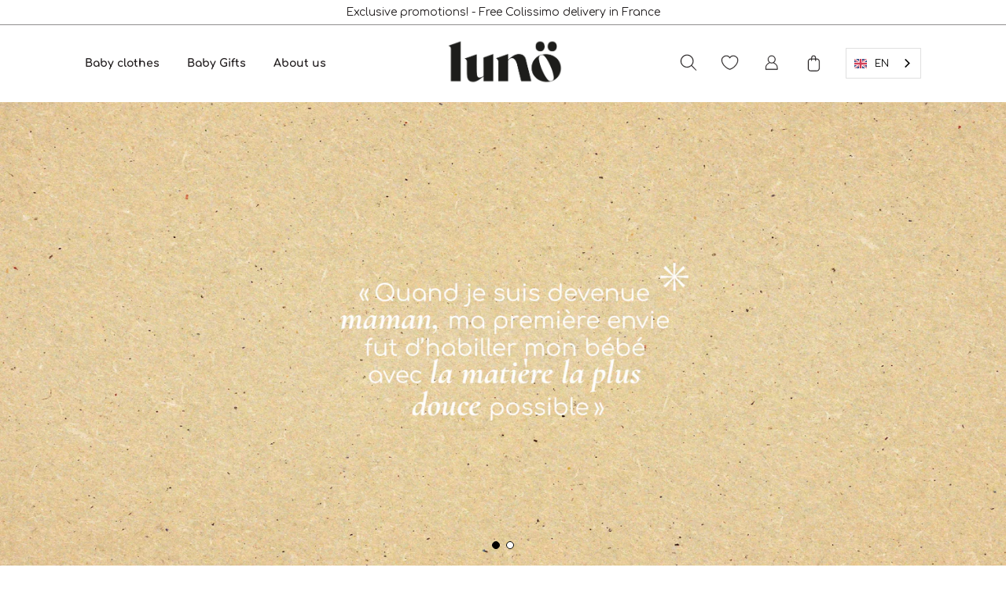

--- FILE ---
content_type: text/html; charset=utf-8
request_url: https://lunotricot.fr/pages/histoire
body_size: 32107
content:
<!doctype html>
<html class="no-js" lang="fr">
  <head>
    <meta charset="utf-8">
    <meta http-equiv="X-UA-Compatible" content="IE=edge">
    <meta name="viewport" content="width=device-width,initial-scale=1">
    <meta name="theme-color" content="">
    <link rel="canonical" href="https://lunotricot.fr/pages/histoire">
    <link rel="preconnect" href="https://cdn.shopify.com" crossorigin>
    <link rel="dns-prefetch" href="https://cdn.shopify.com" crossorigin>
    <link rel="dns-prefetch" href="https://unpkg.com" crossorigin>

    <link
      rel="preload"
      href="//lunotricot.fr/cdn/shop/t/13/assets/font.css?v=170134037266398497361697199972"
      as="style"
      onload="this.onload=null;this.rel='stylesheet'"
    >
    <noscript>
      <link
        rel="stylesheet"
        href="//lunotricot.fr/cdn/shop/t/13/assets/fonts.css?25068"
      >
    </noscript><link
        rel="icon"
        type="image/png" 
        href="//lunotricot.fr/cdn/shop/files/favicon_Plan_de_travail_1_32x32.png?v=1655902497"
      ><link
      rel="stylesheet"
      href="//lunotricot.fr/cdn/shop/t/13/assets/theme.css?v=98450475961605448001661809984"
    >

    
<link
        rel="stylesheet"
        href="//lunotricot.fr/cdn/shop/t/13/assets/contentpage.css?v=51628671796463560391655418705"
      ><title>
      Histoire de Lunö Tricot cachemire pour bébés de 0 à 3 ans, fil italien
</title>

    
      <meta
        name="description"
        content="Découvrez l&#39;histoire qui se cache derrière la marque Lunö Tricot Cachemire. Des vêtements en cachemire pour bébé de 0 à 3 ans, d&#39;une grande qualité. Des essentiels mixtes, résistants et chauds."
      >
    

    

<meta property="og:site_name" content="Lunö Tricot">
<meta property="og:url" content="https://lunotricot.fr/pages/histoire">
<meta property="og:title" content="Histoire de Lunö Tricot cachemire pour bébés de 0 à 3 ans, fil italien">
<meta property="og:type" content="website">
<meta property="og:description" content="Découvrez l&#39;histoire qui se cache derrière la marque Lunö Tricot Cachemire. Des vêtements en cachemire pour bébé de 0 à 3 ans, d&#39;une grande qualité. Des essentiels mixtes, résistants et chauds."><meta property="og:image" content="http://lunotricot.fr/cdn/shop/files/logo_luno_Plan_de_travail_1.jpg?v=1664891287">
  <meta property="og:image:secure_url" content="https://lunotricot.fr/cdn/shop/files/logo_luno_Plan_de_travail_1.jpg?v=1664891287">
  <meta property="og:image:width" content="2667">
  <meta property="og:image:height" content="1039"><meta name="twitter:card" content="summary_large_image">
<meta name="twitter:title" content="Histoire de Lunö Tricot cachemire pour bébés de 0 à 3 ans, fil italien">
<meta name="twitter:description" content="Découvrez l&#39;histoire qui se cache derrière la marque Lunö Tricot Cachemire. Des vêtements en cachemire pour bébé de 0 à 3 ans, d&#39;une grande qualité. Des essentiels mixtes, résistants et chauds.">


    <script>window.performance && window.performance.mark && window.performance.mark('shopify.content_for_header.start');</script><meta name="facebook-domain-verification" content="hnwszykx9f0290rkkv5quh1ff7h702">
<meta name="google-site-verification" content="I7HFVeq2bTz8LkT-XOkoE--NKkG215oKoCSGalUI_tc">
<meta id="shopify-digital-wallet" name="shopify-digital-wallet" content="/62212309234/digital_wallets/dialog">
<meta name="shopify-checkout-api-token" content="7947630a7307976cb72edaee6b9c80a6">
<meta id="in-context-paypal-metadata" data-shop-id="62212309234" data-venmo-supported="false" data-environment="production" data-locale="fr_FR" data-paypal-v4="true" data-currency="EUR">
<script async="async" src="/checkouts/internal/preloads.js?locale=fr-FR"></script>
<script id="shopify-features" type="application/json">{"accessToken":"7947630a7307976cb72edaee6b9c80a6","betas":["rich-media-storefront-analytics"],"domain":"lunotricot.fr","predictiveSearch":true,"shopId":62212309234,"locale":"fr"}</script>
<script>var Shopify = Shopify || {};
Shopify.shop = "luno-dev.myshopify.com";
Shopify.locale = "fr";
Shopify.currency = {"active":"EUR","rate":"1.0"};
Shopify.country = "FR";
Shopify.theme = {"name":"luno\/main","id":133525537010,"schema_name":"Gradibase","schema_version":"0.0.1","theme_store_id":null,"role":"main"};
Shopify.theme.handle = "null";
Shopify.theme.style = {"id":null,"handle":null};
Shopify.cdnHost = "lunotricot.fr/cdn";
Shopify.routes = Shopify.routes || {};
Shopify.routes.root = "/";</script>
<script type="module">!function(o){(o.Shopify=o.Shopify||{}).modules=!0}(window);</script>
<script>!function(o){function n(){var o=[];function n(){o.push(Array.prototype.slice.apply(arguments))}return n.q=o,n}var t=o.Shopify=o.Shopify||{};t.loadFeatures=n(),t.autoloadFeatures=n()}(window);</script>
<script id="shop-js-analytics" type="application/json">{"pageType":"page"}</script>
<script defer="defer" async type="module" src="//lunotricot.fr/cdn/shopifycloud/shop-js/modules/v2/client.init-shop-cart-sync_rmw7xfpI.fr.esm.js"></script>
<script defer="defer" async type="module" src="//lunotricot.fr/cdn/shopifycloud/shop-js/modules/v2/chunk.common_BJYQnvkC.esm.js"></script>
<script type="module">
  await import("//lunotricot.fr/cdn/shopifycloud/shop-js/modules/v2/client.init-shop-cart-sync_rmw7xfpI.fr.esm.js");
await import("//lunotricot.fr/cdn/shopifycloud/shop-js/modules/v2/chunk.common_BJYQnvkC.esm.js");

  window.Shopify.SignInWithShop?.initShopCartSync?.({"fedCMEnabled":true,"windoidEnabled":true});

</script>
<script>(function() {
  var isLoaded = false;
  function asyncLoad() {
    if (isLoaded) return;
    isLoaded = true;
    var urls = ["https:\/\/cdn.weglot.com\/weglot_script_tag.js?shop=luno-dev.myshopify.com","https:\/\/assets.smartwishlist.webmarked.net\/static\/v6\/smartwishlist.js?shop=luno-dev.myshopify.com","https:\/\/d1564fddzjmdj5.cloudfront.net\/initializercolissimo.js?app_name=happycolissimo\u0026cloud=d1564fddzjmdj5.cloudfront.net\u0026shop=luno-dev.myshopify.com","https:\/\/assets1.adroll.com\/shopify\/latest\/j\/shopify_rolling_bootstrap_v2.js?adroll_adv_id=46GAMLXWRFCJ5GXTGYK4WQ\u0026adroll_pix_id=LSBNEYYSSVBYTIUBCM3HCW\u0026shop=luno-dev.myshopify.com"];
    for (var i = 0; i < urls.length; i++) {
      var s = document.createElement('script');
      s.type = 'text/javascript';
      s.async = true;
      s.src = urls[i];
      var x = document.getElementsByTagName('script')[0];
      x.parentNode.insertBefore(s, x);
    }
  };
  if(window.attachEvent) {
    window.attachEvent('onload', asyncLoad);
  } else {
    window.addEventListener('load', asyncLoad, false);
  }
})();</script>
<script id="__st">var __st={"a":62212309234,"offset":3600,"reqid":"b9f25e85-7cf2-4874-8e04-f9275ae6e896-1768589944","pageurl":"lunotricot.fr\/pages\/histoire","s":"pages-98437431538","u":"7e8d03fe004c","p":"page","rtyp":"page","rid":98437431538};</script>
<script>window.ShopifyPaypalV4VisibilityTracking = true;</script>
<script id="captcha-bootstrap">!function(){'use strict';const t='contact',e='account',n='new_comment',o=[[t,t],['blogs',n],['comments',n],[t,'customer']],c=[[e,'customer_login'],[e,'guest_login'],[e,'recover_customer_password'],[e,'create_customer']],r=t=>t.map((([t,e])=>`form[action*='/${t}']:not([data-nocaptcha='true']) input[name='form_type'][value='${e}']`)).join(','),a=t=>()=>t?[...document.querySelectorAll(t)].map((t=>t.form)):[];function s(){const t=[...o],e=r(t);return a(e)}const i='password',u='form_key',d=['recaptcha-v3-token','g-recaptcha-response','h-captcha-response',i],f=()=>{try{return window.sessionStorage}catch{return}},m='__shopify_v',_=t=>t.elements[u];function p(t,e,n=!1){try{const o=window.sessionStorage,c=JSON.parse(o.getItem(e)),{data:r}=function(t){const{data:e,action:n}=t;return t[m]||n?{data:e,action:n}:{data:t,action:n}}(c);for(const[e,n]of Object.entries(r))t.elements[e]&&(t.elements[e].value=n);n&&o.removeItem(e)}catch(o){console.error('form repopulation failed',{error:o})}}const l='form_type',E='cptcha';function T(t){t.dataset[E]=!0}const w=window,h=w.document,L='Shopify',v='ce_forms',y='captcha';let A=!1;((t,e)=>{const n=(g='f06e6c50-85a8-45c8-87d0-21a2b65856fe',I='https://cdn.shopify.com/shopifycloud/storefront-forms-hcaptcha/ce_storefront_forms_captcha_hcaptcha.v1.5.2.iife.js',D={infoText:'Protégé par hCaptcha',privacyText:'Confidentialité',termsText:'Conditions'},(t,e,n)=>{const o=w[L][v],c=o.bindForm;if(c)return c(t,g,e,D).then(n);var r;o.q.push([[t,g,e,D],n]),r=I,A||(h.body.append(Object.assign(h.createElement('script'),{id:'captcha-provider',async:!0,src:r})),A=!0)});var g,I,D;w[L]=w[L]||{},w[L][v]=w[L][v]||{},w[L][v].q=[],w[L][y]=w[L][y]||{},w[L][y].protect=function(t,e){n(t,void 0,e),T(t)},Object.freeze(w[L][y]),function(t,e,n,w,h,L){const[v,y,A,g]=function(t,e,n){const i=e?o:[],u=t?c:[],d=[...i,...u],f=r(d),m=r(i),_=r(d.filter((([t,e])=>n.includes(e))));return[a(f),a(m),a(_),s()]}(w,h,L),I=t=>{const e=t.target;return e instanceof HTMLFormElement?e:e&&e.form},D=t=>v().includes(t);t.addEventListener('submit',(t=>{const e=I(t);if(!e)return;const n=D(e)&&!e.dataset.hcaptchaBound&&!e.dataset.recaptchaBound,o=_(e),c=g().includes(e)&&(!o||!o.value);(n||c)&&t.preventDefault(),c&&!n&&(function(t){try{if(!f())return;!function(t){const e=f();if(!e)return;const n=_(t);if(!n)return;const o=n.value;o&&e.removeItem(o)}(t);const e=Array.from(Array(32),(()=>Math.random().toString(36)[2])).join('');!function(t,e){_(t)||t.append(Object.assign(document.createElement('input'),{type:'hidden',name:u})),t.elements[u].value=e}(t,e),function(t,e){const n=f();if(!n)return;const o=[...t.querySelectorAll(`input[type='${i}']`)].map((({name:t})=>t)),c=[...d,...o],r={};for(const[a,s]of new FormData(t).entries())c.includes(a)||(r[a]=s);n.setItem(e,JSON.stringify({[m]:1,action:t.action,data:r}))}(t,e)}catch(e){console.error('failed to persist form',e)}}(e),e.submit())}));const S=(t,e)=>{t&&!t.dataset[E]&&(n(t,e.some((e=>e===t))),T(t))};for(const o of['focusin','change'])t.addEventListener(o,(t=>{const e=I(t);D(e)&&S(e,y())}));const B=e.get('form_key'),M=e.get(l),P=B&&M;t.addEventListener('DOMContentLoaded',(()=>{const t=y();if(P)for(const e of t)e.elements[l].value===M&&p(e,B);[...new Set([...A(),...v().filter((t=>'true'===t.dataset.shopifyCaptcha))])].forEach((e=>S(e,t)))}))}(h,new URLSearchParams(w.location.search),n,t,e,['guest_login'])})(!0,!0)}();</script>
<script integrity="sha256-4kQ18oKyAcykRKYeNunJcIwy7WH5gtpwJnB7kiuLZ1E=" data-source-attribution="shopify.loadfeatures" defer="defer" src="//lunotricot.fr/cdn/shopifycloud/storefront/assets/storefront/load_feature-a0a9edcb.js" crossorigin="anonymous"></script>
<script data-source-attribution="shopify.dynamic_checkout.dynamic.init">var Shopify=Shopify||{};Shopify.PaymentButton=Shopify.PaymentButton||{isStorefrontPortableWallets:!0,init:function(){window.Shopify.PaymentButton.init=function(){};var t=document.createElement("script");t.src="https://lunotricot.fr/cdn/shopifycloud/portable-wallets/latest/portable-wallets.fr.js",t.type="module",document.head.appendChild(t)}};
</script>
<script data-source-attribution="shopify.dynamic_checkout.buyer_consent">
  function portableWalletsHideBuyerConsent(e){var t=document.getElementById("shopify-buyer-consent"),n=document.getElementById("shopify-subscription-policy-button");t&&n&&(t.classList.add("hidden"),t.setAttribute("aria-hidden","true"),n.removeEventListener("click",e))}function portableWalletsShowBuyerConsent(e){var t=document.getElementById("shopify-buyer-consent"),n=document.getElementById("shopify-subscription-policy-button");t&&n&&(t.classList.remove("hidden"),t.removeAttribute("aria-hidden"),n.addEventListener("click",e))}window.Shopify?.PaymentButton&&(window.Shopify.PaymentButton.hideBuyerConsent=portableWalletsHideBuyerConsent,window.Shopify.PaymentButton.showBuyerConsent=portableWalletsShowBuyerConsent);
</script>
<script data-source-attribution="shopify.dynamic_checkout.cart.bootstrap">document.addEventListener("DOMContentLoaded",(function(){function t(){return document.querySelector("shopify-accelerated-checkout-cart, shopify-accelerated-checkout")}if(t())Shopify.PaymentButton.init();else{new MutationObserver((function(e,n){t()&&(Shopify.PaymentButton.init(),n.disconnect())})).observe(document.body,{childList:!0,subtree:!0})}}));
</script>
<script id='scb4127' type='text/javascript' async='' src='https://lunotricot.fr/cdn/shopifycloud/privacy-banner/storefront-banner.js'></script><link id="shopify-accelerated-checkout-styles" rel="stylesheet" media="screen" href="https://lunotricot.fr/cdn/shopifycloud/portable-wallets/latest/accelerated-checkout-backwards-compat.css" crossorigin="anonymous">
<style id="shopify-accelerated-checkout-cart">
        #shopify-buyer-consent {
  margin-top: 1em;
  display: inline-block;
  width: 100%;
}

#shopify-buyer-consent.hidden {
  display: none;
}

#shopify-subscription-policy-button {
  background: none;
  border: none;
  padding: 0;
  text-decoration: underline;
  font-size: inherit;
  cursor: pointer;
}

#shopify-subscription-policy-button::before {
  box-shadow: none;
}

      </style>

<script>window.performance && window.performance.mark && window.performance.mark('shopify.content_for_header.end');</script>

    <style data-shopify>
  :root {
    --color-base-principal: rgba(20, 214, 111);
    --color-base-text: #000000;
    --color-base-title: #000000;
    --color-base-bg: linear-gradient(46deg, rgba(57, 190, 227, 1), rgba(20, 214, 111, 1) 60%);
    --color-base-link: #39bee3;
    
    --color-btn-color-1: #000000;
    --color-btn-bg-1: #FFFFFF;
    --color-btn-border-1: #000000;

    --color-btn-color-2: #FFFFFF;
    --color-btn-bg-2: #39BEE3;
    --color-btn-border-2: #000000;

    --color-btn-color-3: #FFFFFF;
    --color-btn-bg-3: #14D66F;
    --color-btn-border-3: #000000;

    --color-btn-color-hover: #14D66F;
    --color-btn-bg-hover: #FFFFFF;
    --color-btn-border-hover: #14D66F;
  }

</style>


    <script>document.documentElement.className = document.documentElement.className.replace('no-js', 'js');</script>
    
<!-- Start of Judge.me Core -->
<link rel="dns-prefetch" href="https://cdn.judge.me/">
<script data-cfasync='false' class='jdgm-settings-script'>window.jdgmSettings={"pagination":5,"disable_web_reviews":false,"badge_no_review_text":"No reviews","badge_n_reviews_text":"{{ n }} review/reviews","badge_star_color":"#dcc08a","hide_badge_preview_if_no_reviews":true,"badge_hide_text":false,"enforce_center_preview_badge":false,"widget_title":"Customer Reviews","widget_open_form_text":"Write a review","widget_close_form_text":"Cancel review","widget_refresh_page_text":"Refresh page","widget_summary_text":"Based on {{ number_of_reviews }} review/reviews","widget_no_review_text":"Be the first to write a review","widget_name_field_text":"Display name","widget_verified_name_field_text":"Verified Name (public)","widget_name_placeholder_text":"Display name","widget_required_field_error_text":"This field is required.","widget_email_field_text":"Email address","widget_verified_email_field_text":"Verified Email (private, can not be edited)","widget_email_placeholder_text":"Your email address","widget_email_field_error_text":"Please enter a valid email address.","widget_rating_field_text":"Rating","widget_review_title_field_text":"Review Title","widget_review_title_placeholder_text":"Give your review a title","widget_review_body_field_text":"Review content","widget_review_body_placeholder_text":"Start writing here...","widget_pictures_field_text":"Picture/Video (optional)","widget_submit_review_text":"Submit Review","widget_submit_verified_review_text":"Submit Verified Review","widget_submit_success_msg_with_auto_publish":"Thank you! Please refresh the page in a few moments to see your review. You can remove or edit your review by logging into \u003ca href='https://judge.me/login' target='_blank' rel='nofollow noopener'\u003eJudge.me\u003c/a\u003e","widget_submit_success_msg_no_auto_publish":"Thank you! Your review will be published as soon as it is approved by the shop admin. You can remove or edit your review by logging into \u003ca href='https://judge.me/login' target='_blank' rel='nofollow noopener'\u003eJudge.me\u003c/a\u003e","widget_show_default_reviews_out_of_total_text":"Showing {{ n_reviews_shown }} out of {{ n_reviews }} reviews.","widget_show_all_link_text":"Show all","widget_show_less_link_text":"Show less","widget_author_said_text":"{{ reviewer_name }} said:","widget_days_text":"{{ n }} days ago","widget_weeks_text":"{{ n }} week/weeks ago","widget_months_text":"{{ n }} month/months ago","widget_years_text":"{{ n }} year/years ago","widget_yesterday_text":"Yesterday","widget_today_text":"Today","widget_replied_text":"\u003e\u003e {{ shop_name }} replied:","widget_read_more_text":"Read more","widget_reviewer_name_as_initial":"","widget_rating_filter_color":"#fbcd0a","widget_rating_filter_see_all_text":"See all reviews","widget_sorting_most_recent_text":"Most Recent","widget_sorting_highest_rating_text":"Highest Rating","widget_sorting_lowest_rating_text":"Lowest Rating","widget_sorting_with_pictures_text":"Only Pictures","widget_sorting_most_helpful_text":"Most Helpful","widget_open_question_form_text":"Ask a question","widget_reviews_subtab_text":"Reviews","widget_questions_subtab_text":"Questions","widget_question_label_text":"Question","widget_answer_label_text":"Answer","widget_question_placeholder_text":"Write your question here","widget_submit_question_text":"Submit Question","widget_question_submit_success_text":"Thank you for your question! We will notify you once it gets answered.","widget_star_color":"#dcc08a","verified_badge_text":"Verified","verified_badge_bg_color":"","verified_badge_text_color":"","verified_badge_placement":"left-of-reviewer-name","widget_review_max_height":"","widget_hide_border":false,"widget_social_share":false,"widget_thumb":false,"widget_review_location_show":false,"widget_location_format":"","all_reviews_include_out_of_store_products":true,"all_reviews_out_of_store_text":"(out of store)","all_reviews_pagination":100,"all_reviews_product_name_prefix_text":"about","enable_review_pictures":true,"enable_question_anwser":false,"widget_theme":"default","review_date_format":"mm/dd/yyyy","default_sort_method":"most-recent","widget_product_reviews_subtab_text":"Product Reviews","widget_shop_reviews_subtab_text":"Shop Reviews","widget_other_products_reviews_text":"Reviews for other products","widget_store_reviews_subtab_text":"Store reviews","widget_no_store_reviews_text":"This store hasn't received any reviews yet","widget_web_restriction_product_reviews_text":"This product hasn't received any reviews yet","widget_no_items_text":"No items found","widget_show_more_text":"Show more","widget_write_a_store_review_text":"Write a Store Review","widget_other_languages_heading":"Reviews in Other Languages","widget_translate_review_text":"Translate review to {{ language }}","widget_translating_review_text":"Translating...","widget_show_original_translation_text":"Show original ({{ language }})","widget_translate_review_failed_text":"Review couldn't be translated.","widget_translate_review_retry_text":"Retry","widget_translate_review_try_again_later_text":"Try again later","show_product_url_for_grouped_product":false,"widget_sorting_pictures_first_text":"Pictures First","show_pictures_on_all_rev_page_mobile":false,"show_pictures_on_all_rev_page_desktop":false,"floating_tab_hide_mobile_install_preference":false,"floating_tab_button_name":"★ Reviews","floating_tab_title":"Let customers speak for us","floating_tab_button_color":"","floating_tab_button_background_color":"","floating_tab_url":"","floating_tab_url_enabled":false,"floating_tab_tab_style":"text","all_reviews_text_badge_text":"Customers rate us {{ shop.metafields.judgeme.all_reviews_rating | round: 1 }}/5 based on {{ shop.metafields.judgeme.all_reviews_count }} reviews.","all_reviews_text_badge_text_branded_style":"{{ shop.metafields.judgeme.all_reviews_rating | round: 1 }} out of 5 stars based on {{ shop.metafields.judgeme.all_reviews_count }} reviews","is_all_reviews_text_badge_a_link":false,"show_stars_for_all_reviews_text_badge":false,"all_reviews_text_badge_url":"","all_reviews_text_style":"text","all_reviews_text_color_style":"judgeme_brand_color","all_reviews_text_color":"#108474","all_reviews_text_show_jm_brand":true,"featured_carousel_show_header":true,"featured_carousel_title":"Let customers speak for us","testimonials_carousel_title":"Customers are saying","videos_carousel_title":"Real customer stories","cards_carousel_title":"Customers are saying","featured_carousel_count_text":"from {{ n }} reviews","featured_carousel_add_link_to_all_reviews_page":false,"featured_carousel_url":"","featured_carousel_show_images":true,"featured_carousel_autoslide_interval":5,"featured_carousel_arrows_on_the_sides":false,"featured_carousel_height":250,"featured_carousel_width":80,"featured_carousel_image_size":0,"featured_carousel_image_height":250,"featured_carousel_arrow_color":"#eeeeee","verified_count_badge_style":"vintage","verified_count_badge_orientation":"horizontal","verified_count_badge_color_style":"judgeme_brand_color","verified_count_badge_color":"#108474","is_verified_count_badge_a_link":false,"verified_count_badge_url":"","verified_count_badge_show_jm_brand":true,"widget_rating_preset_default":5,"widget_first_sub_tab":"product-reviews","widget_show_histogram":true,"widget_histogram_use_custom_color":false,"widget_pagination_use_custom_color":false,"widget_star_use_custom_color":true,"widget_verified_badge_use_custom_color":false,"widget_write_review_use_custom_color":false,"picture_reminder_submit_button":"Upload Pictures","enable_review_videos":false,"mute_video_by_default":false,"widget_sorting_videos_first_text":"Videos First","widget_review_pending_text":"Pending","featured_carousel_items_for_large_screen":3,"social_share_options_order":"Facebook,Twitter","remove_microdata_snippet":false,"disable_json_ld":false,"enable_json_ld_products":false,"preview_badge_show_question_text":false,"preview_badge_no_question_text":"No questions","preview_badge_n_question_text":"{{ number_of_questions }} question/questions","qa_badge_show_icon":false,"qa_badge_position":"same-row","remove_judgeme_branding":false,"widget_add_search_bar":false,"widget_search_bar_placeholder":"Search","widget_sorting_verified_only_text":"Verified only","featured_carousel_theme":"default","featured_carousel_show_rating":true,"featured_carousel_show_title":true,"featured_carousel_show_body":true,"featured_carousel_show_date":false,"featured_carousel_show_reviewer":true,"featured_carousel_show_product":false,"featured_carousel_header_background_color":"#108474","featured_carousel_header_text_color":"#ffffff","featured_carousel_name_product_separator":"reviewed","featured_carousel_full_star_background":"#108474","featured_carousel_empty_star_background":"#dadada","featured_carousel_vertical_theme_background":"#f9fafb","featured_carousel_verified_badge_enable":false,"featured_carousel_verified_badge_color":"#108474","featured_carousel_border_style":"round","featured_carousel_review_line_length_limit":3,"featured_carousel_more_reviews_button_text":"Read more reviews","featured_carousel_view_product_button_text":"View product","all_reviews_page_load_reviews_on":"scroll","all_reviews_page_load_more_text":"Load More Reviews","disable_fb_tab_reviews":false,"enable_ajax_cdn_cache":false,"widget_public_name_text":"displayed publicly like","default_reviewer_name":"John Smith","default_reviewer_name_has_non_latin":true,"widget_reviewer_anonymous":"Anonymous","medals_widget_title":"Judge.me Review Medals","medals_widget_background_color":"#f9fafb","medals_widget_position":"footer_all_pages","medals_widget_border_color":"#f9fafb","medals_widget_verified_text_position":"left","medals_widget_use_monochromatic_version":false,"medals_widget_elements_color":"#108474","show_reviewer_avatar":true,"widget_invalid_yt_video_url_error_text":"Not a YouTube video URL","widget_max_length_field_error_text":"Please enter no more than {0} characters.","widget_show_country_flag":false,"widget_show_collected_via_shop_app":true,"widget_verified_by_shop_badge_style":"light","widget_verified_by_shop_text":"Verified by Shop","widget_show_photo_gallery":false,"widget_load_with_code_splitting":true,"widget_ugc_install_preference":false,"widget_ugc_title":"Made by us, Shared by you","widget_ugc_subtitle":"Tag us to see your picture featured in our page","widget_ugc_arrows_color":"#ffffff","widget_ugc_primary_button_text":"Buy Now","widget_ugc_primary_button_background_color":"#108474","widget_ugc_primary_button_text_color":"#ffffff","widget_ugc_primary_button_border_width":"0","widget_ugc_primary_button_border_style":"none","widget_ugc_primary_button_border_color":"#108474","widget_ugc_primary_button_border_radius":"25","widget_ugc_secondary_button_text":"Load More","widget_ugc_secondary_button_background_color":"#ffffff","widget_ugc_secondary_button_text_color":"#108474","widget_ugc_secondary_button_border_width":"2","widget_ugc_secondary_button_border_style":"solid","widget_ugc_secondary_button_border_color":"#108474","widget_ugc_secondary_button_border_radius":"25","widget_ugc_reviews_button_text":"View Reviews","widget_ugc_reviews_button_background_color":"#ffffff","widget_ugc_reviews_button_text_color":"#108474","widget_ugc_reviews_button_border_width":"2","widget_ugc_reviews_button_border_style":"solid","widget_ugc_reviews_button_border_color":"#108474","widget_ugc_reviews_button_border_radius":"25","widget_ugc_reviews_button_link_to":"judgeme-reviews-page","widget_ugc_show_post_date":true,"widget_ugc_max_width":"800","widget_rating_metafield_value_type":true,"widget_primary_color":"#108474","widget_enable_secondary_color":false,"widget_secondary_color":"#edf5f5","widget_summary_average_rating_text":"{{ average_rating }} out of 5","widget_media_grid_title":"Customer photos \u0026 videos","widget_media_grid_see_more_text":"See more","widget_round_style":false,"widget_show_product_medals":true,"widget_verified_by_judgeme_text":"Verified by Judge.me","widget_show_store_medals":true,"widget_verified_by_judgeme_text_in_store_medals":"Verified by Judge.me","widget_media_field_exceed_quantity_message":"Sorry, we can only accept {{ max_media }} for one review.","widget_media_field_exceed_limit_message":"{{ file_name }} is too large, please select a {{ media_type }} less than {{ size_limit }}MB.","widget_review_submitted_text":"Review Submitted!","widget_question_submitted_text":"Question Submitted!","widget_close_form_text_question":"Cancel","widget_write_your_answer_here_text":"Write your answer here","widget_enabled_branded_link":true,"widget_show_collected_by_judgeme":false,"widget_reviewer_name_color":"","widget_write_review_text_color":"","widget_write_review_bg_color":"","widget_collected_by_judgeme_text":"collected by Judge.me","widget_pagination_type":"standard","widget_load_more_text":"Load More","widget_load_more_color":"#108474","widget_full_review_text":"Full Review","widget_read_more_reviews_text":"Read More Reviews","widget_read_questions_text":"Read Questions","widget_questions_and_answers_text":"Questions \u0026 Answers","widget_verified_by_text":"Verified by","widget_verified_text":"Verified","widget_number_of_reviews_text":"{{ number_of_reviews }} reviews","widget_back_button_text":"Back","widget_next_button_text":"Next","widget_custom_forms_filter_button":"Filters","custom_forms_style":"vertical","widget_show_review_information":false,"how_reviews_are_collected":"How reviews are collected?","widget_show_review_keywords":false,"widget_gdpr_statement":"How we use your data: We'll only contact you about the review you left, and only if necessary. By submitting your review, you agree to Judge.me's \u003ca href='https://judge.me/terms' target='_blank' rel='nofollow noopener'\u003eterms\u003c/a\u003e, \u003ca href='https://judge.me/privacy' target='_blank' rel='nofollow noopener'\u003eprivacy\u003c/a\u003e and \u003ca href='https://judge.me/content-policy' target='_blank' rel='nofollow noopener'\u003econtent\u003c/a\u003e policies.","widget_multilingual_sorting_enabled":false,"widget_translate_review_content_enabled":false,"widget_translate_review_content_method":"manual","popup_widget_review_selection":"automatically_with_pictures","popup_widget_round_border_style":true,"popup_widget_show_title":true,"popup_widget_show_body":true,"popup_widget_show_reviewer":false,"popup_widget_show_product":true,"popup_widget_show_pictures":true,"popup_widget_use_review_picture":true,"popup_widget_show_on_home_page":true,"popup_widget_show_on_product_page":true,"popup_widget_show_on_collection_page":true,"popup_widget_show_on_cart_page":true,"popup_widget_position":"bottom_left","popup_widget_first_review_delay":5,"popup_widget_duration":5,"popup_widget_interval":5,"popup_widget_review_count":5,"popup_widget_hide_on_mobile":true,"review_snippet_widget_round_border_style":true,"review_snippet_widget_card_color":"#FFFFFF","review_snippet_widget_slider_arrows_background_color":"#FFFFFF","review_snippet_widget_slider_arrows_color":"#000000","review_snippet_widget_star_color":"#108474","show_product_variant":false,"all_reviews_product_variant_label_text":"Variant: ","widget_show_verified_branding":false,"widget_ai_summary_title":"Customers say","widget_ai_summary_disclaimer":"AI-powered review summary based on recent customer reviews","widget_show_ai_summary":false,"widget_show_ai_summary_bg":false,"widget_show_review_title_input":true,"redirect_reviewers_invited_via_email":"review_widget","request_store_review_after_product_review":false,"request_review_other_products_in_order":false,"review_form_color_scheme":"default","review_form_corner_style":"square","review_form_star_color":{},"review_form_text_color":"#333333","review_form_background_color":"#ffffff","review_form_field_background_color":"#fafafa","review_form_button_color":{},"review_form_button_text_color":"#ffffff","review_form_modal_overlay_color":"#000000","review_content_screen_title_text":"How would you rate this product?","review_content_introduction_text":"We would love it if you would share a bit about your experience.","store_review_form_title_text":"How would you rate this store?","store_review_form_introduction_text":"We would love it if you would share a bit about your experience.","show_review_guidance_text":true,"one_star_review_guidance_text":"Poor","five_star_review_guidance_text":"Great","customer_information_screen_title_text":"About you","customer_information_introduction_text":"Please tell us more about you.","custom_questions_screen_title_text":"Your experience in more detail","custom_questions_introduction_text":"Here are a few questions to help us understand more about your experience.","review_submitted_screen_title_text":"Thanks for your review!","review_submitted_screen_thank_you_text":"We are processing it and it will appear on the store soon.","review_submitted_screen_email_verification_text":"Please confirm your email by clicking the link we just sent you. This helps us keep reviews authentic.","review_submitted_request_store_review_text":"Would you like to share your experience of shopping with us?","review_submitted_review_other_products_text":"Would you like to review these products?","store_review_screen_title_text":"Would you like to share your experience of shopping with us?","store_review_introduction_text":"We value your feedback and use it to improve. Please share any thoughts or suggestions you have.","reviewer_media_screen_title_picture_text":"Share a picture","reviewer_media_introduction_picture_text":"Upload a photo to support your review.","reviewer_media_screen_title_video_text":"Share a video","reviewer_media_introduction_video_text":"Upload a video to support your review.","reviewer_media_screen_title_picture_or_video_text":"Share a picture or video","reviewer_media_introduction_picture_or_video_text":"Upload a photo or video to support your review.","reviewer_media_youtube_url_text":"Paste your Youtube URL here","advanced_settings_next_step_button_text":"Next","advanced_settings_close_review_button_text":"Close","modal_write_review_flow":false,"write_review_flow_required_text":"Required","write_review_flow_privacy_message_text":"We respect your privacy.","write_review_flow_anonymous_text":"Post review as anonymous","write_review_flow_visibility_text":"This won't be visible to other customers.","write_review_flow_multiple_selection_help_text":"Select as many as you like","write_review_flow_single_selection_help_text":"Select one option","write_review_flow_required_field_error_text":"This field is required","write_review_flow_invalid_email_error_text":"Please enter a valid email address","write_review_flow_max_length_error_text":"Max. {{ max_length }} characters.","write_review_flow_media_upload_text":"\u003cb\u003eClick to upload\u003c/b\u003e or drag and drop","write_review_flow_gdpr_statement":"We'll only contact you about your review if necessary. By submitting your review, you agree to our \u003ca href='https://judge.me/terms' target='_blank' rel='nofollow noopener'\u003eterms and conditions\u003c/a\u003e and \u003ca href='https://judge.me/privacy' target='_blank' rel='nofollow noopener'\u003eprivacy policy\u003c/a\u003e.","rating_only_reviews_enabled":false,"show_negative_reviews_help_screen":false,"new_review_flow_help_screen_rating_threshold":3,"negative_review_resolution_screen_title_text":"Tell us more","negative_review_resolution_text":"Your experience matters to us. If there were issues with your purchase, we're here to help. Feel free to reach out to us, we'd love the opportunity to make things right.","negative_review_resolution_button_text":"Contact us","negative_review_resolution_proceed_with_review_text":"Leave a review","negative_review_resolution_subject":"Issue with purchase from {{ shop_name }}.{{ order_name }}","preview_badge_collection_page_install_status":false,"widget_review_custom_css":"","preview_badge_custom_css":"","preview_badge_stars_count":"5-stars","featured_carousel_custom_css":"","floating_tab_custom_css":"","all_reviews_widget_custom_css":"","medals_widget_custom_css":"","verified_badge_custom_css":"","all_reviews_text_custom_css":"","transparency_badges_collected_via_store_invite":false,"transparency_badges_from_another_provider":false,"transparency_badges_collected_from_store_visitor":false,"transparency_badges_collected_by_verified_review_provider":false,"transparency_badges_earned_reward":false,"transparency_badges_collected_via_store_invite_text":"Review collected via store invitation","transparency_badges_from_another_provider_text":"Review collected from another provider","transparency_badges_collected_from_store_visitor_text":"Review collected from a store visitor","transparency_badges_written_in_google_text":"Review written in Google","transparency_badges_written_in_etsy_text":"Review written in Etsy","transparency_badges_written_in_shop_app_text":"Review written in Shop App","transparency_badges_earned_reward_text":"Review earned a reward for future purchase","product_review_widget_per_page":10,"widget_store_review_label_text":"Review about the store","checkout_comment_extension_title_on_product_page":"Customer Comments","checkout_comment_extension_num_latest_comment_show":5,"checkout_comment_extension_format":"name_and_timestamp","checkout_comment_customer_name":"last_initial","checkout_comment_comment_notification":true,"preview_badge_collection_page_install_preference":false,"preview_badge_home_page_install_preference":false,"preview_badge_product_page_install_preference":false,"review_widget_install_preference":"","review_carousel_install_preference":false,"floating_reviews_tab_install_preference":"none","verified_reviews_count_badge_install_preference":false,"all_reviews_text_install_preference":false,"review_widget_best_location":false,"judgeme_medals_install_preference":false,"review_widget_revamp_enabled":false,"review_widget_qna_enabled":false,"review_widget_header_theme":"minimal","review_widget_widget_title_enabled":true,"review_widget_header_text_size":"medium","review_widget_header_text_weight":"regular","review_widget_average_rating_style":"compact","review_widget_bar_chart_enabled":true,"review_widget_bar_chart_type":"numbers","review_widget_bar_chart_style":"standard","review_widget_expanded_media_gallery_enabled":false,"review_widget_reviews_section_theme":"standard","review_widget_image_style":"thumbnails","review_widget_review_image_ratio":"square","review_widget_stars_size":"medium","review_widget_verified_badge":"standard_text","review_widget_review_title_text_size":"medium","review_widget_review_text_size":"medium","review_widget_review_text_length":"medium","review_widget_number_of_columns_desktop":3,"review_widget_carousel_transition_speed":5,"review_widget_custom_questions_answers_display":"always","review_widget_button_text_color":"#FFFFFF","review_widget_text_color":"#000000","review_widget_lighter_text_color":"#7B7B7B","review_widget_corner_styling":"soft","review_widget_review_word_singular":"review","review_widget_review_word_plural":"reviews","review_widget_voting_label":"Helpful?","review_widget_shop_reply_label":"Reply from {{ shop_name }}:","review_widget_filters_title":"Filters","qna_widget_question_word_singular":"Question","qna_widget_question_word_plural":"Questions","qna_widget_answer_reply_label":"Answer from {{ answerer_name }}:","qna_content_screen_title_text":"Ask a question about this product","qna_widget_question_required_field_error_text":"Please enter your question.","qna_widget_flow_gdpr_statement":"We'll only contact you about your question if necessary. By submitting your question, you agree to our \u003ca href='https://judge.me/terms' target='_blank' rel='nofollow noopener'\u003eterms and conditions\u003c/a\u003e and \u003ca href='https://judge.me/privacy' target='_blank' rel='nofollow noopener'\u003eprivacy policy\u003c/a\u003e.","qna_widget_question_submitted_text":"Thanks for your question!","qna_widget_close_form_text_question":"Close","qna_widget_question_submit_success_text":"We’ll notify you by email when your question is answered.","all_reviews_widget_v2025_enabled":false,"all_reviews_widget_v2025_header_theme":"default","all_reviews_widget_v2025_widget_title_enabled":true,"all_reviews_widget_v2025_header_text_size":"medium","all_reviews_widget_v2025_header_text_weight":"regular","all_reviews_widget_v2025_average_rating_style":"compact","all_reviews_widget_v2025_bar_chart_enabled":true,"all_reviews_widget_v2025_bar_chart_type":"numbers","all_reviews_widget_v2025_bar_chart_style":"standard","all_reviews_widget_v2025_expanded_media_gallery_enabled":false,"all_reviews_widget_v2025_show_store_medals":true,"all_reviews_widget_v2025_show_photo_gallery":true,"all_reviews_widget_v2025_show_review_keywords":false,"all_reviews_widget_v2025_show_ai_summary":false,"all_reviews_widget_v2025_show_ai_summary_bg":false,"all_reviews_widget_v2025_add_search_bar":false,"all_reviews_widget_v2025_default_sort_method":"most-recent","all_reviews_widget_v2025_reviews_per_page":10,"all_reviews_widget_v2025_reviews_section_theme":"default","all_reviews_widget_v2025_image_style":"thumbnails","all_reviews_widget_v2025_review_image_ratio":"square","all_reviews_widget_v2025_stars_size":"medium","all_reviews_widget_v2025_verified_badge":"bold_badge","all_reviews_widget_v2025_review_title_text_size":"medium","all_reviews_widget_v2025_review_text_size":"medium","all_reviews_widget_v2025_review_text_length":"medium","all_reviews_widget_v2025_number_of_columns_desktop":3,"all_reviews_widget_v2025_carousel_transition_speed":5,"all_reviews_widget_v2025_custom_questions_answers_display":"always","all_reviews_widget_v2025_show_product_variant":false,"all_reviews_widget_v2025_show_reviewer_avatar":true,"all_reviews_widget_v2025_reviewer_name_as_initial":"","all_reviews_widget_v2025_review_location_show":false,"all_reviews_widget_v2025_location_format":"","all_reviews_widget_v2025_show_country_flag":false,"all_reviews_widget_v2025_verified_by_shop_badge_style":"light","all_reviews_widget_v2025_social_share":false,"all_reviews_widget_v2025_social_share_options_order":"Facebook,Twitter,LinkedIn,Pinterest","all_reviews_widget_v2025_pagination_type":"standard","all_reviews_widget_v2025_button_text_color":"#FFFFFF","all_reviews_widget_v2025_text_color":"#000000","all_reviews_widget_v2025_lighter_text_color":"#7B7B7B","all_reviews_widget_v2025_corner_styling":"soft","all_reviews_widget_v2025_title":"Customer reviews","all_reviews_widget_v2025_ai_summary_title":"Customers say about this store","all_reviews_widget_v2025_no_review_text":"Be the first to write a review","platform":"shopify","branding_url":"https://app.judge.me/reviews/stores/lunotricot.fr","branding_text":"Powered by Judge.me","locale":"en","reply_name":"Lunö Tricot","widget_version":"2.1","footer":true,"autopublish":true,"review_dates":true,"enable_custom_form":false,"shop_use_review_site":true,"shop_locale":"en","enable_multi_locales_translations":false,"show_review_title_input":true,"review_verification_email_status":"always","can_be_branded":true,"reply_name_text":"Lunö Tricot"};</script> <style class='jdgm-settings-style'>﻿.jdgm-xx{left:0}:not(.jdgm-prev-badge__stars)>.jdgm-star{color:#dcc08a}.jdgm-histogram .jdgm-star.jdgm-star{color:#dcc08a}.jdgm-preview-badge .jdgm-star.jdgm-star{color:#dcc08a}.jdgm-histogram .jdgm-histogram__bar-content{background:#fbcd0a}.jdgm-histogram .jdgm-histogram__bar:after{background:#fbcd0a}.jdgm-prev-badge[data-average-rating='0.00']{display:none !important}.jdgm-author-all-initials{display:none !important}.jdgm-author-last-initial{display:none !important}.jdgm-rev-widg__title{visibility:hidden}.jdgm-rev-widg__summary-text{visibility:hidden}.jdgm-prev-badge__text{visibility:hidden}.jdgm-rev__replier:before{content:'Lunö Tricot'}.jdgm-rev__prod-link-prefix:before{content:'about'}.jdgm-rev__variant-label:before{content:'Variant: '}.jdgm-rev__out-of-store-text:before{content:'(out of store)'}@media only screen and (min-width: 768px){.jdgm-rev__pics .jdgm-rev_all-rev-page-picture-separator,.jdgm-rev__pics .jdgm-rev__product-picture{display:none}}@media only screen and (max-width: 768px){.jdgm-rev__pics .jdgm-rev_all-rev-page-picture-separator,.jdgm-rev__pics .jdgm-rev__product-picture{display:none}}.jdgm-preview-badge[data-template="product"]{display:none !important}.jdgm-preview-badge[data-template="collection"]{display:none !important}.jdgm-preview-badge[data-template="index"]{display:none !important}.jdgm-review-widget[data-from-snippet="true"]{display:none !important}.jdgm-verified-count-badget[data-from-snippet="true"]{display:none !important}.jdgm-carousel-wrapper[data-from-snippet="true"]{display:none !important}.jdgm-all-reviews-text[data-from-snippet="true"]{display:none !important}.jdgm-medals-section[data-from-snippet="true"]{display:none !important}.jdgm-ugc-media-wrapper[data-from-snippet="true"]{display:none !important}.jdgm-rev__transparency-badge[data-badge-type="review_collected_via_store_invitation"]{display:none !important}.jdgm-rev__transparency-badge[data-badge-type="review_collected_from_another_provider"]{display:none !important}.jdgm-rev__transparency-badge[data-badge-type="review_collected_from_store_visitor"]{display:none !important}.jdgm-rev__transparency-badge[data-badge-type="review_written_in_etsy"]{display:none !important}.jdgm-rev__transparency-badge[data-badge-type="review_written_in_google_business"]{display:none !important}.jdgm-rev__transparency-badge[data-badge-type="review_written_in_shop_app"]{display:none !important}.jdgm-rev__transparency-badge[data-badge-type="review_earned_for_future_purchase"]{display:none !important}
</style> <style class='jdgm-settings-style'></style>

  
  
  
  <style class='jdgm-miracle-styles'>
  @-webkit-keyframes jdgm-spin{0%{-webkit-transform:rotate(0deg);-ms-transform:rotate(0deg);transform:rotate(0deg)}100%{-webkit-transform:rotate(359deg);-ms-transform:rotate(359deg);transform:rotate(359deg)}}@keyframes jdgm-spin{0%{-webkit-transform:rotate(0deg);-ms-transform:rotate(0deg);transform:rotate(0deg)}100%{-webkit-transform:rotate(359deg);-ms-transform:rotate(359deg);transform:rotate(359deg)}}@font-face{font-family:'JudgemeStar';src:url("[data-uri]") format("woff");font-weight:normal;font-style:normal}.jdgm-star{font-family:'JudgemeStar';display:inline !important;text-decoration:none !important;padding:0 4px 0 0 !important;margin:0 !important;font-weight:bold;opacity:1;-webkit-font-smoothing:antialiased;-moz-osx-font-smoothing:grayscale}.jdgm-star:hover{opacity:1}.jdgm-star:last-of-type{padding:0 !important}.jdgm-star.jdgm--on:before{content:"\e000"}.jdgm-star.jdgm--off:before{content:"\e001"}.jdgm-star.jdgm--half:before{content:"\e002"}.jdgm-widget *{margin:0;line-height:1.4;-webkit-box-sizing:border-box;-moz-box-sizing:border-box;box-sizing:border-box;-webkit-overflow-scrolling:touch}.jdgm-hidden{display:none !important;visibility:hidden !important}.jdgm-temp-hidden{display:none}.jdgm-spinner{width:40px;height:40px;margin:auto;border-radius:50%;border-top:2px solid #eee;border-right:2px solid #eee;border-bottom:2px solid #eee;border-left:2px solid #ccc;-webkit-animation:jdgm-spin 0.8s infinite linear;animation:jdgm-spin 0.8s infinite linear}.jdgm-prev-badge{display:block !important}

</style>


  
  
   


<script data-cfasync='false' class='jdgm-script'>
!function(e){window.jdgm=window.jdgm||{},jdgm.CDN_HOST="https://cdn.judge.me/",
jdgm.docReady=function(d){(e.attachEvent?"complete"===e.readyState:"loading"!==e.readyState)?
setTimeout(d,0):e.addEventListener("DOMContentLoaded",d)},jdgm.loadCSS=function(d,t,o,s){
!o&&jdgm.loadCSS.requestedUrls.indexOf(d)>=0||(jdgm.loadCSS.requestedUrls.push(d),
(s=e.createElement("link")).rel="stylesheet",s.class="jdgm-stylesheet",s.media="nope!",
s.href=d,s.onload=function(){this.media="all",t&&setTimeout(t)},e.body.appendChild(s))},
jdgm.loadCSS.requestedUrls=[],jdgm.docReady(function(){(window.jdgmLoadCSS||e.querySelectorAll(
".jdgm-widget, .jdgm-all-reviews-page").length>0)&&(jdgmSettings.widget_load_with_code_splitting?
parseFloat(jdgmSettings.widget_version)>=3?jdgm.loadCSS(jdgm.CDN_HOST+"widget_v3/base.css"):
jdgm.loadCSS(jdgm.CDN_HOST+"widget/base.css"):jdgm.loadCSS(jdgm.CDN_HOST+"shopify_v2.css"))})}(document);
</script>
<script async data-cfasync="false" type="text/javascript" src="https://cdn.judge.me/loader.js"></script>

<noscript><link rel="stylesheet" type="text/css" media="all" href="https://cdn.judge.me/shopify_v2.css"></noscript>
<!-- End of Judge.me Core -->


    
    <!--Start Weglot Script-->
<script src="https://cdn.weglot.com/weglot.min.js"></script>
<script id="has-script-tags">Weglot.initialize({ api_key:"wg_f7e3a172fff45db24a3ccf61d27792114" });</script>
<!--End Weglot Script-->

    
    <meta name="google-site-verification" content="I7HFVeq2bTz8LkT-XOkoE--NKkG215oKoCSGalUI_tc" />

  <link rel="alternate" href="https://lunotricot.fr/fr/ hreflang="fr">
  <link rel="alternate" href="https://lunotricot.fr/en/ hreflang="en">
  
    
<script type="text/javascript" src="https://cdn.weglot.com/weglot.min.js"></script>
<script>
    Weglot.initialize({
        api_key: 'wg_f7e3a172fff45db24a3ccf61d27792114'
    });
</script>
  
  <!-- BEGIN app block: shopify://apps/klaviyo-email-marketing-sms/blocks/klaviyo-onsite-embed/2632fe16-c075-4321-a88b-50b567f42507 -->












  <script async src="https://static.klaviyo.com/onsite/js/Y93pwW/klaviyo.js?company_id=Y93pwW"></script>
  <script>!function(){if(!window.klaviyo){window._klOnsite=window._klOnsite||[];try{window.klaviyo=new Proxy({},{get:function(n,i){return"push"===i?function(){var n;(n=window._klOnsite).push.apply(n,arguments)}:function(){for(var n=arguments.length,o=new Array(n),w=0;w<n;w++)o[w]=arguments[w];var t="function"==typeof o[o.length-1]?o.pop():void 0,e=new Promise((function(n){window._klOnsite.push([i].concat(o,[function(i){t&&t(i),n(i)}]))}));return e}}})}catch(n){window.klaviyo=window.klaviyo||[],window.klaviyo.push=function(){var n;(n=window._klOnsite).push.apply(n,arguments)}}}}();</script>

  




  <script>
    window.klaviyoReviewsProductDesignMode = false
  </script>







<!-- END app block --><link href="https://monorail-edge.shopifysvc.com" rel="dns-prefetch">
<script>(function(){if ("sendBeacon" in navigator && "performance" in window) {try {var session_token_from_headers = performance.getEntriesByType('navigation')[0].serverTiming.find(x => x.name == '_s').description;} catch {var session_token_from_headers = undefined;}var session_cookie_matches = document.cookie.match(/_shopify_s=([^;]*)/);var session_token_from_cookie = session_cookie_matches && session_cookie_matches.length === 2 ? session_cookie_matches[1] : "";var session_token = session_token_from_headers || session_token_from_cookie || "";function handle_abandonment_event(e) {var entries = performance.getEntries().filter(function(entry) {return /monorail-edge.shopifysvc.com/.test(entry.name);});if (!window.abandonment_tracked && entries.length === 0) {window.abandonment_tracked = true;var currentMs = Date.now();var navigation_start = performance.timing.navigationStart;var payload = {shop_id: 62212309234,url: window.location.href,navigation_start,duration: currentMs - navigation_start,session_token,page_type: "page"};window.navigator.sendBeacon("https://monorail-edge.shopifysvc.com/v1/produce", JSON.stringify({schema_id: "online_store_buyer_site_abandonment/1.1",payload: payload,metadata: {event_created_at_ms: currentMs,event_sent_at_ms: currentMs}}));}}window.addEventListener('pagehide', handle_abandonment_event);}}());</script>
<script id="web-pixels-manager-setup">(function e(e,d,r,n,o){if(void 0===o&&(o={}),!Boolean(null===(a=null===(i=window.Shopify)||void 0===i?void 0:i.analytics)||void 0===a?void 0:a.replayQueue)){var i,a;window.Shopify=window.Shopify||{};var t=window.Shopify;t.analytics=t.analytics||{};var s=t.analytics;s.replayQueue=[],s.publish=function(e,d,r){return s.replayQueue.push([e,d,r]),!0};try{self.performance.mark("wpm:start")}catch(e){}var l=function(){var e={modern:/Edge?\/(1{2}[4-9]|1[2-9]\d|[2-9]\d{2}|\d{4,})\.\d+(\.\d+|)|Firefox\/(1{2}[4-9]|1[2-9]\d|[2-9]\d{2}|\d{4,})\.\d+(\.\d+|)|Chrom(ium|e)\/(9{2}|\d{3,})\.\d+(\.\d+|)|(Maci|X1{2}).+ Version\/(15\.\d+|(1[6-9]|[2-9]\d|\d{3,})\.\d+)([,.]\d+|)( \(\w+\)|)( Mobile\/\w+|) Safari\/|Chrome.+OPR\/(9{2}|\d{3,})\.\d+\.\d+|(CPU[ +]OS|iPhone[ +]OS|CPU[ +]iPhone|CPU IPhone OS|CPU iPad OS)[ +]+(15[._]\d+|(1[6-9]|[2-9]\d|\d{3,})[._]\d+)([._]\d+|)|Android:?[ /-](13[3-9]|1[4-9]\d|[2-9]\d{2}|\d{4,})(\.\d+|)(\.\d+|)|Android.+Firefox\/(13[5-9]|1[4-9]\d|[2-9]\d{2}|\d{4,})\.\d+(\.\d+|)|Android.+Chrom(ium|e)\/(13[3-9]|1[4-9]\d|[2-9]\d{2}|\d{4,})\.\d+(\.\d+|)|SamsungBrowser\/([2-9]\d|\d{3,})\.\d+/,legacy:/Edge?\/(1[6-9]|[2-9]\d|\d{3,})\.\d+(\.\d+|)|Firefox\/(5[4-9]|[6-9]\d|\d{3,})\.\d+(\.\d+|)|Chrom(ium|e)\/(5[1-9]|[6-9]\d|\d{3,})\.\d+(\.\d+|)([\d.]+$|.*Safari\/(?![\d.]+ Edge\/[\d.]+$))|(Maci|X1{2}).+ Version\/(10\.\d+|(1[1-9]|[2-9]\d|\d{3,})\.\d+)([,.]\d+|)( \(\w+\)|)( Mobile\/\w+|) Safari\/|Chrome.+OPR\/(3[89]|[4-9]\d|\d{3,})\.\d+\.\d+|(CPU[ +]OS|iPhone[ +]OS|CPU[ +]iPhone|CPU IPhone OS|CPU iPad OS)[ +]+(10[._]\d+|(1[1-9]|[2-9]\d|\d{3,})[._]\d+)([._]\d+|)|Android:?[ /-](13[3-9]|1[4-9]\d|[2-9]\d{2}|\d{4,})(\.\d+|)(\.\d+|)|Mobile Safari.+OPR\/([89]\d|\d{3,})\.\d+\.\d+|Android.+Firefox\/(13[5-9]|1[4-9]\d|[2-9]\d{2}|\d{4,})\.\d+(\.\d+|)|Android.+Chrom(ium|e)\/(13[3-9]|1[4-9]\d|[2-9]\d{2}|\d{4,})\.\d+(\.\d+|)|Android.+(UC? ?Browser|UCWEB|U3)[ /]?(15\.([5-9]|\d{2,})|(1[6-9]|[2-9]\d|\d{3,})\.\d+)\.\d+|SamsungBrowser\/(5\.\d+|([6-9]|\d{2,})\.\d+)|Android.+MQ{2}Browser\/(14(\.(9|\d{2,})|)|(1[5-9]|[2-9]\d|\d{3,})(\.\d+|))(\.\d+|)|K[Aa][Ii]OS\/(3\.\d+|([4-9]|\d{2,})\.\d+)(\.\d+|)/},d=e.modern,r=e.legacy,n=navigator.userAgent;return n.match(d)?"modern":n.match(r)?"legacy":"unknown"}(),u="modern"===l?"modern":"legacy",c=(null!=n?n:{modern:"",legacy:""})[u],f=function(e){return[e.baseUrl,"/wpm","/b",e.hashVersion,"modern"===e.buildTarget?"m":"l",".js"].join("")}({baseUrl:d,hashVersion:r,buildTarget:u}),m=function(e){var d=e.version,r=e.bundleTarget,n=e.surface,o=e.pageUrl,i=e.monorailEndpoint;return{emit:function(e){var a=e.status,t=e.errorMsg,s=(new Date).getTime(),l=JSON.stringify({metadata:{event_sent_at_ms:s},events:[{schema_id:"web_pixels_manager_load/3.1",payload:{version:d,bundle_target:r,page_url:o,status:a,surface:n,error_msg:t},metadata:{event_created_at_ms:s}}]});if(!i)return console&&console.warn&&console.warn("[Web Pixels Manager] No Monorail endpoint provided, skipping logging."),!1;try{return self.navigator.sendBeacon.bind(self.navigator)(i,l)}catch(e){}var u=new XMLHttpRequest;try{return u.open("POST",i,!0),u.setRequestHeader("Content-Type","text/plain"),u.send(l),!0}catch(e){return console&&console.warn&&console.warn("[Web Pixels Manager] Got an unhandled error while logging to Monorail."),!1}}}}({version:r,bundleTarget:l,surface:e.surface,pageUrl:self.location.href,monorailEndpoint:e.monorailEndpoint});try{o.browserTarget=l,function(e){var d=e.src,r=e.async,n=void 0===r||r,o=e.onload,i=e.onerror,a=e.sri,t=e.scriptDataAttributes,s=void 0===t?{}:t,l=document.createElement("script"),u=document.querySelector("head"),c=document.querySelector("body");if(l.async=n,l.src=d,a&&(l.integrity=a,l.crossOrigin="anonymous"),s)for(var f in s)if(Object.prototype.hasOwnProperty.call(s,f))try{l.dataset[f]=s[f]}catch(e){}if(o&&l.addEventListener("load",o),i&&l.addEventListener("error",i),u)u.appendChild(l);else{if(!c)throw new Error("Did not find a head or body element to append the script");c.appendChild(l)}}({src:f,async:!0,onload:function(){if(!function(){var e,d;return Boolean(null===(d=null===(e=window.Shopify)||void 0===e?void 0:e.analytics)||void 0===d?void 0:d.initialized)}()){var d=window.webPixelsManager.init(e)||void 0;if(d){var r=window.Shopify.analytics;r.replayQueue.forEach((function(e){var r=e[0],n=e[1],o=e[2];d.publishCustomEvent(r,n,o)})),r.replayQueue=[],r.publish=d.publishCustomEvent,r.visitor=d.visitor,r.initialized=!0}}},onerror:function(){return m.emit({status:"failed",errorMsg:"".concat(f," has failed to load")})},sri:function(e){var d=/^sha384-[A-Za-z0-9+/=]+$/;return"string"==typeof e&&d.test(e)}(c)?c:"",scriptDataAttributes:o}),m.emit({status:"loading"})}catch(e){m.emit({status:"failed",errorMsg:(null==e?void 0:e.message)||"Unknown error"})}}})({shopId: 62212309234,storefrontBaseUrl: "https://lunotricot.fr",extensionsBaseUrl: "https://extensions.shopifycdn.com/cdn/shopifycloud/web-pixels-manager",monorailEndpoint: "https://monorail-edge.shopifysvc.com/unstable/produce_batch",surface: "storefront-renderer",enabledBetaFlags: ["2dca8a86"],webPixelsConfigList: [{"id":"2149941571","configuration":"{\"webPixelName\":\"Judge.me\"}","eventPayloadVersion":"v1","runtimeContext":"STRICT","scriptVersion":"34ad157958823915625854214640f0bf","type":"APP","apiClientId":683015,"privacyPurposes":["ANALYTICS"],"dataSharingAdjustments":{"protectedCustomerApprovalScopes":["read_customer_email","read_customer_name","read_customer_personal_data","read_customer_phone"]}},{"id":"1091764547","configuration":"{\"config\":\"{\\\"pixel_id\\\":\\\"G-X9EFEPX456\\\",\\\"target_country\\\":\\\"FR\\\",\\\"gtag_events\\\":[{\\\"type\\\":\\\"search\\\",\\\"action_label\\\":[\\\"G-X9EFEPX456\\\",\\\"AW-10986248938\\\/DmiqCL66y94DEOq10_Yo\\\"]},{\\\"type\\\":\\\"begin_checkout\\\",\\\"action_label\\\":[\\\"G-X9EFEPX456\\\",\\\"AW-10986248938\\\/sqdECLu6y94DEOq10_Yo\\\"]},{\\\"type\\\":\\\"view_item\\\",\\\"action_label\\\":[\\\"G-X9EFEPX456\\\",\\\"AW-10986248938\\\/sTqPCLW6y94DEOq10_Yo\\\",\\\"MC-ECZ1FMFKCJ\\\"]},{\\\"type\\\":\\\"purchase\\\",\\\"action_label\\\":[\\\"G-X9EFEPX456\\\",\\\"AW-10986248938\\\/pIvKCLK6y94DEOq10_Yo\\\",\\\"MC-ECZ1FMFKCJ\\\"]},{\\\"type\\\":\\\"page_view\\\",\\\"action_label\\\":[\\\"G-X9EFEPX456\\\",\\\"AW-10986248938\\\/YVc1CK-6y94DEOq10_Yo\\\",\\\"MC-ECZ1FMFKCJ\\\"]},{\\\"type\\\":\\\"add_payment_info\\\",\\\"action_label\\\":[\\\"G-X9EFEPX456\\\",\\\"AW-10986248938\\\/vZmjCMG6y94DEOq10_Yo\\\"]},{\\\"type\\\":\\\"add_to_cart\\\",\\\"action_label\\\":[\\\"G-X9EFEPX456\\\",\\\"AW-10986248938\\\/TN7zCLi6y94DEOq10_Yo\\\"]}],\\\"enable_monitoring_mode\\\":false}\"}","eventPayloadVersion":"v1","runtimeContext":"OPEN","scriptVersion":"b2a88bafab3e21179ed38636efcd8a93","type":"APP","apiClientId":1780363,"privacyPurposes":[],"dataSharingAdjustments":{"protectedCustomerApprovalScopes":["read_customer_address","read_customer_email","read_customer_name","read_customer_personal_data","read_customer_phone"]}},{"id":"347177283","configuration":"{\"pixel_id\":\"3248076685440343\",\"pixel_type\":\"facebook_pixel\",\"metaapp_system_user_token\":\"-\"}","eventPayloadVersion":"v1","runtimeContext":"OPEN","scriptVersion":"ca16bc87fe92b6042fbaa3acc2fbdaa6","type":"APP","apiClientId":2329312,"privacyPurposes":["ANALYTICS","MARKETING","SALE_OF_DATA"],"dataSharingAdjustments":{"protectedCustomerApprovalScopes":["read_customer_address","read_customer_email","read_customer_name","read_customer_personal_data","read_customer_phone"]}},{"id":"174948675","configuration":"{\"tagID\":\"2613265804853\"}","eventPayloadVersion":"v1","runtimeContext":"STRICT","scriptVersion":"18031546ee651571ed29edbe71a3550b","type":"APP","apiClientId":3009811,"privacyPurposes":["ANALYTICS","MARKETING","SALE_OF_DATA"],"dataSharingAdjustments":{"protectedCustomerApprovalScopes":["read_customer_address","read_customer_email","read_customer_name","read_customer_personal_data","read_customer_phone"]}},{"id":"shopify-app-pixel","configuration":"{}","eventPayloadVersion":"v1","runtimeContext":"STRICT","scriptVersion":"0450","apiClientId":"shopify-pixel","type":"APP","privacyPurposes":["ANALYTICS","MARKETING"]},{"id":"shopify-custom-pixel","eventPayloadVersion":"v1","runtimeContext":"LAX","scriptVersion":"0450","apiClientId":"shopify-pixel","type":"CUSTOM","privacyPurposes":["ANALYTICS","MARKETING"]}],isMerchantRequest: false,initData: {"shop":{"name":"Lunö Tricot","paymentSettings":{"currencyCode":"EUR"},"myshopifyDomain":"luno-dev.myshopify.com","countryCode":"FR","storefrontUrl":"https:\/\/lunotricot.fr"},"customer":null,"cart":null,"checkout":null,"productVariants":[],"purchasingCompany":null},},"https://lunotricot.fr/cdn","fcfee988w5aeb613cpc8e4bc33m6693e112",{"modern":"","legacy":""},{"shopId":"62212309234","storefrontBaseUrl":"https:\/\/lunotricot.fr","extensionBaseUrl":"https:\/\/extensions.shopifycdn.com\/cdn\/shopifycloud\/web-pixels-manager","surface":"storefront-renderer","enabledBetaFlags":"[\"2dca8a86\"]","isMerchantRequest":"false","hashVersion":"fcfee988w5aeb613cpc8e4bc33m6693e112","publish":"custom","events":"[[\"page_viewed\",{}]]"});</script><script>
  window.ShopifyAnalytics = window.ShopifyAnalytics || {};
  window.ShopifyAnalytics.meta = window.ShopifyAnalytics.meta || {};
  window.ShopifyAnalytics.meta.currency = 'EUR';
  var meta = {"page":{"pageType":"page","resourceType":"page","resourceId":98437431538,"requestId":"b9f25e85-7cf2-4874-8e04-f9275ae6e896-1768589944"}};
  for (var attr in meta) {
    window.ShopifyAnalytics.meta[attr] = meta[attr];
  }
</script>
<script class="analytics">
  (function () {
    var customDocumentWrite = function(content) {
      var jquery = null;

      if (window.jQuery) {
        jquery = window.jQuery;
      } else if (window.Checkout && window.Checkout.$) {
        jquery = window.Checkout.$;
      }

      if (jquery) {
        jquery('body').append(content);
      }
    };

    var hasLoggedConversion = function(token) {
      if (token) {
        return document.cookie.indexOf('loggedConversion=' + token) !== -1;
      }
      return false;
    }

    var setCookieIfConversion = function(token) {
      if (token) {
        var twoMonthsFromNow = new Date(Date.now());
        twoMonthsFromNow.setMonth(twoMonthsFromNow.getMonth() + 2);

        document.cookie = 'loggedConversion=' + token + '; expires=' + twoMonthsFromNow;
      }
    }

    var trekkie = window.ShopifyAnalytics.lib = window.trekkie = window.trekkie || [];
    if (trekkie.integrations) {
      return;
    }
    trekkie.methods = [
      'identify',
      'page',
      'ready',
      'track',
      'trackForm',
      'trackLink'
    ];
    trekkie.factory = function(method) {
      return function() {
        var args = Array.prototype.slice.call(arguments);
        args.unshift(method);
        trekkie.push(args);
        return trekkie;
      };
    };
    for (var i = 0; i < trekkie.methods.length; i++) {
      var key = trekkie.methods[i];
      trekkie[key] = trekkie.factory(key);
    }
    trekkie.load = function(config) {
      trekkie.config = config || {};
      trekkie.config.initialDocumentCookie = document.cookie;
      var first = document.getElementsByTagName('script')[0];
      var script = document.createElement('script');
      script.type = 'text/javascript';
      script.onerror = function(e) {
        var scriptFallback = document.createElement('script');
        scriptFallback.type = 'text/javascript';
        scriptFallback.onerror = function(error) {
                var Monorail = {
      produce: function produce(monorailDomain, schemaId, payload) {
        var currentMs = new Date().getTime();
        var event = {
          schema_id: schemaId,
          payload: payload,
          metadata: {
            event_created_at_ms: currentMs,
            event_sent_at_ms: currentMs
          }
        };
        return Monorail.sendRequest("https://" + monorailDomain + "/v1/produce", JSON.stringify(event));
      },
      sendRequest: function sendRequest(endpointUrl, payload) {
        // Try the sendBeacon API
        if (window && window.navigator && typeof window.navigator.sendBeacon === 'function' && typeof window.Blob === 'function' && !Monorail.isIos12()) {
          var blobData = new window.Blob([payload], {
            type: 'text/plain'
          });

          if (window.navigator.sendBeacon(endpointUrl, blobData)) {
            return true;
          } // sendBeacon was not successful

        } // XHR beacon

        var xhr = new XMLHttpRequest();

        try {
          xhr.open('POST', endpointUrl);
          xhr.setRequestHeader('Content-Type', 'text/plain');
          xhr.send(payload);
        } catch (e) {
          console.log(e);
        }

        return false;
      },
      isIos12: function isIos12() {
        return window.navigator.userAgent.lastIndexOf('iPhone; CPU iPhone OS 12_') !== -1 || window.navigator.userAgent.lastIndexOf('iPad; CPU OS 12_') !== -1;
      }
    };
    Monorail.produce('monorail-edge.shopifysvc.com',
      'trekkie_storefront_load_errors/1.1',
      {shop_id: 62212309234,
      theme_id: 133525537010,
      app_name: "storefront",
      context_url: window.location.href,
      source_url: "//lunotricot.fr/cdn/s/trekkie.storefront.cd680fe47e6c39ca5d5df5f0a32d569bc48c0f27.min.js"});

        };
        scriptFallback.async = true;
        scriptFallback.src = '//lunotricot.fr/cdn/s/trekkie.storefront.cd680fe47e6c39ca5d5df5f0a32d569bc48c0f27.min.js';
        first.parentNode.insertBefore(scriptFallback, first);
      };
      script.async = true;
      script.src = '//lunotricot.fr/cdn/s/trekkie.storefront.cd680fe47e6c39ca5d5df5f0a32d569bc48c0f27.min.js';
      first.parentNode.insertBefore(script, first);
    };
    trekkie.load(
      {"Trekkie":{"appName":"storefront","development":false,"defaultAttributes":{"shopId":62212309234,"isMerchantRequest":null,"themeId":133525537010,"themeCityHash":"9963825340374940749","contentLanguage":"fr","currency":"EUR","eventMetadataId":"a5cc8f07-0961-4e6e-925d-65a78a1d616c"},"isServerSideCookieWritingEnabled":true,"monorailRegion":"shop_domain","enabledBetaFlags":["65f19447"]},"Session Attribution":{},"S2S":{"facebookCapiEnabled":true,"source":"trekkie-storefront-renderer","apiClientId":580111}}
    );

    var loaded = false;
    trekkie.ready(function() {
      if (loaded) return;
      loaded = true;

      window.ShopifyAnalytics.lib = window.trekkie;

      var originalDocumentWrite = document.write;
      document.write = customDocumentWrite;
      try { window.ShopifyAnalytics.merchantGoogleAnalytics.call(this); } catch(error) {};
      document.write = originalDocumentWrite;

      window.ShopifyAnalytics.lib.page(null,{"pageType":"page","resourceType":"page","resourceId":98437431538,"requestId":"b9f25e85-7cf2-4874-8e04-f9275ae6e896-1768589944","shopifyEmitted":true});

      var match = window.location.pathname.match(/checkouts\/(.+)\/(thank_you|post_purchase)/)
      var token = match? match[1]: undefined;
      if (!hasLoggedConversion(token)) {
        setCookieIfConversion(token);
        
      }
    });


        var eventsListenerScript = document.createElement('script');
        eventsListenerScript.async = true;
        eventsListenerScript.src = "//lunotricot.fr/cdn/shopifycloud/storefront/assets/shop_events_listener-3da45d37.js";
        document.getElementsByTagName('head')[0].appendChild(eventsListenerScript);

})();</script>
  <script>
  if (!window.ga || (window.ga && typeof window.ga !== 'function')) {
    window.ga = function ga() {
      (window.ga.q = window.ga.q || []).push(arguments);
      if (window.Shopify && window.Shopify.analytics && typeof window.Shopify.analytics.publish === 'function') {
        window.Shopify.analytics.publish("ga_stub_called", {}, {sendTo: "google_osp_migration"});
      }
      console.error("Shopify's Google Analytics stub called with:", Array.from(arguments), "\nSee https://help.shopify.com/manual/promoting-marketing/pixels/pixel-migration#google for more information.");
    };
    if (window.Shopify && window.Shopify.analytics && typeof window.Shopify.analytics.publish === 'function') {
      window.Shopify.analytics.publish("ga_stub_initialized", {}, {sendTo: "google_osp_migration"});
    }
  }
</script>
<script
  defer
  src="https://lunotricot.fr/cdn/shopifycloud/perf-kit/shopify-perf-kit-3.0.4.min.js"
  data-application="storefront-renderer"
  data-shop-id="62212309234"
  data-render-region="gcp-us-east1"
  data-page-type="page"
  data-theme-instance-id="133525537010"
  data-theme-name="Gradibase"
  data-theme-version="0.0.1"
  data-monorail-region="shop_domain"
  data-resource-timing-sampling-rate="10"
  data-shs="true"
  data-shs-beacon="true"
  data-shs-export-with-fetch="true"
  data-shs-logs-sample-rate="1"
  data-shs-beacon-endpoint="https://lunotricot.fr/api/collect"
></script>
</head>

  <body class="gradient">

    

    <main id="MainContent" role="main" tabindex="-1">

      <div id="shopify-section-header" class="shopify-section secctions header-wrapper"><!-- Container element of the header and megamenu -->


<header class="menu">
  
    <div class="menu-top-bar">
      <div class="menu-top-bar__wrapper">
          Promotions exclusives ! - Livraison gratuite via Colissimo en France
      </div>
    </div>
  

  <div class="menu-wrapper wrapper">

    <div class="menu-btn open-button">
      
<svg width="24" height="24" viewBox="0 0 24 24" fill="none" xmlns="http://www.w3.org/2000/svg">
<path d="M0.74998 5.24999H23.25C23.664 5.24999 23.9999 4.91397 23.9999 4.50001C23.9999 4.08599 23.6639 3.75003 23.25 3.75003H0.74998C0.336026 3.75003 0 4.08599 0 4.50001C0 4.91403 0.336026 5.24999 0.74998 5.24999Z" fill="#231F20"/>
<path d="M23.25 11.25H0.74998C0.335964 11.25 0 11.5861 0 12C0 12.414 0.336026 12.75 0.74998 12.75H23.25C23.664 12.75 23.9999 12.414 23.9999 12C23.9999 11.5861 23.664 11.25 23.25 11.25Z" fill="#231F20"/>
<path d="M23.25 18.75H0.74998C0.335964 18.75 0 19.086 0 19.5C0 19.914 0.336026 20.25 0.74998 20.25H23.25C23.664 20.25 23.9999 19.9139 23.9999 19.5C24 19.086 23.664 18.75 23.25 18.75Z" fill="#231F20"/>
</svg>

    </div>
    <div class="menu-btn close-button button-hiden">
      <svg width="24" height="24" viewBox="0 0 24 24" fill="none" xmlns="http://www.w3.org/2000/svg">
<path d="M12 10.5858L20.2929 2.29289C20.6834 1.90237 21.3166 1.90237 21.7071 2.29289C22.0976 2.68342 22.0976 3.31658 21.7071 3.70711L13.4142 12L21.7071 20.2929C22.0976 20.6834 22.0976 21.3166 21.7071 21.7071C21.3166 22.0976 20.6834 22.0976 20.2929 21.7071L12 13.4142L3.70711 21.7071C3.31658 22.0976 2.68342 22.0976 2.29289 21.7071C1.90237 21.3166 1.90237 20.6834 2.29289 20.2929L10.5858 12L2.29289 3.70711C1.90237 3.31658 1.90237 2.68342 2.29289 2.29289C2.68342 1.90237 3.31658 1.90237 3.70711 2.29289L12 10.5858Z" fill="#231F20"/>
</svg>

    </div>

    
      <div 
        class="menu-wrapper__site-navigation" 
        id="menu-wrapper__site-navigation" 
        data-active="false" 
      >
        <div class="menu-wrapper__site-navigation-wrapper">
          

<ul class="menu-elements">

  
    <li class="menu-elements__menu" data-menu="Vêtements Bébé">
        <span class="menu-link">
          Vêtements Bébé
          <div class="menu-drop-icon">
            <svg width="24" height="24" viewBox="0 0 24 24" fill="none" xmlns="http://www.w3.org/2000/svg">
<path d="M12.8535 14.8539L17.8535 9.85386C18.0488 9.65854 18.0488 9.34218 17.8535 9.14687C17.6582 8.95151 17.3418 8.95151 17.1465 9.14687L12.4998 13.7932L7.85349 9.14651C7.65817 8.95116 7.34181 8.95116 7.14649 9.14651C7.04884 9.24417 7.00017 9.37218 7.00017 9.50019C7.00017 9.62819 7.04884 9.7562 7.14649 9.85386L9.64649 12.3539L12.1465 14.8539C12.3418 15.0492 12.6581 15.0492 12.8535 14.8539Z" fill="#231F20"/>
</svg>

          </div>
        </span>
      <div data-menu="Vêtements Bébé" class="dropdown-elements dropdown">
        <div class="dropdown-wrapper wrapper">
          <div class="dropdown-wrapper-elements">
            <ul class="dropdown__menu">
              

                
                

                <li class="dropdown__menu--element Toute La Collection Bébé">
                  <a 
                    href="/collections/all"
                    title="Toute La Collection Bébé"

                    
                      data-menu="none"
                    
                   >

                    Toute La Collection Bébé

                  </a>
                  
                </li>
              

                
                

                <li class="dropdown__menu--element Pulls & Gilets Bébé">
                  <a 
                    href="/collections/sweater-cardigans"
                    title="Pulls & Gilets Bébé"

                    
                      data-menu="none"
                    
                   >

                    Pulls & Gilets Bébé

                  </a>
                  
                    <ul class="dropdown__submenu">
                      

                        
                        

                        <li class="dropdown__submenu--element Pulls ">
                          <a 
                            href="/collections/pull"
                            title="Pulls "

                            
                              data-menu="none"
                            
                          >

                            Pulls 

                          </a>
                        </li>
                      

                        
                        

                        <li class="dropdown__submenu--element Gilets ">
                          <a 
                            href="/collections/gilet"
                            title="Gilets "

                            
                              data-menu="none"
                            
                          >

                            Gilets 

                          </a>
                        </li>
                      
                    </ul>
                  
                </li>
              

                
                

                <li class="dropdown__menu--element Bas Bébé">
                  <a 
                    href="/collections/bottoms"
                    title="Bas Bébé"

                    
                      data-menu="none"
                    
                   >

                    Bas Bébé

                  </a>
                  
                    <ul class="dropdown__submenu">
                      

                        
                        

                        <li class="dropdown__submenu--element Leggings ">
                          <a 
                            href="/collections/leggings-1"
                            title="Leggings "

                            
                              data-menu="none"
                            
                          >

                            Leggings 

                          </a>
                        </li>
                      

                        
                        

                        <li class="dropdown__submenu--element Bloomers ">
                          <a 
                            href="/collections/bloomer"
                            title="Bloomers "

                            
                              data-menu="none"
                            
                          >

                            Bloomers 

                          </a>
                        </li>
                      
                    </ul>
                  
                </li>
              

                
                

                <li class="dropdown__menu--element Combinaisons Bébé">
                  <a 
                    href="/collections/combinaisons-bebe-en-cachemire"
                    title="Combinaisons Bébé"

                    
                      data-menu="none"
                    
                   >

                    Combinaisons Bébé

                  </a>
                  
                </li>
              

                
                

                <li class="dropdown__menu--element Ensembles Bébé">
                  <a 
                    href="/collections/ensemble-bebe-en-cachemire"
                    title="Ensembles Bébé"

                    
                      data-menu="none"
                    
                   >

                    Ensembles Bébé

                  </a>
                  
                </li>
              

                
                

                <li class="dropdown__menu--element Accessoires Bébé">
                  <a 
                    href="/collections/accesories"
                    title="Accessoires Bébé"

                    
                      data-menu="none"
                    
                   >

                    Accessoires Bébé

                  </a>
                  
                    <ul class="dropdown__submenu">
                      

                        
                        

                        <li class="dropdown__submenu--element Bonnets ">
                          <a 
                            href="/collections/bonnet"
                            title="Bonnets "

                            
                              data-menu="none"
                            
                          >

                            Bonnets 

                          </a>
                        </li>
                      

                        
                        

                        <li class="dropdown__submenu--element Echarpes ">
                          <a 
                            href="/collections/echarpe"
                            title="Echarpes "

                            
                              data-menu="none"
                            
                          >

                            Echarpes 

                          </a>
                        </li>
                      

                        
                        

                        <li class="dropdown__submenu--element Chaussons ">
                          <a 
                            href="/collections/chaussons"
                            title="Chaussons "

                            
                              data-menu="none"
                            
                          >

                            Chaussons 

                          </a>
                        </li>
                      

                        
                        

                        <li class="dropdown__submenu--element Gants ">
                          <a 
                            href="/collections/gants"
                            title="Gants "

                            
                              data-menu="none"
                            
                          >

                            Gants 

                          </a>
                        </li>
                      
                    </ul>
                  
                </li>
              

                
                

                <li class="dropdown__menu--element Marques Partenaires ">
                  <a 
                    href="/collections/accessi"
                    title="Marques Partenaires "

                    
                      data-menu="none"
                    
                   >

                    Marques Partenaires 

                  </a>
                  
                </li>
              
            </ul>

            <div class="dropdown-wrapper-image">
              <img 
                class="image-principal"
                src="//lunotricot.fr/cdn/shop/files/Luno2022-1893-Edit_600x.jpg?v=1655197760" 
                alt="vêtement bébé en cachemire" 
                width="600" 
                height="337" 
               >
            </div>
          </div>
        </div>
      </div>
    </li>
  

  
    <li class="menu-elements__menu" data-menu="Cadeaux Bébé">
        <span class="menu-link">
          Cadeaux Bébé
          <div class="menu-drop-icon">
            <svg width="24" height="24" viewBox="0 0 24 24" fill="none" xmlns="http://www.w3.org/2000/svg">
<path d="M12.8535 14.8539L17.8535 9.85386C18.0488 9.65854 18.0488 9.34218 17.8535 9.14687C17.6582 8.95151 17.3418 8.95151 17.1465 9.14687L12.4998 13.7932L7.85349 9.14651C7.65817 8.95116 7.34181 8.95116 7.14649 9.14651C7.04884 9.24417 7.00017 9.37218 7.00017 9.50019C7.00017 9.62819 7.04884 9.7562 7.14649 9.85386L9.64649 12.3539L12.1465 14.8539C12.3418 15.0492 12.6581 15.0492 12.8535 14.8539Z" fill="#231F20"/>
</svg>

          </div>
        </span>
      <div data-menu="Cadeaux Bébé" class="dropdown-elements dropdown">
        <div class="dropdown-wrapper wrapper">
          <div class="dropdown-wrapper-elements">
            <ul class="dropdown__menu">
              

                
                

                <li class="dropdown__menu--element Idées Cadeaux Bébé">
                  <a 
                    href="/collections/cadeaux-bebes"
                    title="Idées Cadeaux Bébé"

                    
                      data-menu="none"
                    
                   >

                    Idées Cadeaux Bébé

                  </a>
                  
                </li>
              

                
                

                <li class="dropdown__menu--element Peluches, cosmétiques, barrettes...">
                  <a 
                    href="/collections/accessi"
                    title="Peluches, cosmétiques, barrettes..."

                    
                      data-menu="none"
                    
                   >

                    Peluches, cosmétiques, barrettes...

                  </a>
                  
                </li>
              

                
                

                <li class="dropdown__menu--element Carte Cadeau Lunö">
                  <a 
                    href="/products/carte-cadeaux-luno"
                    title="Carte Cadeau Lunö"

                    
                      data-menu="none"
                    
                   >

                    Carte Cadeau Lunö

                  </a>
                  
                </li>
              
            </ul>

            <div class="dropdown-wrapper-image">
              <img 
                class="image-principal"
                src="//lunotricot.fr/cdn/shop/files/Luno2022-1893-Edit_600x.jpg?v=1655197760" 
                alt="vêtement bébé en cachemire" 
                width="600" 
                height="337" 
               >
            </div>
          </div>
        </div>
      </div>
    </li>
  

  
    <li class="menu-elements__menu" data-menu="A Propos">
        <span class="menu-link">
          A Propos
          <div class="menu-drop-icon">
            <svg width="24" height="24" viewBox="0 0 24 24" fill="none" xmlns="http://www.w3.org/2000/svg">
<path d="M12.8535 14.8539L17.8535 9.85386C18.0488 9.65854 18.0488 9.34218 17.8535 9.14687C17.6582 8.95151 17.3418 8.95151 17.1465 9.14687L12.4998 13.7932L7.85349 9.14651C7.65817 8.95116 7.34181 8.95116 7.14649 9.14651C7.04884 9.24417 7.00017 9.37218 7.00017 9.50019C7.00017 9.62819 7.04884 9.7562 7.14649 9.85386L9.64649 12.3539L12.1465 14.8539C12.3418 15.0492 12.6581 15.0492 12.8535 14.8539Z" fill="#231F20"/>
</svg>

          </div>
        </span>
      <div data-menu="A Propos" class="dropdown-elements dropdown">
        <div class="dropdown-wrapper wrapper">
          <div class="dropdown-wrapper-elements">
            <ul class="dropdown__menu">
              

                
                

                <li class="dropdown__menu--element Qui sommes-nous ?">
                  <a 
                    href="/pages/histoire"
                    title="Qui sommes-nous ?"

                    
                      data-menu="none"
                    
                   >

                    Qui sommes-nous ?

                  </a>
                  
                </li>
              

                
                

                <li class="dropdown__menu--element La marque">
                  <a 
                    href="/pages/la-marque"
                    title="La marque"

                    
                      data-menu="none"
                    
                   >

                    La marque

                  </a>
                  
                </li>
              

                
                

                <li class="dropdown__menu--element Cachemire">
                  <a 
                    href="/pages/cachemire"
                    title="Cachemire"

                    
                      data-menu="none"
                    
                   >

                    Cachemire

                  </a>
                  
                    <ul class="dropdown__submenu">
                      

                        
                        

                        <li class="dropdown__submenu--element Le Journal Lunö">
                          <a 
                            href="/blogs/news"
                            title="Le Journal Lunö"

                            
                              data-menu="none"
                            
                          >

                            Le Journal Lunö

                          </a>
                        </li>
                      
                    </ul>
                  
                </li>
              
            </ul>

            <div class="dropdown-wrapper-image">
              <img 
                class="image-principal"
                src="//lunotricot.fr/cdn/shop/files/Luno2022-1893-Edit_600x.jpg?v=1655197760" 
                alt="vêtement bébé en cachemire" 
                width="600" 
                height="337" 
               >
            </div>
          </div>
        </div>
      </div>
    </li>
  

</ul>

<div class="menu-nav">

  <div class="user-nav__wishlist">

  

  
   






<a
  href="/a/wishlist"
  class="btn-3 user-nav__wishlist--item"
>
  
    <svg width="24" height="25" viewBox="0 0 24 25" fill="none" xmlns="http://www.w3.org/2000/svg">
<path d="M20.4559 5.50966C17.6013 2.97465 14.9955 3.5577 13.6963 4.13351C12.8622 4.48409 12.1354 5.0447 11.5882 5.75954C11.042 5.04204 10.3151 4.47887 9.48019 4.12627C8.18097 3.55046 5.57519 2.96741 2.72055 5.50242C1.20173 6.85322 0.663745 8.91744 1.20539 11.2967C2.2155 15.7547 6.59627 20.1838 11.3943 21.607C11.4348 21.6181 11.4766 21.6241 11.5187 21.6251C11.5417 21.6289 11.5652 21.6289 11.5882 21.6251C11.6113 21.6289 11.6347 21.6289 11.6578 21.6251C11.6998 21.6241 11.7416 21.6181 11.7822 21.607C16.5802 20.1838 20.961 15.7547 21.9711 11.2967C22.5127 8.92468 21.9747 6.84597 20.4559 5.50966ZM21.133 11.1338C20.3315 14.6755 16.7119 19.253 11.5882 20.7922C6.46452 19.253 2.84498 14.6755 2.04349 11.1338C1.71045 9.65984 1.65555 7.59923 3.29514 6.14341C5.78746 3.92709 8.01993 4.4196 9.15081 4.9085C10.4171 5.46982 11.1088 6.38967 11.1088 6.71922C11.1088 6.8316 11.1539 6.93937 11.2342 7.01883C11.3145 7.09829 11.4234 7.14293 11.537 7.14293C11.5601 7.14495 11.5834 7.14495 11.6065 7.14293C11.6297 7.14495 11.6529 7.14495 11.6761 7.14293C11.7323 7.14293 11.788 7.13197 11.8399 7.11068C11.8919 7.08939 11.9391 7.05818 11.9788 7.01883C12.0186 6.97949 12.0502 6.93278 12.0717 6.88137C12.0932 6.82996 12.1043 6.77486 12.1043 6.71922C12.1043 6.40416 12.796 5.48431 14.0623 4.9085C15.1602 4.4196 17.4073 3.92709 19.8996 6.14341C21.5209 7.59923 21.4697 9.65984 21.133 11.1338V11.1338Z" fill="#231F20" stroke="#231F20" stroke-width="0.3"/>
</svg>

    <p class="user-nav__label-tag">Favoris</p>
  
</a>

</div>

  <div class="user-nav__account">

  

  
   






<a
  href="/account"
  class="btn-3 user-nav__account--item"
>
  
    <svg width="24" height="25" viewBox="0 0 24 25" fill="none" xmlns="http://www.w3.org/2000/svg">
<path d="M14.6313 12.6784C15.4648 12.0716 16.0906 11.2117 16.42 10.2206C16.7494 9.22946 16.7657 8.15735 16.4665 7.15623C16.1673 6.1551 15.5679 5.27573 14.7532 4.64273C13.9384 4.00974 12.9497 3.65523 11.9271 3.62944C10.9045 3.60366 9.89987 3.90791 9.05565 4.49907C8.21143 5.09024 7.57041 5.93834 7.22343 6.92317C6.87645 7.90801 6.84111 8.97963 7.12242 9.98617C7.40373 10.9927 7.98742 11.8831 8.79078 12.5312C4.21257 15.0614 4.00001 17.1967 4.00001 21.233C3.99958 21.2847 4.00916 21.336 4.02819 21.3839C4.04723 21.4318 4.07534 21.4753 4.11091 21.5121C4.14649 21.5488 4.18881 21.5779 4.23544 21.5978C4.28208 21.6177 4.3321 21.6279 4.38262 21.6279H19.0459C19.0965 21.6279 19.1465 21.6177 19.1931 21.5978C19.2398 21.5779 19.2821 21.5488 19.3177 21.5121C19.3532 21.4753 19.3813 21.4318 19.4004 21.3839C19.4194 21.336 19.429 21.2847 19.4286 21.233C19.4286 17.2904 19.216 15.2053 14.6313 12.6784ZM7.70182 8.61871C7.70182 7.7873 7.94271 6.97457 8.39402 6.28329C8.84534 5.592 9.48681 5.05321 10.2373 4.73504C10.9878 4.41688 11.8137 4.33363 12.6104 4.49583C13.4072 4.65803 14.139 5.05839 14.7134 5.64628C15.2878 6.23417 15.679 6.98319 15.8375 7.79862C15.996 8.61404 15.9146 9.45926 15.6038 10.2274C15.2929 10.9955 14.7665 11.652 14.091 12.1139C13.4156 12.5758 12.6215 12.8224 11.8091 12.8224C10.7203 12.8206 9.67662 12.3771 8.90673 11.5892C8.13684 10.8012 7.70355 9.73304 7.70182 8.61871V8.61871ZM13.4932 20.8515H4.7685C4.7685 17.4343 4.94182 15.453 9.52656 13.0265C10.189 13.3873 10.9242 13.586 11.6743 13.6069C12.4244 13.6278 13.169 13.4704 13.8497 13.147C18.4868 15.5835 18.6568 17.4109 18.6601 20.8448L13.4932 20.8515Z" fill="#231F20" stroke="#231F20" stroke-width="0.3"/>
</svg>

    <p class="user-nav__label-tag">Login</p>
  
</a>
  
</div>

  <div class="user-nav__language">
  <p class="user-nav__label-tag">Choisir la langue</p>

  <div id="weglot_here"></div>
</div>

</div>


        </div>
      </div>
    <div class="menu-wrapper__logo">
      <a href="/">
        
          



<img
  class=" lazyload blur-up"
  loading="lazy"
  data-sizes="auto"
  src="//lunotricot.fr/cdn/shop/files/logO_lunO.png?v=12631380775534422791"
  data-srcset="//lunotricot.fr/cdn/shop/files/logO_lunO.png?v=12631380775534422791
"
  alt="Logo Lunö Tricot"
  width="162"
  height="57.44"
/>
        
      </a>
    </div>

    <div class="menu-wrapper__user-navigation">
      

<div class="user-nav">

  <div class="user-nav__search">

  

  
   






<a
  href="#"
  class="btn-3 user-nav__search--item button-search"
>
  
    <svg width="24" height="25" viewBox="0 0 24 25" fill="none" xmlns="http://www.w3.org/2000/svg">
<path d="M21.8734 21.8947L16.2345 16.1969C17.5881 14.7164 18.3369 12.7856 18.334 10.7837C18.3397 8.92008 17.7023 7.11109 16.5283 5.65953C15.3544 4.20798 13.7152 3.20197 11.8852 2.80991C10.0552 2.41785 8.14545 2.66354 6.47568 3.50585C4.8059 4.34816 3.47744 5.73597 2.71268 7.43694C1.94793 9.13792 1.7933 11.0488 2.27468 12.8497C2.75606 14.6507 3.84423 16.2323 5.35703 17.3299C6.86983 18.4274 8.71543 18.9743 10.5849 18.879C12.4543 18.7836 14.2341 18.0518 15.6263 16.8061L21.2615 22.5002C21.3018 22.5408 21.3497 22.5729 21.4026 22.5948C21.4554 22.6167 21.5121 22.628 21.5693 22.6279C21.6252 22.6283 21.6805 22.6175 21.7322 22.5962C21.7838 22.5749 21.8306 22.5435 21.8698 22.5039C21.9107 22.4644 21.9432 22.4172 21.9656 22.365C21.988 22.3129 21.9997 22.2568 22 22.2001C22.0003 22.1434 21.9893 22.0871 21.9676 22.0347C21.9459 21.9823 21.9138 21.9347 21.8734 21.8947ZM2.9123 10.7837C2.9123 9.35013 3.33928 7.94879 4.13926 6.75684C4.93923 5.5649 6.07626 4.6359 7.40657 4.08731C8.73688 3.53872 10.2007 3.39518 11.613 3.67485C13.0252 3.95452 14.3224 4.64483 15.3406 5.65849C16.3588 6.67216 17.0522 7.96364 17.3331 9.36963C17.614 10.7756 17.4698 12.233 16.9188 13.5574C16.3678 14.8818 15.4346 16.0138 14.2374 16.8102C13.0401 17.6067 11.6326 18.0318 10.1926 18.0318C8.26237 18.0298 6.41171 17.2656 5.0468 15.9067C3.6819 14.5478 2.91424 12.7054 2.9123 10.7837Z" fill="#231F20" stroke="#231F20" stroke-width="0.3"/>
</svg>

  
</a>
</div>

  <div class="user-nav__wishlist">

  

  
   






<a
  href="/a/wishlist"
  class="btn-3 user-nav__wishlist--item"
>
  
    <svg width="24" height="25" viewBox="0 0 24 25" fill="none" xmlns="http://www.w3.org/2000/svg">
<path d="M20.4559 5.50966C17.6013 2.97465 14.9955 3.5577 13.6963 4.13351C12.8622 4.48409 12.1354 5.0447 11.5882 5.75954C11.042 5.04204 10.3151 4.47887 9.48019 4.12627C8.18097 3.55046 5.57519 2.96741 2.72055 5.50242C1.20173 6.85322 0.663745 8.91744 1.20539 11.2967C2.2155 15.7547 6.59627 20.1838 11.3943 21.607C11.4348 21.6181 11.4766 21.6241 11.5187 21.6251C11.5417 21.6289 11.5652 21.6289 11.5882 21.6251C11.6113 21.6289 11.6347 21.6289 11.6578 21.6251C11.6998 21.6241 11.7416 21.6181 11.7822 21.607C16.5802 20.1838 20.961 15.7547 21.9711 11.2967C22.5127 8.92468 21.9747 6.84597 20.4559 5.50966ZM21.133 11.1338C20.3315 14.6755 16.7119 19.253 11.5882 20.7922C6.46452 19.253 2.84498 14.6755 2.04349 11.1338C1.71045 9.65984 1.65555 7.59923 3.29514 6.14341C5.78746 3.92709 8.01993 4.4196 9.15081 4.9085C10.4171 5.46982 11.1088 6.38967 11.1088 6.71922C11.1088 6.8316 11.1539 6.93937 11.2342 7.01883C11.3145 7.09829 11.4234 7.14293 11.537 7.14293C11.5601 7.14495 11.5834 7.14495 11.6065 7.14293C11.6297 7.14495 11.6529 7.14495 11.6761 7.14293C11.7323 7.14293 11.788 7.13197 11.8399 7.11068C11.8919 7.08939 11.9391 7.05818 11.9788 7.01883C12.0186 6.97949 12.0502 6.93278 12.0717 6.88137C12.0932 6.82996 12.1043 6.77486 12.1043 6.71922C12.1043 6.40416 12.796 5.48431 14.0623 4.9085C15.1602 4.4196 17.4073 3.92709 19.8996 6.14341C21.5209 7.59923 21.4697 9.65984 21.133 11.1338V11.1338Z" fill="#231F20" stroke="#231F20" stroke-width="0.3"/>
</svg>

    <p class="user-nav__label-tag">Favoris</p>
  
</a>

</div>

  <div class="user-nav__account">

  

  
   






<a
  href="/account"
  class="btn-3 user-nav__account--item"
>
  
    <svg width="24" height="25" viewBox="0 0 24 25" fill="none" xmlns="http://www.w3.org/2000/svg">
<path d="M14.6313 12.6784C15.4648 12.0716 16.0906 11.2117 16.42 10.2206C16.7494 9.22946 16.7657 8.15735 16.4665 7.15623C16.1673 6.1551 15.5679 5.27573 14.7532 4.64273C13.9384 4.00974 12.9497 3.65523 11.9271 3.62944C10.9045 3.60366 9.89987 3.90791 9.05565 4.49907C8.21143 5.09024 7.57041 5.93834 7.22343 6.92317C6.87645 7.90801 6.84111 8.97963 7.12242 9.98617C7.40373 10.9927 7.98742 11.8831 8.79078 12.5312C4.21257 15.0614 4.00001 17.1967 4.00001 21.233C3.99958 21.2847 4.00916 21.336 4.02819 21.3839C4.04723 21.4318 4.07534 21.4753 4.11091 21.5121C4.14649 21.5488 4.18881 21.5779 4.23544 21.5978C4.28208 21.6177 4.3321 21.6279 4.38262 21.6279H19.0459C19.0965 21.6279 19.1465 21.6177 19.1931 21.5978C19.2398 21.5779 19.2821 21.5488 19.3177 21.5121C19.3532 21.4753 19.3813 21.4318 19.4004 21.3839C19.4194 21.336 19.429 21.2847 19.4286 21.233C19.4286 17.2904 19.216 15.2053 14.6313 12.6784ZM7.70182 8.61871C7.70182 7.7873 7.94271 6.97457 8.39402 6.28329C8.84534 5.592 9.48681 5.05321 10.2373 4.73504C10.9878 4.41688 11.8137 4.33363 12.6104 4.49583C13.4072 4.65803 14.139 5.05839 14.7134 5.64628C15.2878 6.23417 15.679 6.98319 15.8375 7.79862C15.996 8.61404 15.9146 9.45926 15.6038 10.2274C15.2929 10.9955 14.7665 11.652 14.091 12.1139C13.4156 12.5758 12.6215 12.8224 11.8091 12.8224C10.7203 12.8206 9.67662 12.3771 8.90673 11.5892C8.13684 10.8012 7.70355 9.73304 7.70182 8.61871V8.61871ZM13.4932 20.8515H4.7685C4.7685 17.4343 4.94182 15.453 9.52656 13.0265C10.189 13.3873 10.9242 13.586 11.6743 13.6069C12.4244 13.6278 13.169 13.4704 13.8497 13.147C18.4868 15.5835 18.6568 17.4109 18.6601 20.8448L13.4932 20.8515Z" fill="#231F20" stroke="#231F20" stroke-width="0.3"/>
</svg>

    <p class="user-nav__label-tag">Login</p>
  
</a>
  
</div>

  <div class="user-nav__cart">
  

  



<button
  class="btn-3 user-nav__account--item btn-add-to-cart button-cart"
  type="submit"
  data-handle=""
  
>
  
    <svg width="24" height="25" viewBox="0 0 24 25" fill="none" xmlns="http://www.w3.org/2000/svg">
<path d="M16.3674 22.6279H8.40909C7.50525 22.6269 6.6387 22.2675 5.99959 21.6283C5.36047 20.9892 5.00099 20.1227 5 19.2188V10.072C5.00197 9.16884 5.36189 8.30326 6.0009 7.66495C6.63991 7.02664 7.50589 6.66766 8.40909 6.66668H16.3674C17.2712 6.66766 18.1378 7.02715 18.7769 7.66627C19.416 8.30538 19.7755 9.17192 19.7765 10.0758V19.2188C19.7755 20.1227 19.416 20.9892 18.7769 21.6283C18.1378 22.2675 17.2712 22.6269 16.3674 22.6279ZM8.40909 7.53851C7.73746 7.5395 7.09362 7.80674 6.6187 8.28165C6.14379 8.75657 5.87654 9.40041 5.87556 10.072V19.2188C5.87654 19.8908 6.14366 20.535 6.61847 21.0106C7.09328 21.4861 7.73712 21.7541 8.40909 21.7561H16.3674C17.0393 21.7541 17.6832 21.4861 18.158 21.0106C18.6328 20.535 18.8999 19.8908 18.9009 19.2188V10.072C18.8999 9.40041 18.6327 8.75657 18.1578 8.28165C17.6828 7.80674 17.039 7.5395 16.3674 7.53851H8.40909Z" fill="#231F20" stroke="#231F20" stroke-width="0.3"/>
<path d="M14.7614 9.41258C14.6458 9.41258 14.5349 9.36665 14.4532 9.2849C14.3714 9.20315 14.3255 9.09228 14.3255 8.97666C14.3255 4.81869 14.2249 3.49976 12.1608 3.49976C11.1548 3.49976 10.6295 3.84999 10.3501 4.70319C10.0557 5.61228 10.0557 6.99082 10.0557 8.73449V8.97666C10.0457 9.0858 9.99518 9.18724 9.91419 9.26109C9.83321 9.33494 9.72756 9.37588 9.61795 9.37588C9.50835 9.37588 9.4027 9.33494 9.32172 9.26109C9.24073 9.18724 9.19025 9.0858 9.18018 8.97666V8.73449C9.18018 6.91258 9.18018 5.47443 9.51922 4.43121C9.91415 3.2166 10.7785 2.62793 12.1608 2.62793C15.201 2.62793 15.201 5.15401 15.201 8.96176C15.2031 9.02056 15.1931 9.07916 15.1719 9.13403C15.1507 9.1889 15.1185 9.23891 15.0775 9.28103C15.0364 9.32315 14.9872 9.35652 14.9329 9.37913C14.8786 9.40174 14.8202 9.41312 14.7614 9.41258Z" fill="#231F20" stroke="#231F20" stroke-width="0.3"/>
</svg>

  
</button>
</div>

  <div class="user-nav__language">
  <p class="user-nav__label-tag">Choisir la langue</p>

  <div id="weglot_here"></div>
</div>

</div>

    </div>

  </div>
</header>


</div>

      <div
  id="search"
  class="search search-bar"
  data-active="false"
>
  <div class="search--wrapper-element">
    <form action="/search">
      <input type="text"
        placeholder="Search"
        name="q"
        value=""
      />
      <input type="hidden" name="type" value="product,page" />
      <input type="hidden" name="options[unavailable_products]" value="hide" />
      <input type="hidden" name="options[prefix]" value="last" />
      <button type="submit" value="Search">
        <svg width="24" height="25" viewBox="0 0 24 25" fill="none" xmlns="http://www.w3.org/2000/svg">
<path d="M21.8734 21.8947L16.2345 16.1969C17.5881 14.7164 18.3369 12.7856 18.334 10.7837C18.3397 8.92008 17.7023 7.11109 16.5283 5.65953C15.3544 4.20798 13.7152 3.20197 11.8852 2.80991C10.0552 2.41785 8.14545 2.66354 6.47568 3.50585C4.8059 4.34816 3.47744 5.73597 2.71268 7.43694C1.94793 9.13792 1.7933 11.0488 2.27468 12.8497C2.75606 14.6507 3.84423 16.2323 5.35703 17.3299C6.86983 18.4274 8.71543 18.9743 10.5849 18.879C12.4543 18.7836 14.2341 18.0518 15.6263 16.8061L21.2615 22.5002C21.3018 22.5408 21.3497 22.5729 21.4026 22.5948C21.4554 22.6167 21.5121 22.628 21.5693 22.6279C21.6252 22.6283 21.6805 22.6175 21.7322 22.5962C21.7838 22.5749 21.8306 22.5435 21.8698 22.5039C21.9107 22.4644 21.9432 22.4172 21.9656 22.365C21.988 22.3129 21.9997 22.2568 22 22.2001C22.0003 22.1434 21.9893 22.0871 21.9676 22.0347C21.9459 21.9823 21.9138 21.9347 21.8734 21.8947ZM2.9123 10.7837C2.9123 9.35013 3.33928 7.94879 4.13926 6.75684C4.93923 5.5649 6.07626 4.6359 7.40657 4.08731C8.73688 3.53872 10.2007 3.39518 11.613 3.67485C13.0252 3.95452 14.3224 4.64483 15.3406 5.65849C16.3588 6.67216 17.0522 7.96364 17.3331 9.36963C17.614 10.7756 17.4698 12.233 16.9188 13.5574C16.3678 14.8818 15.4346 16.0138 14.2374 16.8102C13.0401 17.6067 11.6326 18.0318 10.1926 18.0318C8.26237 18.0298 6.41171 17.2656 5.0468 15.9067C3.6819 14.5478 2.91424 12.7054 2.9123 10.7837Z" fill="#231F20" stroke="#231F20" stroke-width="0.3"/>
</svg>

      </button>
    </form>
  
    <span class="search-close button-search ">
      <svg width="24" height="24" viewBox="0 0 24 24" fill="none" xmlns="http://www.w3.org/2000/svg">
<path d="M12 10.5858L20.2929 2.29289C20.6834 1.90237 21.3166 1.90237 21.7071 2.29289C22.0976 2.68342 22.0976 3.31658 21.7071 3.70711L13.4142 12L21.7071 20.2929C22.0976 20.6834 22.0976 21.3166 21.7071 21.7071C21.3166 22.0976 20.6834 22.0976 20.2929 21.7071L12 13.4142L3.70711 21.7071C3.31658 22.0976 2.68342 22.0976 2.29289 21.7071C1.90237 21.3166 1.90237 20.6834 2.29289 20.2929L10.5858 12L2.29289 3.70711C1.90237 3.31658 1.90237 2.68342 2.29289 2.29289C2.68342 1.90237 3.31658 1.90237 3.70711 2.29289L12 10.5858Z" fill="#231F20"/>
</svg>

    </span>
  </div>
  

</div>

      <section id="shopify-section-template--16144546889970__main" class="shopify-section section slider-section">
 
 
 
 

<div class="swiper mySwiper" id="template--16144546889970__main">
  <div class="swiper__swiper-wrapper swiper-wrapper">
    

   <h1 class="hidden heading-alternative">Section</h1>

   

 
    <!-- loop, returns parameters of each slide, images and information -->
     <div class="swiper-wrapper__swiper-slide swiper-slide">

        
          <img src="//lunotricot.fr/cdn/shop/files/Apropos_Plan_de_travail_1_1ebd0845-c065-43e7-88fb-18b7023e314f_1440x.jpg?v=1655303890" alt="Slider image" width="4000" height="2250">
        

         <div class="swiper-wrapper__wrapper-info middle-center text-white">

            <p class="heading-medium heading"></p>

            <div class="subheading">
              <p></p>
            </div>
            <div class="subdescription">
              <p></p>
            </div>
             
   






<a
  href="/collections"
  class="btn-1 disable"
>
  découvrir la collection
</a>
         </div>
        
     </div>
   

 
    <!-- loop, returns parameters of each slide, images and information -->
     <div class="swiper-wrapper__swiper-slide swiper-slide">

        
          

          



<img
  class=" lazyload blur-up"
  loading="lazy"
  data-sizes="auto"
  src="//lunotricot.fr/cdn/shop/files/Apropos-02_6009aa5e-0dd1-433c-be43-3bce1238d2a8_30x.jpg?v=1655303913"
  data-srcset="//lunotricot.fr/cdn/shop/files/Apropos-02_6009aa5e-0dd1-433c-be43-3bce1238d2a8_165x.jpg?v=1655303913 165w,//lunotricot.fr/cdn/shop/files/Apropos-02_6009aa5e-0dd1-433c-be43-3bce1238d2a8_330x.jpg?v=1655303913 330w,//lunotricot.fr/cdn/shop/files/Apropos-02_6009aa5e-0dd1-433c-be43-3bce1238d2a8_535x.jpg?v=1655303913 535w,//lunotricot.fr/cdn/shop/files/Apropos-02_6009aa5e-0dd1-433c-be43-3bce1238d2a8_750x.jpg?v=1655303913 750w,//lunotricot.fr/cdn/shop/files/Apropos-02_6009aa5e-0dd1-433c-be43-3bce1238d2a8_1000x.jpg?v=1655303913 1000w,//lunotricot.fr/cdn/shop/files/Apropos-02_6009aa5e-0dd1-433c-be43-3bce1238d2a8_1500x.jpg?v=1655303913 1500w,//lunotricot.fr/cdn/shop/files/Apropos-02_6009aa5e-0dd1-433c-be43-3bce1238d2a8_3000x.jpg?v=1655303913 3000w,"
  alt="fil italien luno"
  width="4001"
  height="2250"
/> 
        

         <div class="swiper-wrapper__wrapper-info middle-center text-white">

            <p class="heading-medium heading"></p>

            <div class="subheading">
              <p></p>
            </div>
            <div class="subdescription">
              <p></p>
            </div>
             
   






<a
  href="/pages/ejemplo"
  class="btn-1 disable"
>
  découvrir la marque
</a>
         </div>
        
     </div>
   
 
  </div>

  <!-- If we need navigation buttons -->  
  

  <!-- pagination is static in that implementation -->
  <div class="swiper-pagination"></div>
</div>

 <div class="asterisk asterisk-disable  asterisk-left">
   
  
   <div class="black-asterisk">
     <svg width="51" height="51" viewBox="0 0 51 51" fill="none" xmlns="http://www.w3.org/2000/svg">
<g clip-path="url(#clip0_148_4464)">
<path d="M50.2599 22.9599C50.2404 22.94 50.2171 22.9244 50.1912 22.9141C50.1654 22.9038 50.1377 22.8989 50.1099 22.8999L26.6999 24.5399L44.3899 9.53993C44.4126 9.52454 44.4309 9.50359 44.4432 9.47907C44.4554 9.45456 44.4612 9.42731 44.4599 9.39993C44.4631 9.37043 44.4593 9.34059 44.4489 9.3128C44.4385 9.28502 44.4217 9.26006 44.3999 9.23993L41.1099 6.07993C41.0616 6.06146 41.0082 6.06146 40.9599 6.07993C40.9314 6.08083 40.9035 6.08749 40.8777 6.09953C40.8519 6.11156 40.8288 6.12871 40.8099 6.14993L25.9199 23.2599L27.3399 0.259929C27.3396 0.204129 27.3182 0.15051 27.2799 0.109929C27.243 0.0722461 27.1926 0.0506804 27.1399 0.049929H22.8699C22.8421 0.0489484 22.8144 0.053778 22.7886 0.0641093C22.7627 0.0744405 22.7394 0.0900462 22.7199 0.109929C22.7084 0.133266 22.7025 0.158924 22.7025 0.184929C22.7025 0.210934 22.7084 0.236592 22.7199 0.259929L24.0999 22.8499L9.09989 5.69993C9.08093 5.67871 9.05786 5.66156 9.03208 5.64953C9.00629 5.63749 8.97833 5.63083 8.94989 5.62993C8.92111 5.62874 8.89247 5.63448 8.86637 5.64666C8.84026 5.65884 8.81748 5.67711 8.7999 5.69993L5.4999 9.30993C5.46883 9.35013 5.45132 9.39915 5.44989 9.44993C5.45079 9.47837 5.45745 9.50633 5.46948 9.53212C5.48152 9.5579 5.49866 9.58097 5.51988 9.59993L23.1599 24.5399L0.219897 23.0099C0.192714 23.0055 0.16485 23.0077 0.13872 23.0164C0.11259 23.0251 0.0889693 23.0401 0.0698876 23.0599C0.0500048 23.0794 0.0343967 23.1028 0.0240654 23.1286C0.0137342 23.1544 0.00890948 23.1821 0.00989002 23.2099V27.7099C0.00904881 27.7362 0.0139888 27.7624 0.0243554 27.7866C0.0347219 27.8108 0.0502604 27.8324 0.0698876 27.8499C0.110469 27.8882 0.164097 27.9097 0.219897 27.9099L23.2199 26.1699L5.67989 41.2699C5.65895 41.287 5.64188 41.3082 5.62981 41.3324C5.61774 41.3565 5.61095 41.383 5.6099 41.4099C5.60892 41.4377 5.61374 41.4654 5.62407 41.4913C5.6344 41.5171 5.65001 41.5405 5.66989 41.5599L8.9099 44.7499C8.9285 44.7709 8.95174 44.7873 8.97779 44.7977C9.00383 44.8081 9.03194 44.8123 9.05989 44.8099C9.08833 44.809 9.11629 44.8024 9.14208 44.7903C9.16786 44.7783 9.19093 44.7612 9.20989 44.7399L24.1399 27.0799L22.6699 50.2299C22.6584 50.2533 22.6525 50.2789 22.6525 50.3049C22.6525 50.3309 22.6584 50.3566 22.6699 50.3799C22.6888 50.4011 22.7119 50.4183 22.7377 50.4303C22.7635 50.4424 22.7914 50.449 22.8199 50.4499H27.3099C27.3668 50.446 27.4203 50.4211 27.4599 50.3799C27.4923 50.3367 27.5099 50.284 27.5099 50.2299L25.9799 27.2299L40.5899 44.2999C40.6258 44.3404 40.6759 44.3655 40.7299 44.3699C40.7787 44.3853 40.8311 44.3853 40.8799 44.3699L44.2299 41.2499C44.2516 41.2319 44.2684 41.2087 44.2788 41.1825C44.2893 41.1563 44.2931 41.1279 44.2899 41.0999C44.2907 41.0736 44.2858 41.0475 44.2754 41.0233C44.2651 40.9991 44.2495 40.9775 44.2299 40.9599L27.4499 25.9599L50.1499 27.7899C50.2045 27.7934 50.2583 27.7755 50.2999 27.7399C50.3211 27.721 50.3383 27.6979 50.3503 27.6721C50.3623 27.6463 50.369 27.6184 50.3699 27.5899V23.0799C50.3605 23.0536 50.3459 23.0294 50.327 23.0088C50.3081 22.9882 50.2853 22.9716 50.2599 22.9599Z" fill="black"/>
</g>
<defs>
<clipPath id="clip0_148_4464">
<rect width="50.33" height="50.47" fill="white"/>
</clipPath>
</defs>
</svg>

   </div>
  
</div>
 
 </section><section id="shopify-section-template--16144546889970__165308369182da633f" class="shopify-section section wrapper margin-wrapper"><!-- Render two column blocks -->
<div class="two-columns">
  
    
        <!-- Render the block when the text is positioned to the right -->
        <div class="elements-text-right">
          <div class="wrapper-elements">
            <div class="wrapper-elements__image-element">
              
      
              <div class="element-image">
                



<img
  class="motion-reduce lazyload blur-up"
  loading="lazy"
  data-sizes="auto"
  src="//lunotricot.fr/cdn/shop/files/IMG_8741_30x.jpg?v=1655221088"
  data-srcset="//lunotricot.fr/cdn/shop/files/IMG_8741_165x.jpg?v=1655221088 165w,//lunotricot.fr/cdn/shop/files/IMG_8741_330x.jpg?v=1655221088 330w,//lunotricot.fr/cdn/shop/files/IMG_8741_535x.jpg?v=1655221088 535w,//lunotricot.fr/cdn/shop/files/IMG_8741_750x.jpg?v=1655221088 750w,//lunotricot.fr/cdn/shop/files/IMG_8741_1000x.jpg?v=1655221088 1000w,//lunotricot.fr/cdn/shop/files/IMG_8741_1500x.jpg?v=1655221088 1500w,//lunotricot.fr/cdn/shop/files/IMG_8741_3000x.jpg?v=1655221088 3000w,"
  alt="Image to render"
  width="3024"
  height="4032"
/>   
              </div>
            </div>
            <div class="wrapper-elements__text-element">
              <div class="element-title"></div>
              <div class="element-description">
                <p>Dans mon enfance, ma mère avait un pull. Un pull très spécial. Il était en cachemire.</p><p>Quand elle le portait et me serrait dans ses bras, il inscrivait au plus profond de moi l’immense tendresse de la douceur maternelle. Il rayonnait d’une chaleur humaine indissociable de l’amour que nous nous donnions l’une l’autre. Lorsqu’elle m’enroulait dedans, ce pull en cachemire, si rassurant, n’était plus un pull. C’était maman.</p><p>Je suis Charlotte, fondatrice et créatrice de Lunö.</p><p></p><p>Si j’ai toujours été attentive aux matières, aux coupes et aux petits détails qui font qu’un vêtement peut devenir tout à coup un objet unique et spécial, c’est parce que j’ai grandi dans l’univers de la création. J’ai beaucoup observé les styles autour de moi. À l’école, la discipline que j’affectionnais le plus était le cours de dessin où je pouvais développer mes idées personnelles. C’est pourquoi, après mon bac, j’ai choisi d’intégrer une école d’art graphique : l’ESAG Penninghen. Formée en graphisme, j’ai travaillé en tant qu’indépendante pendant quelques années. Mais il manquait quelque chose à ma vie professionnelle, j’avais l’impression de faire fausse route. Un court passage à l’Institut Français de la mode aura suffi à consolider mes désirs et mes projets : je serai créatrice de vêtements.</p>
              </div>
            </div>
          </div>
        </div>
      
  
    
        <!-- Render the block when the text is positioned to the left -->
        <div class="elements-text-left">
          <div class="wrapper-elements">
            <div class="wrapper-elements__text-element text-element-left">
              <div class="element-title"></div>
              <div class="element-description">
                <p>En 2020, je suis devenue maman à mon tour. Ma première envie fut d’habiller mon bébé avec la matière la plus douce possible et retrouver l’émotion liée au pull de ma mère. J’ai regardé ce qui existait en vêtements extra-doux pour bébés et en particulier ce que je pouvais trouver en cachemire de qualité et durable. J’ai constaté que l’offre manquait. Les produits proposés ne se souciaient que peu du détail et n’étaient pas à mon goût.</p><p>En 2021, après mon deuxième accouchement, je restais frustrée de ne pas dénicher ce dont je rêvais pour mes deux bébés, Nino et Luca.</p><p>Alors, je me suis lancée. J’ai dessiné des pièces essentielles pour bébés en cachemire. J’ai étudié le marché et fait le tour des fabricants pour comprendre les étapes et contraintes de confection. </p><p>Quelques mois plus tard, Lunö est né.</p>
              </div>
            </div>
            <div class="wrapper-elements__image-element image-element-image">
              
      
              <div class="element-image">
                



<img
  class="motion-reduce lazyload blur-up"
  loading="lazy"
  data-sizes="auto"
  src="//lunotricot.fr/cdn/shop/files/Capture_d_ecran_2024-06-04_a_11.35.18_30x.png?v=1717493731"
  data-srcset="//lunotricot.fr/cdn/shop/files/Capture_d_ecran_2024-06-04_a_11.35.18_165x.png?v=1717493731 165w,//lunotricot.fr/cdn/shop/files/Capture_d_ecran_2024-06-04_a_11.35.18_330x.png?v=1717493731 330w,//lunotricot.fr/cdn/shop/files/Capture_d_ecran_2024-06-04_a_11.35.18_535x.png?v=1717493731 535w,//lunotricot.fr/cdn/shop/files/Capture_d_ecran_2024-06-04_a_11.35.18_750x.png?v=1717493731 750w,//lunotricot.fr/cdn/shop/files/Capture_d_ecran_2024-06-04_a_11.35.18_1000x.png?v=1717493731 1000w,//lunotricot.fr/cdn/shop/files/Capture_d_ecran_2024-06-04_a_11.35.18_1500x.png?v=1717493731 1500w,//lunotricot.fr/cdn/shop/files/Capture_d_ecran_2024-06-04_a_11.35.18_3000x.png?v=1717493731 3000w,"
  alt="Image to render"
  width="1026"
  height="1694"
/>   
              </div>
            </div>
          </div>
        </div>
    
  
</div>


</section><section id="shopify-section-template--16144546889970__165351491941d5670a" class="shopify-section section wrapper margin-wrapper"><div class="page-wrapper"><h2 class="page-wrapper__title">Nos valeurs</h2><div class="values-grid"><div class="grid-box left_grid"><div class="box text">
              <div class="rte"><p>Un produit de luxe proposé trois fois moins cher</p></div>
            </div><div class="box image">
              
<img
    srcset="//lunotricot.fr/cdn/shop/files/luno-cachemire-white.png?v=1642179296 68w"
    src="//lunotricot.fr/cdn/shop/files/luno-cachemire-white_550x.png?v=1642179296"
    sizes="(min-width: 990px) 550px,
      (min-width: 750px) 550px,
      calc(100vw - 30px)"
    alt="icone cachemire"
    height="70"
    width="68"
    loading="lazy"
  >
            </div><div class="box text">
              <div class="rte"><p>Une fabrication éco-reponsable</p></div>
            </div><div class="box image">
              
<img
    srcset="//lunotricot.fr/cdn/shop/files/luno-second-hand-white.png?v=1642179165 66w"
    src="//lunotricot.fr/cdn/shop/files/luno-second-hand-white_550x.png?v=1642179165"
    sizes="(min-width: 990px) 550px,
      (min-width: 750px) 550px,
      calc(100vw - 30px)"
    alt="icone colis"
    height="54"
    width="66"
    loading="lazy"
  >
            </div></div><div class="grid-box center_image"><div class="box center-image">
            
<img
    srcset="//lunotricot.fr/cdn/shop/files/Luno2022-1646-Edit_copie_275x.jpg?v=1655303434 275w,//lunotricot.fr/cdn/shop/files/Luno2022-1646-Edit_copie_550x.jpg?v=1655303434 550w,//lunotricot.fr/cdn/shop/files/Luno2022-1646-Edit_copie_710x.jpg?v=1655303434 710w,//lunotricot.fr/cdn/shop/files/Luno2022-1646-Edit_copie.jpg?v=1655303434 911w"
    src="//lunotricot.fr/cdn/shop/files/Luno2022-1646-Edit_copie_550x.jpg?v=1655303434"
    sizes="(min-width: 990px) 550px,
      (min-width: 750px) 550px,
      calc(100vw - 30px)"
    alt=""
    height="911"
    width="911"
    loading="lazy"
  >
          </div></div><div class="grid-box right_grid"><div class="box text">
              <div class="rte"><p>Une reprise du vêtement en seconde main</p></div>
            </div><div class="box image">
              
<img
    srcset="//lunotricot.fr/cdn/shop/files/luno-eco-white.png?v=1642179142 61w"
    src="//lunotricot.fr/cdn/shop/files/luno-eco-white_550x.png?v=1642179142"
    sizes="(min-width: 990px) 550px,
      (min-width: 750px) 550px,
      calc(100vw - 30px)"
    alt="picto luno seconde main"
    height="53"
    width="61"
    loading="lazy"
  >
            </div><div class="box text">
              <div class="rte"><p>Un fil d'exception</p></div>
            </div><div class="box image">
              
<img
    srcset="//lunotricot.fr/cdn/shop/files/luno-yarn-white.png?v=1642179061 69w"
    src="//lunotricot.fr/cdn/shop/files/luno-yarn-white_550x.png?v=1642179061"
    sizes="(min-width: 990px) 550px,
      (min-width: 750px) 550px,
      calc(100vw - 30px)"
    alt="picto luno laine"
    height="57"
    width="69"
    loading="lazy"
  >
            </div></div></div>
</div>

</section><section id="shopify-section-template--16144546889970__165351493598165413" class="shopify-section section closer-element"><div class="page-closer page-width"><div class="block">
<img
    srcset="//lunotricot.fr/cdn/shop/files/luno-yarn-white.png?v=1642179061 69w"
    src="//lunotricot.fr/cdn/shop/files/luno-yarn-white_550x.png?v=1642179061"
    sizes="(min-width: 990px) 550px,
      (min-width: 750px) 550px,
      calc(100vw - 30px)"
    alt="picto luno laine"
    height="57"
    width="69"
    loading="lazy"
  >
<div class="rte"><p><strong>Fil d'exception</strong></p></div></div><div class="block">
<img
    srcset="//lunotricot.fr/cdn/shop/files/luno-second-hand-white.png?v=1642179165 66w"
    src="//lunotricot.fr/cdn/shop/files/luno-second-hand-white_550x.png?v=1642179165"
    sizes="(min-width: 990px) 550px,
      (min-width: 750px) 550px,
      calc(100vw - 30px)"
    alt="icone colis"
    height="54"
    width="66"
    loading="lazy"
  >
<div class="rte"><p><strong>Emballage recylé et recyclable</strong></p></div></div><div class="block">
<img
    srcset="//lunotricot.fr/cdn/shop/files/luno-cachemire-white.png?v=1642179296 68w"
    src="//lunotricot.fr/cdn/shop/files/luno-cachemire-white_550x.png?v=1642179296"
    sizes="(min-width: 990px) 550px,
      (min-width: 750px) 550px,
      calc(100vw - 30px)"
    alt="icone cachemire"
    height="70"
    width="68"
    loading="lazy"
  >
<div class="rte"><p><strong>Cachemire haut de gamme</strong></p></div></div></div>

</section>

      

<div class="product-modal" id="product-modal" data-active="false">
  <div class="modal-wrapper">
    <div class="modal-close-page">
      

      



<button
  class="btn-3 card-modal modal-button"
  type=""
  data-handle=""
  
>
  
        <svg width="24" height="24" viewBox="0 0 24 24" fill="none" xmlns="http://www.w3.org/2000/svg">
<path d="M12 10.5858L20.2929 2.29289C20.6834 1.90237 21.3166 1.90237 21.7071 2.29289C22.0976 2.68342 22.0976 3.31658 21.7071 3.70711L13.4142 12L21.7071 20.2929C22.0976 20.6834 22.0976 21.3166 21.7071 21.7071C21.3166 22.0976 20.6834 22.0976 20.2929 21.7071L12 13.4142L3.70711 21.7071C3.31658 22.0976 2.68342 22.0976 2.29289 21.7071C1.90237 21.3166 1.90237 20.6834 2.29289 20.2929L10.5858 12L2.29289 3.70711C1.90237 3.31658 1.90237 2.68342 2.29289 2.29289C2.68342 1.90237 3.31658 1.90237 3.70711 2.29289L12 10.5858Z" fill="#231F20"/>
</svg>

      
</button>
    </div>
    <div class="information-modal-wrapper">
      
    </div>
  </div>
</div>
      
    </main>

    <footer id="shopify-section-footer" class="shopify-section footer"><!-- It contains the main content, logo, and redirections to about us FAQ among others. 
  Additional contains registration request for email. -->

<div class="footer">
  <div class="footer__wrapper">
    <div class="wrapper-content">
    <!-- Renders the type of section that is defined in the footer configuration -->
    
      
          <div class="wrapper-content__text-elements">
            <p><a href="mailto:hello@lunotricot.fr" target="_blank" title="mailto:hello@lunotricot.fr">lunotricot@gmail.com</a></p><p></p><p>Paris, France</p>
          </div>
        
    
      
          <div class="wrapper-content__link-list">
            
              <h2 class="link-list__heading">Vêtements pour bébés</h2>
            
            
              <ul class="list-unstyled">
                
                  <li>
                    <a
                      href="/collections/sweater-cardigans"
                      title="Pulls & Gilets Bébé">
                      Pulls & Gilets Bébé
                    </a>
                  </li>
                
                  <li>
                    <a
                      href="/collections/bottoms"
                      title="Leggings & Bloomers Bébé">
                      Leggings & Bloomers Bébé
                    </a>
                  </li>
                
                  <li>
                    <a
                      href="/collections/combinaisons-bebe-en-cachemire"
                      title="Combinaisons Bébé">
                      Combinaisons Bébé
                    </a>
                  </li>
                
                  <li>
                    <a
                      href="/collections/accesories"
                      title="Accessoires Bébé">
                      Accessoires Bébé
                    </a>
                  </li>
                
                  <li>
                    <a
                      href="/collections/cadeaux-bebes"
                      title="Cadeaux pour bébés">
                      Cadeaux pour bébés
                    </a>
                  </li>
                
                  <li>
                    <a
                      href="/collections/accessi"
                      title="Accessoires - Peluches - Cosmétiques">
                      Accessoires - Peluches - Cosmétiques
                    </a>
                  </li>
                
                  <li>
                    <a
                      href="https://lunotricot.fr/collections/best-sellers"
                      title="Nos best sellers">
                      Nos best sellers
                    </a>
                  </li>
                
                  <li>
                    <a
                      href="/products/carte-cadeaux-luno"
                      title="Carte cadeau">
                      Carte cadeau
                    </a>
                  </li>
                
                  <li>
                    <a
                      href="/policies/terms-of-service"
                      title="Conditions d'utilisation">
                      Conditions d'utilisation
                    </a>
                  </li>
                
                  <li>
                    <a
                      href="/policies/refund-policy"
                      title="Politique de remboursement">
                      Politique de remboursement
                    </a>
                  </li>
                
              </ul>
            
          </div>
        
    
      
          <div class="wrapper-content__link-list">
            
              <h2 class="link-list__heading">A propos</h2>
            
            
              <ul class="list-unstyled">
                
                  <li>
                    <a
                      href="/pages/histoire"
                      title="Qui sommes-nous ?">
                      Qui sommes-nous ?
                    </a>
                  </li>
                
                  <li>
                    <a
                      href="/pages/about-us"
                      title="La Marque ">
                      La Marque 
                    </a>
                  </li>
                
                  <li>
                    <a
                      href="/pages/cachemire"
                      title="Cachemire">
                      Cachemire
                    </a>
                  </li>
                
                  <li>
                    <a
                      href="/blogs/news"
                      title="Le journal Lunö">
                      Le journal Lunö
                    </a>
                  </li>
                
              </ul>
            
          </div>
        
    
      
          <div class="wrapper-content__link-list">
            
              <h2 class="link-list__heading">FAQ</h2>
            
            
              <ul class="list-unstyled">
                
                  <li>
                    <a
                      href="/policies/shipping-policy"
                      title="Livraisons">
                      Livraisons
                    </a>
                  </li>
                
                  <li>
                    <a
                      href="/pages/politique-de-remboursement"
                      title="Retours & échanges">
                      Retours & échanges
                    </a>
                  </li>
                
                  <li>
                    <a
                      href="/policies/privacy-policy"
                      title="Politique de confidentialité">
                      Politique de confidentialité
                    </a>
                  </li>
                
                  <li>
                    <a
                      href="/search"
                      title="Recherche">
                      Recherche
                    </a>
                  </li>
                
              </ul>
            
          </div>
        
    
      
          <div class="wrapper-content__news-latter">
            
              <div>
                <h2 class="news-latter__heading">
                Abonnez-vous à la newsletter
              </span>
              </h2>
            
            
              <div class="news-latter__content">
                <span>
                Et recevez une réduction sur votre première commande !
              </span>
            </div>
            
<form method="post" action="/contact#ContactFooter" id="ContactFooter" accept-charset="UTF-8" class="newslatter-form"><input type="hidden" name="form_type" value="customer" /><input type="hidden" name="utf8" value="✓" /><input
                type="hidden"
                name="contact[tags]"
                value="newsletter"
              >
              <div class="email-container">
              <input
                id="NewsletterForm--footer"
                class="email-container__email-footer"
                type="email"
                name="contact[email]"
                value=""
                aria-required="true"
                autocorrect="off"
                autocapitalize="off"
                autocomplete="email"
                pattern="[a-z0-9._%+-]+@[a-z0-9.-]+\.[a-z]{2,}$"
                title="youremail@email.com"
                
                placeholder="yourname@email.com"
                required
              >               
              <button
                type="submit"
                name="contact[email]"
                id="Subscribe"
                class="email-container__submit-button"
                aria-label="S&#39;inscrire"
              >
                S&#39;inscrire
              </button>
              </div></form></div>
      
    
    </div>
  </div>
</div>

<!-- Contains the closing elements of the page, legal elements and links for social networks -->
<div class="footer-bottom">
  <a class="footer-bottom__go-top hide-desktop" href="#MainContent">
    <svg 
      xmlns="http://www.w3.org/2000/svg" 
      width="8" 
      height="4" 
      viewBox="0 0 8 4"
    >
      <path 
        d="M7.175.749a.5.5,0,1,1,.651.759l-3.5,3a.5.5,0,0,1-.651,0l-3.5-3A.5.5,0,0,1,.825.749L4,3.47Z" 
        transform="translate(0 -0.629)" 
        fill="#231f20"
      />
    </svg>
      Top
  </a>  
  <div class="footer-bottom__wrapper-bottom">
    <div class="copyright-content">
      
        <span>
          Copyright © 
          2026 
          <a href="/" title="">Lunö Tricot</a>.  
          All rights reserved 
        </span>
      
    </div>
    <div class="legal-content"><a href="/pages/informations-legales">Informations légales  </a><a href="/pages/donnees-personelles">|  Politique de confidentialité </a><a href="/pages/legal-page">|  Termes et conditions </a></div><div class="media-content">
            <small class="follow">Nous suivre</small>
            <ul class="footer__list-social list-unstyled list-social" role="list">
              


    <li class="list-social__item">
      <a href="https://www.instagram.com/luno_tricot/?hl=fr" class="link list-social__link" ><svg width="34" height="34" viewBox="0 0 34 34" fill="none" xmlns="http://www.w3.org/2000/svg">
<circle cx="17.0002" cy="17.0002" r="16.1667" fill="#5E3F32" stroke="#5E3F32"/>
<path d="M12.5556 7C9.49222 7 7 9.49222 7 12.5556V21.4444C7 24.5078 9.49222 27 12.5556 27H21.4444C24.5078 27 27 24.5078 27 21.4444V12.5556C27 9.49222 24.5078 7 21.4444 7H12.5556ZM12.5556 9.22222H21.4444C23.2822 9.22222 24.7778 10.7178 24.7778 12.5556V21.4444C24.7778 23.2822 23.2822 24.7778 21.4444 24.7778H12.5556C10.7178 24.7778 9.22222 23.2822 9.22222 21.4444V12.5556C9.22222 10.7178 10.7178 9.22222 12.5556 9.22222ZM22.5556 10.3333C22.2609 10.3333 21.9783 10.4504 21.7699 10.6588C21.5615 10.8671 21.4444 11.1498 21.4444 11.4444C21.4444 11.7391 21.5615 12.0217 21.7699 12.2301C21.9783 12.4385 22.2609 12.5556 22.5556 12.5556C22.8502 12.5556 23.1329 12.4385 23.3412 12.2301C23.5496 12.0217 23.6667 11.7391 23.6667 11.4444C23.6667 11.1498 23.5496 10.8671 23.3412 10.6588C23.1329 10.4504 22.8502 10.3333 22.5556 10.3333ZM17 11.4444C13.9367 11.4444 11.4444 13.9367 11.4444 17C11.4444 20.0633 13.9367 22.5556 17 22.5556C20.0633 22.5556 22.5556 20.0633 22.5556 17C22.5556 13.9367 20.0633 11.4444 17 11.4444ZM17 13.6667C18.8378 13.6667 20.3333 15.1622 20.3333 17C20.3333 18.8378 18.8378 20.3333 17 20.3333C15.1622 20.3333 13.6667 18.8378 13.6667 17C13.6667 15.1622 15.1622 13.6667 17 13.6667Z" fill="white"/>
</svg>
</a>
    </li>
  
              


    <li class="list-social__item">
      <a href="https://www.facebook.com/Lun%C3%B6-104555431999863" class="link list-social__link" ><svg width="40" height="40" viewBox="0 0 40 40" fill="none" xmlns="http://www.w3.org/2000/svg">
<circle cx="20.0002" cy="20.0002" r="16.1667" fill="#5E3F32" stroke="#5E3F32"/>
<path d="M22.5026 10C19.8746 10 18.3333 11.4873 18.3333 14.8758V17.8571H15V21.4286H18.3333V30H21.6667V21.4286H24.3333L25 17.8571H21.6667V15.4799C21.6667 14.2035 22.0552 13.5714 23.1732 13.5714H25V10.1465C24.684 10.1008 23.7633 10 22.5026 10Z" fill="white"/>
</svg>
</a>
    </li>
  
              


    <li class="list-social__item">
      <a href="" class="link list-social__link" ><svg width="40" height="40" viewBox="0 0 40 40" fill="none" xmlns="http://www.w3.org/2000/svg">
<circle cx="20.0002" cy="20.0002" r="16.1667" fill="#5E3F32" stroke="#5E3F32"/>
<path d="M24.7341 13.3744C23.5869 12.2731 21.9992 11.6665 20.2636 11.6665C17.6124 11.6665 15.9818 12.7533 15.0807 13.6649C13.9703 14.7884 13.3335 16.2801 13.3335 17.7578C13.3335 19.613 14.1095 21.037 15.409 21.5667C15.4963 21.6025 15.5841 21.6205 15.6701 21.6205C15.9443 21.6205 16.1615 21.4411 16.2368 21.1534C16.2807 20.9883 16.3823 20.581 16.4265 20.4042C16.5211 20.0551 16.4447 19.8872 16.2383 19.644C15.8625 19.1993 15.6875 18.6734 15.6875 17.989C15.6875 15.9561 17.2012 13.7955 20.0068 13.7955C22.2329 13.7955 23.6157 15.0608 23.6157 17.0974C23.6157 18.3827 23.3389 19.5729 22.8361 20.4491C22.4867 21.0579 21.8722 21.7835 20.929 21.7835C20.5211 21.7835 20.1547 21.616 19.9235 21.3239C19.7051 21.0477 19.6331 20.691 19.721 20.3192C19.8202 19.8992 19.9555 19.461 20.0865 19.0375C20.3253 18.2638 20.5511 17.5331 20.5511 16.9501C20.5511 15.953 19.9381 15.283 19.0258 15.283C17.8664 15.283 16.9581 16.4605 16.9581 17.9638C16.9581 18.701 17.154 19.2525 17.2427 19.4642C17.0967 20.083 16.2286 23.7621 16.064 24.4558C15.9688 24.8608 15.3953 28.0595 16.3445 28.3146C17.4111 28.6011 18.3644 25.4858 18.4615 25.1338C18.5401 24.8475 18.8153 23.7649 18.9839 23.0994C19.4988 23.5954 20.3278 23.9307 21.1344 23.9307C22.6551 23.9307 24.0227 23.2463 24.9853 22.0039C25.9189 20.7988 26.433 19.1192 26.433 17.2747C26.433 15.8326 25.8137 14.411 24.7341 13.3744Z" fill="white"/>
</svg>
</a>
    </li>
  
            </ul>
          </div></div>
</div>


</footer>
    <div id="shopify-section-side-cart" class="shopify-section cart">

<div class="cart-wrapper">
  <div>
    

<div class="cart-header">

  <div class="cart-header__title cart-margins__inline">
    <span class="cart-header__title--text">
      Votre panier
    </span>
    <span class="cart-close">
      <svg width="24" height="24" viewBox="0 0 24 24" fill="none" xmlns="http://www.w3.org/2000/svg">
<path d="M12 10.5858L20.2929 2.29289C20.6834 1.90237 21.3166 1.90237 21.7071 2.29289C22.0976 2.68342 22.0976 3.31658 21.7071 3.70711L13.4142 12L21.7071 20.2929C22.0976 20.6834 22.0976 21.3166 21.7071 21.7071C21.3166 22.0976 20.6834 22.0976 20.2929 21.7071L12 13.4142L3.70711 21.7071C3.31658 22.0976 2.68342 22.0976 2.29289 21.7071C1.90237 21.3166 1.90237 20.6834 2.29289 20.2929L10.5858 12L2.29289 3.70711C1.90237 3.31658 1.90237 2.68342 2.29289 2.29289C2.68342 1.90237 3.31658 1.90237 3.70711 2.29289L12 10.5858Z" fill="#231F20"/>
</svg>

    </span>
  </div>
  
</div>
    
    

<div class="cartitems-js">
  <div
    class="cart-items cart-margins__inline"
    id="cart-items"
  >
    
      <span class="cart-items__empty">
        Votre panier est vide 
      </span>
    
  
  </div>
</div>

  </div>
  
  

<div class="cart-footer cart-margins__inline">
  <div class="cart-footer__total-discounts cart-discounts" id="sidecart-discount">
    
  </div>

  <div class="cart-footer__total-price">
    Sous-total 
    <span id="total-price" class="total-price">
      0 €
    </span>
  </div>

  <div class="cart-footer__tax-info">
    <p>Toutes taxes comprises, options de livraisons au checkout</p>
  </div>

  <div class="cart-footer__shipping">
    <span>Livraison gratuite sans minimum d'achats</span>
  </div>

  <div
    class="cart-footer__button"
    id="cart-footer__button"
  >

    

    <a href="/checkout">    
      



<button
  class="btn-1 cart-footer__button--btn"
  type="button"
  data-handle=""
  
>
  
      Procéder au paiement 
    
</button>
    </a>
  </div>
</div>

</div>

</div>
    <div class="advice-wraper" id="advice-wraper" data-active="false">
  <div class="advice-wraper__title">
    Option de sortie du stock
  </div>
</div>

    <ul hidden>
      <li id="a11y-refresh-page-message">
        Le choix d&#39;une sélection entraîne l&#39;actualisation de la page entière.
      </li>
    </ul>

    <script>
      window.shopUrl = 'https://lunotricot.fr';
      window.routes = {
        cart_add_url: '/cart/add',
        cart_change_url: '/cart/change',
        cart_update_url: '/cart/update',
        predictive_search_url: '/search/suggest'
      };

      window.cartStrings = {
        error: `Une erreur est survenue lors de l’actualisation de votre panier. Veuillez réessayer.`,
        quantityError: `Vous ne pouvez pas ajouter plus de [quantity] de ce produit à votre panier.`
      }

      window.variantStrings = {
        addToCart: `Ajouter au panier`,
        soldOut: `Épuisé`,
        unavailable: `Non disponible`,
      }

      window.accessibilityStrings = {
        shareSuccess: `Lien copié dans le presse-papiers`,
      }
      window.BACKENDURL = 'https://backend-second-hand.herokuapp.com';
    </script>

    <script 
      src="//lunotricot.fr/cdn/shop/t/13/assets/theme.js?v=124843423647139056201661356791"
      defer="defer"
    ></script><script
      src="//lunotricot.fr/cdn/shop/t/13/assets/lazysizes.min.js?v=56805471290311245611655418707"
      async="async"
    ></script>

    
    
    

    <script async type="text/javascript" src="https://static.klaviyo.com/onsite/js/klaviyo.js?company_id=Y93pwW"></script>

  

</body>
</html>


--- FILE ---
content_type: text/css
request_url: https://lunotricot.fr/cdn/shop/t/13/assets/font.css?v=170134037266398497361697199972
body_size: -628
content:
  
@font-face {
  font-family: 'Comfortaa';
  src: url("//lunotricot.fr/cdn/shop/t/13/assets/Comfortaa-Regular.eot?v=53800560078241363801655418700");
  src: url("//lunotricot.fr/cdn/shop/t/13/assets/Comfortaa-Regular.eot?%23iefix&v=53800560078241363801655418700") format("embedded-opentype"),
      url("//lunotricot.fr/cdn/shop/t/13/assets/Comfortaa-Regular.woff?v=36503617083220134171655418706") format("woff"),
      url("//lunotricot.fr/cdn/shop/t/13/assets/Comfortaa-Regular.ttf?v=28924158564557339831655418705") format("truetype");
  font-weight: normal;
  font-style: normal;
  font-display: swap;
}

@font-face {
  font-family: 'Comfortaa';
  src: url("//lunotricot.fr/cdn/shop/t/13/assets/Comfortaa-Bold.ttf?v=122902240988824457711655418700") format("truetype");
  font-weight: bold;
  font-style: bold;
  font-display: swap;
}

--- FILE ---
content_type: text/css
request_url: https://lunotricot.fr/cdn/shop/t/13/assets/theme.css?v=98450475961605448001661809984
body_size: 18060
content:
@font-face{font-family:swiper-icons;font-style:normal;font-weight:400;src:url("data:application/font-woff;charset=utf-8;base64, [base64]//wADZ2x5ZgAAAywAAADMAAAD2MHtryVoZWFkAAABbAAAADAAAAA2E2+eoWhoZWEAAAGcAAAAHwAAACQC9gDzaG10eAAAAigAAAAZAAAArgJkABFsb2NhAAAC0AAAAFoAAABaFQAUGG1heHAAAAG8AAAAHwAAACAAcABAbmFtZQAAA/gAAAE5AAACXvFdBwlwb3N0AAAFNAAAAGIAAACE5s74hXjaY2BkYGAAYpf5Hu/j+W2+MnAzMYDAzaX6QjD6/4//Bxj5GA8AuRwMYGkAPywL13jaY2BkYGA88P8Agx4j+/8fQDYfA1AEBWgDAIB2BOoAeNpjYGRgYNBh4GdgYgABEMnIABJzYNADCQAACWgAsQB42mNgYfzCOIGBlYGB0YcxjYGBwR1Kf2WQZGhhYGBiYGVmgAFGBiQQkOaawtDAoMBQxXjg/wEGPcYDDA4wNUA2CCgwsAAAO4EL6gAAeNpj2M0gyAACqxgGNWBkZ2D4/wMA+xkDdgAAAHjaY2BgYGaAYBkGRgYQiAHyGMF8FgYHIM3DwMHABGQrMOgyWDLEM1T9/w8UBfEMgLzE////P/5//f/V/xv+r4eaAAeMbAxwIUYmIMHEgKYAYjUcsDAwsLKxc3BycfPw8jEQA/[base64]/uznmfPFBNODM2K7MTQ45YEAZqGP81AmGGcF3iPqOop0r1SPTaTbVkfUe4HXj97wYE+yNwWYxwWu4v1ugWHgo3S1XdZEVqWM7ET0cfnLGxWfkgR42o2PvWrDMBSFj/IHLaF0zKjRgdiVMwScNRAoWUoH78Y2icB/yIY09An6AH2Bdu/UB+yxopYshQiEvnvu0dURgDt8QeC8PDw7Fpji3fEA4z/PEJ6YOB5hKh4dj3EvXhxPqH/SKUY3rJ7srZ4FZnh1PMAtPhwP6fl2PMJMPDgeQ4rY8YT6Gzao0eAEA409DuggmTnFnOcSCiEiLMgxCiTI6Cq5DZUd3Qmp10vO0LaLTd2cjN4fOumlc7lUYbSQcZFkutRG7g6JKZKy0RmdLY680CDnEJ+UMkpFFe1RN7nxdVpXrC4aTtnaurOnYercZg2YVmLN/d/gczfEimrE/fs/bOuq29Zmn8tloORaXgZgGa78yO9/cnXm2BpaGvq25Dv9S4E9+5SIc9PqupJKhYFSSl47+Qcr1mYNAAAAeNptw0cKwkAAAMDZJA8Q7OUJvkLsPfZ6zFVERPy8qHh2YER+3i/BP83vIBLLySsoKimrqKqpa2hp6+jq6RsYGhmbmJqZSy0sraxtbO3sHRydnEMU4uR6yx7JJXveP7WrDycAAAAAAAH//wACeNpjYGRgYOABYhkgZgJCZgZNBkYGLQZtIJsFLMYAAAw3ALgAeNolizEKgDAQBCchRbC2sFER0YD6qVQiBCv/H9ezGI6Z5XBAw8CBK/m5iQQVauVbXLnOrMZv2oLdKFa8Pjuru2hJzGabmOSLzNMzvutpB3N42mNgZGBg4GKQYzBhYMxJLMlj4GBgAYow/P/PAJJhLM6sSoWKfWCAAwDAjgbRAAB42mNgYGBkAIIbCZo5IPrmUn0hGA0AO8EFTQAA")}:root{--swiper-theme-color:#007aff}.swiper{list-style:none;margin-left:auto;margin-right:auto;overflow:hidden;padding:0;position:relative;z-index:1}.swiper-vertical>.swiper-wrapper{flex-direction:column}.swiper-wrapper{box-sizing:content-box;display:flex;position:relative;transition-property:transform;z-index:1}.swiper-android .swiper-slide,.swiper-wrapper{transform:translateZ(0)}.swiper-pointer-events{touch-action:pan-y}.swiper-pointer-events.swiper-vertical{touch-action:pan-x}.swiper-slide{flex-shrink:0;height:100%;position:relative;transition-property:transform;width:100%}.swiper-slide-invisible-blank{visibility:hidden}.swiper-autoheight,.swiper-autoheight .swiper-slide{height:auto}.swiper-autoheight .swiper-wrapper{align-items:flex-start;transition-property:transform,height}.swiper-3d,.swiper-3d.swiper-css-mode .swiper-wrapper{perspective:1200px}.swiper-3d .swiper-cube-shadow,.swiper-3d .swiper-slide,.swiper-3d .swiper-slide-shadow,.swiper-3d .swiper-slide-shadow-bottom,.swiper-3d .swiper-slide-shadow-left,.swiper-3d .swiper-slide-shadow-right,.swiper-3d .swiper-slide-shadow-top,.swiper-3d .swiper-wrapper{transform-style:preserve-3d}.swiper-3d .swiper-slide-shadow,.swiper-3d .swiper-slide-shadow-bottom,.swiper-3d .swiper-slide-shadow-left,.swiper-3d .swiper-slide-shadow-right,.swiper-3d .swiper-slide-shadow-top{height:100%;left:0;pointer-events:none;position:absolute;top:0;width:100%;z-index:10}.swiper-3d .swiper-slide-shadow{background:rgba(0,0,0,.15)}.swiper-3d .swiper-slide-shadow-left{background-image:linear-gradient(270deg,rgba(0,0,0,.5),transparent)}.swiper-3d .swiper-slide-shadow-right{background-image:linear-gradient(90deg,rgba(0,0,0,.5),transparent)}.swiper-3d .swiper-slide-shadow-top{background-image:linear-gradient(0deg,rgba(0,0,0,.5),transparent)}.swiper-3d .swiper-slide-shadow-bottom{background-image:linear-gradient(180deg,rgba(0,0,0,.5),transparent)}.swiper-css-mode>.swiper-wrapper{-ms-overflow-style:none;overflow:auto;scrollbar-width:none}.swiper-css-mode>.swiper-wrapper::-webkit-scrollbar{display:none}.swiper-css-mode>.swiper-wrapper>.swiper-slide{scroll-snap-align:start start}.swiper-horizontal.swiper-css-mode>.swiper-wrapper{scroll-snap-type:x mandatory}.swiper-vertical.swiper-css-mode>.swiper-wrapper{scroll-snap-type:y mandatory}.swiper-centered>.swiper-wrapper:before{content:"";flex-shrink:0;order:9999}.swiper-centered.swiper-horizontal>.swiper-wrapper>.swiper-slide:first-child{margin-inline-start:var(--swiper-centered-offset-before)}.swiper-centered.swiper-horizontal>.swiper-wrapper:before{height:100%;min-height:1px;width:var(--swiper-centered-offset-after)}.swiper-centered.swiper-vertical>.swiper-wrapper>.swiper-slide:first-child{margin-block-start:var(--swiper-centered-offset-before)}.swiper-centered.swiper-vertical>.swiper-wrapper:before{height:var(--swiper-centered-offset-after);min-width:1px;width:100%}.swiper-centered>.swiper-wrapper>.swiper-slide{scroll-snap-align:center center}:root{--swiper-navigation-size:44px}.swiper-button-next,.swiper-button-prev{align-items:center;color:var(--swiper-navigation-color,var(--swiper-theme-color));cursor:pointer;display:flex;height:var(--swiper-navigation-size);justify-content:center;margin-top:calc(0px - var(--swiper-navigation-size)/2);position:absolute;top:50%;width:calc(var(--swiper-navigation-size)/44*27);z-index:10}.swiper-button-next.swiper-button-disabled,.swiper-button-prev.swiper-button-disabled{cursor:auto;opacity:.35;pointer-events:none}.swiper-button-next:after,.swiper-button-prev:after{font-family:swiper-icons;font-size:var(--swiper-navigation-size);font-variant:normal;letter-spacing:0;line-height:1;text-transform:none!important;text-transform:none}.swiper-button-prev,.swiper-rtl .swiper-button-next{left:10px;right:auto}.swiper-button-prev:after,.swiper-rtl .swiper-button-next:after{content:"prev"}.swiper-button-next,.swiper-rtl .swiper-button-prev{left:auto;right:10px}.swiper-button-next:after,.swiper-rtl .swiper-button-prev:after{content:"next"}.swiper-button-lock{display:none}.swiper-pagination{position:absolute;text-align:center;transform:translateZ(0);transition:opacity .3s;z-index:10}.swiper-pagination.swiper-pagination-hidden{opacity:0}.swiper-horizontal>.swiper-pagination-bullets,.swiper-pagination-bullets.swiper-pagination-horizontal,.swiper-pagination-custom,.swiper-pagination-fraction{bottom:10px;left:0;width:100%}.swiper-pagination-bullets-dynamic{font-size:0;overflow:hidden}.swiper-pagination-bullets-dynamic .swiper-pagination-bullet{position:relative;transform:scale(.33)}.swiper-pagination-bullets-dynamic .swiper-pagination-bullet-active,.swiper-pagination-bullets-dynamic .swiper-pagination-bullet-active-main{transform:scale(1)}.swiper-pagination-bullets-dynamic .swiper-pagination-bullet-active-prev{transform:scale(.66)}.swiper-pagination-bullets-dynamic .swiper-pagination-bullet-active-prev-prev{transform:scale(.33)}.swiper-pagination-bullets-dynamic .swiper-pagination-bullet-active-next{transform:scale(.66)}.swiper-pagination-bullets-dynamic .swiper-pagination-bullet-active-next-next{transform:scale(.33)}.swiper-pagination-bullet{background:var(--swiper-pagination-bullet-inactive-color,#000);border-radius:50%;display:inline-block;height:var(--swiper-pagination-bullet-height,var(--swiper-pagination-bullet-size,8px));opacity:var(--swiper-pagination-bullet-inactive-opacity,.2);width:var(--swiper-pagination-bullet-width,var(--swiper-pagination-bullet-size,8px))}button.swiper-pagination-bullet{-webkit-appearance:none;appearance:none;border:none;box-shadow:none;margin:0;padding:0}.swiper-pagination-clickable .swiper-pagination-bullet{cursor:pointer}.swiper-pagination-bullet:only-child{display:none!important}.swiper-pagination-bullet-active{background:var(--swiper-pagination-color,var(--swiper-theme-color));opacity:var(--swiper-pagination-bullet-opacity,1)}.swiper-pagination-vertical.swiper-pagination-bullets,.swiper-vertical>.swiper-pagination-bullets{right:10px;top:50%;transform:translate3d(0,-50%,0)}.swiper-pagination-vertical.swiper-pagination-bullets .swiper-pagination-bullet,.swiper-vertical>.swiper-pagination-bullets .swiper-pagination-bullet{display:block;margin:var(--swiper-pagination-bullet-vertical-gap,6px) 0}.swiper-pagination-vertical.swiper-pagination-bullets.swiper-pagination-bullets-dynamic,.swiper-vertical>.swiper-pagination-bullets.swiper-pagination-bullets-dynamic{top:50%;transform:translateY(-50%);width:8px}.swiper-pagination-vertical.swiper-pagination-bullets.swiper-pagination-bullets-dynamic .swiper-pagination-bullet,.swiper-vertical>.swiper-pagination-bullets.swiper-pagination-bullets-dynamic .swiper-pagination-bullet{display:inline-block;transition:transform .2s,top .2s}.swiper-horizontal>.swiper-pagination-bullets .swiper-pagination-bullet,.swiper-pagination-horizontal.swiper-pagination-bullets .swiper-pagination-bullet{margin:0 var(--swiper-pagination-bullet-horizontal-gap,4px)}.swiper-horizontal>.swiper-pagination-bullets.swiper-pagination-bullets-dynamic,.swiper-pagination-horizontal.swiper-pagination-bullets.swiper-pagination-bullets-dynamic{left:50%;transform:translateX(-50%);white-space:nowrap}.swiper-horizontal>.swiper-pagination-bullets.swiper-pagination-bullets-dynamic .swiper-pagination-bullet,.swiper-pagination-horizontal.swiper-pagination-bullets.swiper-pagination-bullets-dynamic .swiper-pagination-bullet{transition:transform .2s,left .2s}.swiper-horizontal.swiper-rtl>.swiper-pagination-bullets-dynamic .swiper-pagination-bullet{transition:transform .2s,right .2s}.swiper-pagination-progressbar{background:rgba(0,0,0,.25);position:absolute}.swiper-pagination-progressbar .swiper-pagination-progressbar-fill{background:var(--swiper-pagination-color,var(--swiper-theme-color));height:100%;left:0;position:absolute;top:0;transform:scale(0);transform-origin:left top;width:100%}.swiper-rtl .swiper-pagination-progressbar .swiper-pagination-progressbar-fill{transform-origin:right top}.swiper-horizontal>.swiper-pagination-progressbar,.swiper-pagination-progressbar.swiper-pagination-horizontal,.swiper-pagination-progressbar.swiper-pagination-vertical.swiper-pagination-progressbar-opposite,.swiper-vertical>.swiper-pagination-progressbar.swiper-pagination-progressbar-opposite{height:4px;left:0;top:0;width:100%}.swiper-horizontal>.swiper-pagination-progressbar.swiper-pagination-progressbar-opposite,.swiper-pagination-progressbar.swiper-pagination-horizontal.swiper-pagination-progressbar-opposite,.swiper-pagination-progressbar.swiper-pagination-vertical,.swiper-vertical>.swiper-pagination-progressbar{height:100%;left:0;top:0;width:4px}.swiper-pagination-lock{display:none}.hello>div{align-items:center;display:flex;flex-direction:column;justify-content:center}.hello{display:grid;grid-auto-rows:minmax(200px,auto);grid-template-columns:repeat(3,1fr);margin-bottom:150px}.hello>div{padding:20px}.hello-welcome{background:var(--color-base-bg);grid-column:1/span 3;text-align:center}.hello-welcome span{display:block}.hello_headings{grid-column:1/span 3}@media screen and (max-width:749px){.hello{grid-template-columns:repeat(1,1fr)}.hello-welcome,.hello_headings{grid-column:1}}article,aside,details,figcaption,figure,footer,header,hgroup,main,menu,nav,section,summary{display:block}.disclosure__toggle,input,select,textarea{-webkit-font-smoothing:antialiased;-webkit-text-size-adjust:100%}a{background-color:transparent}b,strong{font-weight:var(--font-weight-body--bolder)}em{font-style:italic}small{font-size:80%}sub,sup{font-size:75%;line-height:0;position:relative;vertical-align:baseline}sup{top:-.5em}sub{bottom:-.25em}img{border:0;max-width:100%}.disclosure__toggle,button,input,optgroup,select,textarea{color:inherit;font:inherit;margin:0}progress{-webkit-appearance:none;appearance:none;-moz-appearance:none;border:none}[type=button]::-moz-focus-inner,[type=reset]::-moz-focus-inner,[type=submit]::-moz-focus-inner,button::-moz-focus-inner{border-style:none;padding:0}[type=button]:-moz-focusring,[type=reset]:-moz-focusring,[type=submit]:-moz-focusring,button:-moz-focusring{outline:1px dotted ButtonText}input[type=email],input[type=number],input[type=password],input[type=search]{-webkit-appearance:textfield;-moz-appearance:textfield;appearance:textfield}input[type=number]::-webkit-inner-spin-button,input[type=number]::-webkit-outer-spin-button{-webkit-appearance:none;margin:0}details,select{-webkit-appearance:none}details summary::-webkit-details-marker{display:none}table{border-collapse:collapse;border-spacing:0;width:100%}td,th{padding:0}textarea{-webkit-appearance:none;-moz-appearance:none;overflow:auto}a,abbr,acronym,address,applet,article,aside,audio,b,big,blockquote,body,canvas,caption,center,cite,code,dd,del,details,dfn,div,dl,dt,em,embed,fieldset,figcaption,figure,footer,form,h1,h2,h3,h4,h5,h6,header,hgroup,html,i,iframe,img,ins,kbd,label,legend,li,mark,menu,nav,object,ol,output,p,pre,q,ruby,s,samp,section,small,span,strike,strong,sub,summary,sup,table,tbody,td,tfoot,th,thead,time,tr,tt,u,ul,var,video{border:0;font-size:100%;margin:0;padding:0;vertical-align:baseline}[type=button],[type=reset],[type=submit],button{-webkit-appearance:none;-moz-appearance:none}a{text-decoration:none}.page-width{box-sizing:border-box;padding-left:calc(50vw - 612px);padding-right:calc(50vw - 612px);width:100vw}.grid{display:flex;flex-wrap:wrap;list-style:none;margin-bottom:2rem;padding:0}.grid__item{flex-grow:1;flex-shrink:0;max-width:50%;width:calc(25% - .375rem)}.grid--1-col .grid__item{max-width:100%;width:100%}@media screen and (max-width:1280px){.page-width{padding-left:5vw;padding-right:5vw}}:root{--duration-long:.75s}body,html{max-width:100%;scroll-behavior:smooth;width:100%}body{color:#231f20;display:grid;font-family:Comfortaa,sans-serif;font-size:14px;grid-template-columns:100%;grid-template-rows:auto auto 1fr auto;letter-spacing:0;margin:0;min-height:100%}.h0,.h1,.h2,.h3,.h4,.h5,h1,h2,h3,h4,h5{color:inherit;font-weight:700;letter-spacing:0}.h0,.h1,h1{font-size:30px;line-height:45px}.h0,.h0+p,.h1,.h1+p,h1,h1+p{margin-bottom:12px}.h2,h2{font-size:30px;line-height:45px}.h2+p,h2+p{margin-bottom:45px;margin-top:-15px}.h3,.subtitle,h3,p{font-size:18px;line-height:30px}.customer a,.link,a{color:#231f20;font-size:inherit;text-decoration:none;transition:all .2s ease-out}.customer a:hover,.link:hover,a:hover{color:#9e7a5f;text-decoration-thickness:auto;transition:all .3s ease-out}.caption{letter-spacing:0}.list-unstyled{list-style:none;margin:0;padding:0}.slideshow--placeholder.banner--adapt_image{height:auto!important}.section-padding{padding-bottom:55px;padding-top:55px}.relative{position:relative}.hidden{display:none!important}.visually-hidden{clip:rect(0 0 0 0);word-wrap:normal!important;border:0;height:1px;margin:-1px;overflow:hidden;padding:0;position:absolute!important;width:1px}.center{text-align:center}.center>.button{display:inline-block}.shopify-challenge__message{margin-bottom:1.875rem!important;margin-top:1.875rem!important}@media screen and (max-width:640px){.h2,h2{font-size:24px;line-height:40px;text-align:center}}.my-contact{grid-column-gap:20px;grid-row-gap:20px;column-gap:20px;display:grid;margin:0 auto;max-width:440px;row-gap:20px}.form_textfield{border:1px solid #000;border-radius:50px;color:#000;display:flex;font-size:14px;padding:5px;position:relative;width:40%}.form_textfield label{font-size:16px;position:absolute;top:50%;transform:translateY(-50%);transition:.5s ease}.form_textfield input,.form_textfield textarea{border-style:none;font-weight:600;outline:none;padding:15px 0 5px;width:100%}.form_textfield input::placeholder,.form_textfield textarea::placeholder{color:transparent}.form_textfield input:focus+label,.form_textfield input:not(:placeholder-shown)+label,.form_textfield textarea:focus+label,.form_textfield textarea:not(:placeholder-shown)+label{font-size:12px;opacity:.7;top:0;transform:translateY(5px)}.form_textfield select{border-style:none;margin-left:3px;margin-right:5px;outline:none;padding:6px;width:100%}.form_checkbox{display:flex}.form_checkbox input{margin-right:10px}.toggle_checkbox{align-items:center}.toggle_checkbox .slider{background:#ccc;border-radius:12px;cursor:pointer;display:block;height:24px;margin-right:10px;position:relative;-webkit-transition:.2s;transition:.2s;width:48px}.toggle_checkbox .slider:after{background-color:#fff;border-radius:50%;content:"";height:20px;left:2px;position:absolute;top:50%;transform:translateY(-50%);transition:.5s ease;width:20px}.toggle_checkbox input{display:none}.toggle_checkbox input:checked+.slider{background:var(--color-base-principal)}.toggle_checkbox input:checked+.slider:after{left:auto;right:2px}.form_radio-button{align-items:center;display:flex}.form_radio-button input[type=radio]{accent-color:#000;height:20px;margin-right:10px;width:20px}.form_question{grid-column-gap:20px;grid-row-gap:20px;column-gap:20px;display:grid;row-gap:20px;text-align:left}.form_question--answer{font-weight:700}.footer{height:100%;overflow:hidden;width:100%}.footer a:hover{color:#dcc08a;cursor:pointer}.footer__wrapper{background-color:#5e3f32;box-sizing:border-box;padding:58px 108px 50px;width:100vw}.footer__wrapper .wrapper-content{display:flex;flex-wrap:wrap;margin-bottom:2rem;padding:0}.footer__wrapper .wrapper-content__text-elements{background:url([data-uri]) 0 0 transparent no-repeat;background-size:130px;padding-top:80px;width:20%}.footer__wrapper .wrapper-content__text-elements a{font-size:14px;font-weight:400}.footer__wrapper .wrapper-content__text-elements p{font-size:14px;font-weight:400;padding:4px}.footer__wrapper .wrapper-content__text-elements p:first-of-type a{background:url([data-uri]) 0 no-repeat;background-size:16px;padding:3px 0 2px 30px}.footer__wrapper .wrapper-content__text-elements p:nth-of-type(2) a{background:url([data-uri]) 0 no-repeat;background-size:16px;padding:2px 0 2px 30px}.footer__wrapper .wrapper-content__text-elements p:nth-of-type(3){background:url([data-uri]) 0 no-repeat;background-position:4px;background-size:14px;padding:0 0 0 30px}.footer__wrapper .wrapper-content__link-list{list-style:none;width:15%}.footer__wrapper .wrapper-content__link-list .link-list__heading{font-size:14px;font-weight:700;line-height:1;margin-bottom:27px;margin-top:20px}.footer__wrapper .wrapper-content__link-list .list-unstyled a{display:inline-block;font-weight:400;padding-bottom:.5rem;padding-top:.5rem}.footer__wrapper .wrapper-content__news-latter{width:35%}.footer__wrapper .wrapper-content__news-latter .news-latter__heading{font-size:14px;font-weight:700;line-height:1;margin-bottom:27px;margin-top:20px}.footer__wrapper .wrapper-content__news-latter .news-latter__content{font-size:14px;font-weight:400;line-height:25px}.footer__wrapper .wrapper-content__news-latter .email-container{margin-top:17px;position:relative}.footer__wrapper .wrapper-content__news-latter .email-container__email-footer{background:#fff;border-radius:50px;box-sizing:border-box;color:#231f20;font-size:14px;height:auto;padding:14px 24px;width:100%}.footer__wrapper .wrapper-content__news-latter .email-container__submit-button{background:#231f20;border:0;border-radius:50px;cursor:pointer;height:100%;padding:0 40px;position:absolute;right:0;top:0;width:auto}.footer .footer-bottom{background:#38261e;width:100%}.footer .footer-bottom__go-top{background:#38261e;border-radius:100%;display:block;font-size:12px;height:90px;line-height:95px;margin:-30px auto 0;text-align:center;width:90px}.footer .footer-bottom__go-top svg{margin:20px 8px;position:absolute;transform:rotate(180deg)}.footer .footer-bottom__go-top svg path{fill:#fff}.footer .footer-bottom__wrapper-bottom{align-items:center;box-sizing:border-box;display:flex;flex-direction:row;height:70px;padding-left:108px;padding-right:108px;width:100vw}.footer .footer-bottom__wrapper-bottom .copyright-content{font-size:12px;width:30%}.footer .footer-bottom__wrapper-bottom .legal-content{font-size:12px;width:40%}.footer .footer-bottom__wrapper-bottom .media-content{align-items:center;display:flex;flex:auto;gap:20px;justify-content:flex-end;text-align:right;width:30%}.footer .footer-bottom__wrapper-bottom .media-content .follow,.footer .footer-bottom__wrapper-bottom .media-content p{font-size:12px}.footer .footer-bottom__wrapper-bottom .media-content .list-social{align-items:center;display:flex;flex-direction:row;gap:20px}.footer :not(input){color:#fff}@media screen and (max-width:1100px){.footer__wrapper{padding-left:35px;padding-right:35px}.footer__wrapper .wrapper-content__text-elements{width:22%}.footer__wrapper .wrapper-content__news-latter{width:33%}}@media screen and (max-width:820px){.footer__wrapper{padding-left:25px;padding-right:25px;width:100%}.footer__wrapper .wrapper-content__text-elements{text-align:left;width:30%}.footer__wrapper .wrapper-content__link-list{width:20%}.footer__wrapper .wrapper-content__news-latter{width:50%}.footer .footer-bottom__wrapper-bottom{padding-left:50px;padding-right:50px}}@media screen and (min-width:720px){.hide-desktop{display:none!important}}@media screen and (max-width:640px){.footer{display:flex;flex-direction:column}.footer__wrapper{height:80%;padding:0 35px;width:100%}.footer__wrapper .wrapper-content{align-items:flex-start;display:flex;flex-direction:column;margin-bottom:5rem;padding:70px 0 200px}.footer__wrapper .wrapper-content h2{text-align:left}.footer__wrapper .wrapper-content__text-elements{margin-bottom:10px;text-align:left;width:100%}.footer__wrapper .wrapper-content__link-list{margin-bottom:10px;width:100%}.footer__wrapper .wrapper-content__news-latter{position:relative;width:90%}.footer__wrapper .wrapper-content__news-latter .newslatter-form{left:-15px;position:absolute}.footer__wrapper .wrapper-content__news-latter .email-container{margin-top:32px}.footer__wrapper .wrapper-content__news-latter .email-container__email-footer{width:335px}.footer__wrapper .wrapper-content__news-latter .email-container__submit-button{padding:0 30px}.footer .footer-bottom{height:20%}.footer .footer-bottom__wrapper-bottom{flex-direction:column;padding-left:30px;padding-right:30px;position:relative;text-align:center}.footer .footer-bottom__wrapper-bottom .copyright-content{display:block;margin-bottom:15px;margin-top:70px;text-align:center;width:100%}.footer .footer-bottom__wrapper-bottom .copyright-content span{font-size:10px}.footer .footer-bottom__wrapper-bottom .legal-content{display:inline-block;font-size:10px;text-align:center;width:100%}.footer .footer-bottom__wrapper-bottom .media-content{float:none;font-size:10px;gap:40px;justify-content:center;text-align:center;transform:translateY(-110px);width:100%}.footer .footer-bottom__wrapper-bottom .media-content span{font-size:10px}}.header-wrapper{position:sticky;top:0;z-index:3}.menu{background:#fff;top:0;width:100%}.menu li{display:block;list-style:none}.menu button{background:none;border:none}.menu-top-bar{border-bottom:.5px solid rgba(35,31,32,.5);padding:8px}.menu-top-bar__wrapper{text-align:center}.menu-wrapper{align-items:center;display:flex;justify-content:space-between;max-height:98.31px;padding-bottom:21.51px!important;padding-top:20.31px!important;position:relative}.menu-wrapper .close-button,.menu-wrapper .open-button{display:none}.menu-wrapper__site-navigation .menu-elements{align-items:center;display:flex;overflow-y:auto}.menu-wrapper__site-navigation .menu-elements__menu{padding:35px 35px 15px 0}.menu-wrapper__site-navigation .menu-elements__menu .menu-link{display:block;font-weight:700;padding-bottom:19.37px}.menu-wrapper__site-navigation .menu-elements__menu .dropdown{display:none;left:0;position:absolute;top:80%;width:100%;z-index:2}.menu-wrapper__site-navigation .menu-elements__menu .dropdown__menu{display:flex;flex-direction:column;flex-wrap:wrap;max-height:337px;width:40%}.menu-wrapper__site-navigation .menu-elements__menu .dropdown__menu--element{margin-bottom:11px}.menu-wrapper__site-navigation .menu-elements__menu .dropdown__menu--element a{display:block;font-weight:700;margin-bottom:24px}.menu-wrapper__site-navigation .menu-elements__menu .dropdown__submenu--element a{font-weight:400;margin-bottom:12px}.menu-wrapper__site-navigation .menu-elements__menu .dropdown-wrapper-image{width:50%}.menu-wrapper__site-navigation .menu-elements__menu .dropdown-wrapper-image img{border-radius:10px;object-fit:cover}.menu-wrapper__site-navigation .menu-elements__menu .dropdown-wrapper-elements{background-color:#fff;border-radius:10px;box-shadow:0 4px 10px rgba(0,0,0,.1);display:flex;justify-content:space-between;padding:56px}.menu-wrapper__site-navigation .menu-elements :hover .dropdown{display:block}.menu-wrapper__site-navigation .menu-elements :hover .menu-link{border-bottom:2px solid #231f20}.menu-wrapper__site-navigation .menu-nav{display:none}.menu-wrapper__logo img{object-fit:scale-down}.menu-wrapper__user-navigation .user-nav{align-items:center;display:flex}.menu-wrapper__user-navigation .user-nav__label-tag{display:none}.menu-wrapper__user-navigation .user-nav .btn-add-to-cart{cursor:pointer;padding:0}.menu-wrapper__user-navigation .user-nav>*{margin-left:29px}.menu-wrapper__user-navigation .user-nav>* button{align-items:center;display:flex}.menu-drop-icon{display:none}.menu-drop-icon.rotate{transform:rotate(180deg)}@media screen and (max-width:950px){.menu-wrapper .menu-btn{padding-right:13%}.menu-wrapper .open-button{display:block;width:10%}.menu-wrapper .close-button{display:block;width:10%;z-index:4}.menu-wrapper .button-hiden{display:none}.menu-wrapper__site-navigation{display:flex;height:100%;left:-120%;max-width:350px;position:fixed;top:0;transition:left .3s ease;width:100%;z-index:3}.menu-wrapper__site-navigation-wrapper{background-color:#fff;display:flex;flex-direction:column;justify-content:space-between;margin-top:77px;overflow-y:auto;padding:16px 16px 16px 20px;width:100%}.menu-wrapper__site-navigation-wrapper .menu-elements{align-items:normal;flex-direction:column}.menu-wrapper__site-navigation-wrapper .menu-elements :hover .dropdown{display:none}.menu-wrapper__site-navigation-wrapper .menu-elements :hover .menu-link{border-bottom:none;padding-bottom:5px}.menu-wrapper__site-navigation-wrapper .menu-elements__menu{border-bottom:.25px solid #231f20;padding:20px 0}.menu-wrapper__site-navigation-wrapper .menu-elements__menu #wrapper-elements{display:flex;justify-content:space-between}.menu-wrapper__site-navigation-wrapper .menu-elements__menu .menu-link{align-items:center;border-bottom:none;display:flex;justify-content:space-between;padding:5px}.menu-wrapper__site-navigation-wrapper .menu-elements__menu .dropdown-elements{display:none;position:static}.menu-wrapper__site-navigation-wrapper .menu-elements__menu .dropdown-elements .dropdown-wrapper{padding:0}.menu-wrapper__site-navigation-wrapper .menu-elements__menu .dropdown-elements .dropdown-wrapper-elements{border-radius:none;box-shadow:none;padding:34px 0 0 40px}.menu-wrapper__site-navigation-wrapper .menu-elements__menu .dropdown-elements .dropdown-wrapper-image{display:none}.menu-wrapper__site-navigation-wrapper .menu-elements__menu .dropdown-elements .dropdown__menu{flex-wrap:nowrap;overflow:auto;width:100%}.menu-wrapper__site-navigation-wrapper .menu-elements__menu .dropdown-elements .dropdown__menu--element a{margin-bottom:20px}.menu-wrapper__site-navigation-wrapper .menu-elements__menu .dropdown.display{display:block}.menu-wrapper__site-navigation-wrapper .menu-nav{display:flex;flex-direction:column}.menu-wrapper__site-navigation-wrapper .menu-nav .user-nav__wishlist{align-items:center;display:flex;padding-bottom:25px;padding-top:20px}.menu-wrapper__site-navigation-wrapper .menu-nav .user-nav__wishlist a{align-items:center;display:flex;margin-right:20px}.menu-wrapper__site-navigation-wrapper .menu-nav .user-nav__wishlist a svg{margin-right:16px}.menu-wrapper__site-navigation-wrapper .menu-nav .user-nav__wishlist a p{font-size:14px;line-height:15.61px}.menu-wrapper__site-navigation-wrapper .menu-nav .user-nav__account{align-items:center;border-bottom:.25px solid #231f20;display:flex;padding-bottom:32px}.menu-wrapper__site-navigation-wrapper .menu-nav .user-nav__account a{align-items:center;display:flex;margin-right:20px}.menu-wrapper__site-navigation-wrapper .menu-nav .user-nav__account a svg{margin-right:16px}.menu-wrapper__site-navigation-wrapper .menu-nav .user-nav__account a p{font-size:14px;line-height:15.61px}.menu-wrapper__site-navigation-wrapper .menu-nav .user-nav__language{align-items:flex-start;display:flex;flex-direction:column;padding-top:20px}.menu-wrapper__site-navigation-wrapper .menu-nav .user-nav__language p{font-size:14px;line-height:15.61px;padding-bottom:16px}.menu-wrapper__site-navigation-wrapper .menu-drop-icon{display:block}.menu-wrapper__site-navigation-wrapper .rotate{transform:rotate(180deg)}.menu-wrapper__user-navigation .user-nav__account,.menu-wrapper__user-navigation .user-nav__language,.menu-wrapper__user-navigation .user-nav__wishlist{display:none}.menu-wrapper__site-navigation[data-active=true]{left:0}}.user-nav__wishlist{position:relative}@media screen and (max-width:550px){.menu-wrapper__site-navigation{height:100%;width:86%}.menu-wrapper .menu-btn{padding-left:5px;padding-right:20%}.menu-wrapper__logo img{max-height:32.46px;max-width:100px}}.wrapper_slider,.wrapper_slider .swiper-wrapper{position:relative}.wrapper_slider button.swiper-button{border-style:none;position:absolute;top:50%;transform:translateY(-50px);z-index:1}.wrapper_slider button.swiper-button.swiper-button-prev{left:0}.wrapper_slider button.swiper-button.swiper-button-next{right:0}.shopify-challenge__button{margin-bottom:1.875rem!important;margin-top:1.875rem!important}.button{background:#231f20;border:2px solid transparent;border-radius:50px;color:#fff;display:inline-block;font-size:14px;line-height:48px;max-height:52px;max-width:288px;text-align:center;text-decoration:none;transition:all .2s ease-out;width:100%}.button:hover{background:#5e3f32;color:#fff;cursor:pointer;transition:all .3s ease-out}.button:active{border:2px solid #dcc08a;color:#fff}.btn-1,.shopify-challenge__button{background:#231f20;border:2px solid transparent;border-radius:50px;color:#fff;display:inline-block;font-size:14px;line-height:48px;max-height:52px;max-width:288px;text-align:center;text-decoration:none;transition:all .2s ease-out;width:100%}.btn-1:hover,.shopify-challenge__button:hover{background:#5e3f32;color:#fff;cursor:pointer;transition:all .3s ease-out}.btn-1:active,.shopify-challenge__button:active{border:2px solid #dcc08a;color:#fff}.btn-2{background:#fff;border:2px solid #000;border-radius:50px;color:#000;display:block;font-size:14px;line-height:48px;max-height:52px;max-width:288px;text-align:center;text-decoration:none;transition:all .2s ease-out;width:100%}.btn-2:hover{background:#b99e88;color:#000;cursor:pointer;transition:all .3s ease-out}.btn-2:active{border:2px solid #dcc08a;color:#000}.black-button{background:#231f20;border:2px solid transparent;border-radius:50px;color:#fff;margin-right:24px}.black-button,.white-button{display:inline-block;font-size:14px;line-height:48px;max-height:52px;max-width:288px;text-align:center;text-decoration:none;transition:all .2s ease-out;width:100%}.white-button{background:#fff;border:1px solid #231f20;border-radius:50px;color:#231f20}.wrapper{box-sizing:border-box;margin:0 auto;max-width:1440px;padding-left:2rem;padding-right:2rem;width:100%}.margin-wrapper{margin-bottom:150px}@media screen and (max-width:1440px){.wrapper{padding-left:6.75rem;padding-right:6.75rem}}@media screen and (max-width:749px){.wrapper{padding-left:1rem;padding-right:1rem}.margin-wrapper{margin-bottom:90px}}.contact{margin-bottom:150px;text-align:center}.card-content{border:1px solid #000;border-radius:10px;display:flex;flex-direction:column;overflow:hidden}.card-content--image{margin-bottom:20px;padding-bottom:100%;position:relative}.card-content--image img{height:100%;left:0;object-fit:cover;position:absolute;top:0;width:100%}.card-content--title{font-size:18px;font-weight:600;margin-bottom:20px;padding:0 20px}.card-content--description{font-size:14px;margin-bottom:20px;padding:0 20px}.carousel-content{margin-bottom:150px}.product__card{align-items:center;display:flex;flex-direction:column;font-size:18px;justify-content:center;text-align:center}.product__card .product{display:block;height:100%;object-fit:cover;width:100%}.product__card .product img.motion-reduce{height:100%;left:0;object-fit:cover;position:absolute;top:0;width:100%}.product__card .product__information{align-items:flex-start;display:flex;justify-content:space-between;margin-top:10px;text-align:initial}.product__card .product__information--price{align-items:center;display:flex}.product__card .product__information--price__compare-price{color:#747578;font-size:16px;line-height:16px;margin-right:12px;text-decoration-line:line-through}.product__card .product__information>h3{width:80%}.product__card .product__information a{font-size:14px}.product__card .product .product-image{position:relative}.product__card .product .product-image .product-image-link{border-radius:10px;display:block;overflow:hidden;padding-top:116.07%;position:relative}.product__card .product .product-image .product-hover{bottom:0;opacity:0;position:absolute;transition:opacity .3s ease;width:100%}.product__card .product .product-image .product-hover .product-content{background-color:#fff;border-radius:10px;margin:40px}.product__card .product .product-image .product-hover .product-content .product-wrapper{align-items:flex-start;display:flex;flex-direction:column;padding:20px;position:relative}.product__card .product .product-image .product-hover .product-content .product-wrapper__wish-icon{position:absolute;right:20px;top:20px}.product__card .product .product-image .product-hover .product-content .product-wrapper__information{margin-bottom:10px;margin-right:30px;text-align:initial}.product__card .product .product-image .product-hover .product-content .product-wrapper__information .card-hover{align-items:flex-start;display:flex;flex-direction:column;font-size:14px}.product__card .product .product-image .product-hover .product-content .product-wrapper__information .card-hover .product-title-hover{margin-bottom:5px}.product__card .product .product-image .product-hover .product-content .product-wrapper__information .card-hover .product-price-hover{align-items:center;display:flex}.product__card .product .product-image .product-hover .product-content .product-wrapper__information .card-hover .product-price-hover .regular{font-size:18px;font-weight:700;margin-right:10px}.product__card .product .product-image .product-hover .product-content .product-wrapper__information .card-hover .product-price-hover .compare{color:#747578;font-size:16px;font-weight:400;text-decoration:line-through}.product__card .product .product-image .product-hover .product-content .product-wrapper__variants{margin-bottom:10px;width:100%}.product__card .product .product-image .product-hover .product-content .product-wrapper__quick-shop{margin-top:20px;width:100%}.product__card .product .product-image .product-hover .product-content .product-wrapper__quick-shop .quick-shop-elements{align-items:center;background:none;border:none;color:#000;cursor:pointer;display:flex;font-size:14px;margin-left:auto}.product__card .product .product-image .product-hover .product-content .product-wrapper__quick-shop .quick-shop-elements .quickshop-element{margin-left:10px;text-decoration:underline}.product__card .product .product-image .product-hover .product-content .product-wrapper__quick-shop .quick-shop-elements :hover{color:#9e7a5f}.product__card .product:hover .product-hover{opacity:1}.wishlist-icon-product{display:inline-block}@media screen and (max-width:750px){.product__card .product .product-image .product-hover{display:none}}.pagination{display:flex;flex-direction:column;margin:20px 0}.pagination--nav{margin:0 auto}.pagination--nav ul{align-items:center;display:flex;list-style:none}.pagination--nav ul li{margin:5px 24px}.pagination .pagination-checked{background:#000;border-radius:20px;color:#fff;padding:10px 15px}.pagination .caret{font-size:0}.pagination .caret--next svg{transform:rotate(-90deg)}.pagination .caret--prev svg{transform:rotate(90deg)}.pagination .caret svg{width:10px}.variant_radio-button input:checked+.radio-button-checked{border:1px solid #000;border-radius:50%;padding:3px}.variant_radio-button--design{border:1px solid transparent;border-radius:50%;height:26px;width:26px}.variant_radio-button--design img.variant-texture{border-radius:50%;height:100%;width:100%}.variant_radio-button .option_blanc,.variant_radio-button .option_white{border:.1px solid gray}.modalvariant_radio-button{height:53px;margin-right:10px;width:52px}.modalvariant_radio-button input:checked+.radio-button-checked{align-items:center;border:1px solid #000;border-radius:50%;display:flex;height:40px;justify-content:center;padding:5px;width:40px}.modalvariant_radio-button .variant_radio-button--design{border:1px solid transparent;border-radius:50%;cursor:pointer;height:40px;width:40px}.modalvariant_radio-button .option_blanc,.modalvariant_radio-button .option_white{border:.1px solid gray}.radio-button-checked{border:1px solid #fff;border-radius:50%;padding:3px}.variants{grid-row-gap:10px;display:grid;row-gap:10px}.variants--name{display:none;font-weight:600;margin-bottom:5px}.variants--radio-container{display:flex;flex-wrap:wrap}.variants--radio-container label :last-of-type{margin-right:0}.variants--select-tag{border-radius:50px;cursor:pointer;position:relative;width:100%}.variants--select-tag--elements{background-color:#fff;border-radius:10px;box-shadow:0 4px 10px rgba(0,0,0,.1);height:200%;min-width:max-content;overflow-y:scroll;padding:20px;position:absolute;text-align:initial;width:80%;z-index:1}.variants--select-tag--elements div{margin-bottom:5px}.variants--select-tag summary{align-items:center;display:flex;justify-content:space-between;margin:0 5px}.modalvariants{display:grid}.modalvariants--options:first-of-type{margin-bottom:24px}.modalvariants--name{color:#000;display:block;font-weight:600;line-height:15.61px;margin-bottom:11px;text-transform:capitalize}.modalvariants--radio-container{display:flex;flex-wrap:wrap;margin-bottom:24px}.modalvariants--radio-container label :last-of-type{margin-right:0}.modalvariants--select-container{height:50px;padding:0;width:97%}.modalvariants .variants--select-tag{background:none;margin:0 22.67px 0 24px;z-index:2}.wrapper-elements .center-element{text-align:center}.choose-grid{color:#fff;grid-template-columns:1fr 1fr;margin-bottom:175px;padding:0;text-align:center}.choose-grid,.choose-grid .grid-box{column-gap:24px;display:grid;grid-auto-rows:1fr;row-gap:24px}.choose-grid .grid-box{grid-template-columns:1fr 2.15fr}.choose-grid .grid-box .left-column{display:grid;row-gap:24px}.choose-grid .grid-box.bottom_left,.choose-grid .grid-box.bottom_right{grid-template-columns:2.15fr 1fr}.choose-grid .grid-box.bottom_left .left-column,.choose-grid .grid-box.bottom_right .left-column{order:2}.choose-grid .grid-box.bottom_left .right-column,.choose-grid .grid-box.bottom_right .right-column{order:1}.choose-grid .grid-box.top_left .box.icon{background:#83745b}.choose-grid .grid-box.top_right .box.icon{background:#dcc08a}.choose-grid .grid-box.top_right .box.text{background:#645144}.choose-grid .grid-box.bottom_left .box.icon{background:#dcc08a}.choose-grid .grid-box.bottom_left .box.text{background:#b99e88}.choose-grid .grid-box.bottom_right .box.text{background:#362f29}.choose-grid .grid-box .box{align-items:center;aspect-ratio:1/1;background:#9e7a5f;border-radius:10px;color:#fff;display:flex;position:relative}.choose-grid .grid-box .box:hover{color:#fff}.choose-grid .grid-box .box p{flex:100%;font-size:14px;line-height:16px;padding:0 10px}.choose-grid .grid-box .box p strong{font-size:18px;line-height:30px}.choose-grid .grid-box .box.image img{display:inline-block;margin:0 auto}.choose-grid .grid-box .box.center-image img{border-radius:10px;height:100%;object-fit:cover;width:100%}.choose-grid .grid-box.left_grid .box:first-child{background:#9e7a5f}.choose-grid .grid-box.left_grid .box:nth-child(2){background:#83745b}.choose-grid .grid-box.left_grid .box:nth-child(3){background:#b99e88;order:4}.choose-grid .grid-box.left_grid .box:nth-child(4){background:#dcc08a}.choose-grid .grid-box.right_grid .box:first-child{background:#645144}.choose-grid .grid-box.right_grid .box:nth-child(2){background:#dcc08a}.choose-grid .grid-box.right_grid .box:nth-child(3){background:#362f29;order:4}.choose-grid .grid-box.right_grid .box:nth-child(4){background:#9e7a5f}.rte{font-weight:700;margin-top:9px}@media screen and (max-width:1200px){.choose-grid .grid-box{grid-template-columns:.7fr 1fr}.choose-grid .grid-box.bottom_left,.choose-grid .grid-box.bottom_right{grid-template-columns:1fr .7fr}.choose-grid .grid-box .right-column{position:relative}.choose-grid .grid-box .right-column .box.center-image{height:100%;left:0;overflow:hidden;position:absolute;top:0;width:100%}.choose-grid .grid-box .right-column .box.center-image img{height:100%;object-fit:cover;object-position:center center;width:100%}}@media screen and (max-width:948px){.choose-grid{grid-template-columns:1fr}.choose-grid .rte{width:100%}.choose-grid .grid-box{grid-template-columns:1fr 2.15fr}.choose-grid .grid-box.top_right{grid-template-columns:2.15fr 1fr}.choose-grid .grid-box.top_right .left-column{order:2}.choose-grid .grid-box.top_right .right-column{order:1}.choose-grid .grid-box.bottom_left{grid-template-columns:1fr 2.15fr}.choose-grid .grid-box.bottom_left .left-column{order:1}.choose-grid .grid-box.bottom_left .right-column{order:2}.choose-grid .grid-box.bottom_right{grid-template-columns:2.15fr 1fr}.choose-grid .grid-box .box p{padding:0 5px}.choose-grid .grid-box .box p strong{font-size:16px;line-height:20px}}@media screen and (max-width:640px){.choose-grid{margin-bottom:80px}.choose-grid .grid-box{display:block;margin-bottom:0}.choose-grid .grid-box .left-column{column-gap:24px;grid-template-columns:1fr 1fr}.choose-grid .grid-box .right-column .box.center-image{display:inline-block;margin-top:24px;position:static;width:100%}}.the-brand .grid-box{grid-column-gap:24px;display:grid;grid-template-columns:.42fr .58fr}.the-brand .grid-box .right-column{align-items:center;display:flex;order:1}.the-brand .grid-box .right-column .title{margin-bottom:12px}.the-brand .grid-box .right-column>*{flex:100%}.the-brand .grid-box .right-column p{margin-bottom:56px}.the-brand .grid-box .left-column{order:2;transform:translateX(-24px)}.the-brand .grid-box .left-column img{border-radius:10px;height:auto;max-width:100%}@media screen and (max-width:1280px){.the-brand .grid-box{grid-template-columns:1fr 1fr}.the-brand .grid-box .left-column{transform:none}}@media screen and (max-width:640px){.the-brand .grid-box{grid-template-columns:1fr;text-align:center}.the-brand .grid-box .left-column{order:1}.the-brand .grid-box .right-column{margin-top:10px;order:2;padding-right:0}.the-brand .grid-box .right-column p{margin-bottom:30px}.the-brand .grid-box .right-column .button{display:inline-block}}.closer-element{display:inline-flex;width:100%}.page-closer{background:#9e7a5f;color:#fff;display:grid;grid-template-columns:1fr 1fr 1fr;line-height:16px;margin-bottom:0;padding-bottom:50px;padding-top:50px;text-align:center}.page-closer img{height:55px;width:auto}.page-closer p{font-size:14px;line-height:15.6px;margin-top:20px}@media screen and (max-width:640px){.page-closer{grid-template-columns:1fr;padding:72px 50px 67px 35px}.page-closer .block{align-items:center;display:flex;margin-bottom:20px;text-align:left}.page-closer .block img{height:auto;width:50px}.page-closer .block .rte{padding-left:25px;width:100%}.page-closer .block .rte br{content:" ";margin-left:5px}}.brown,.brown h1,.brown h2,.brown h3,.brown p{background-color:#9e7a5f;color:#fff}.brown .product__information.brown h3 a:hover{color:#fff;text-decoration:underline;transition:all .3s ease-out}.brown :after{background-color:#9e7a5f;color:#fff}.white,.white :after,.white h1,.white h2,.white h3,.white p{background-color:#fff;color:#000}.white .info__description{margin-bottom:0;margin-top:0}.white .collection-card__wrapper{padding:0 106px}.white .collection-card__wrapper:after{border-bottom:.25px solid #231f20;content:"";display:block;padding-top:56px}.collection-card{flex-direction:column;justify-content:center;overflow:visible;position:relative;text-align:center;width:100%}.collection-card__wrapper{padding:100px 106px 106px 90px}.collection-card__wrapper .info{margin-bottom:47px;position:relative}.collection-card__wrapper .info__title{margin-bottom:6px}.collection-card__wrapper .info__asterisk{position:absolute;right:0;top:0}.collection-card__wrapper .collection__wrapper{height:100%;position:static;width:100%}.collection-card__wrapper .button-collection{display:inline-block;margin-top:58px;text-align:center}.swiper-buttons{background:none;border:none;margin:20px;position:absolute;top:45%;z-index:2}.swiper-buttons:after{transform:scale(1.7)}@media screen and (max-width:948px){.collection-card__wrapper .info__asterisk{top:-30px;transform:scale(50%)}.collection-card__wrapper .info__title{font-size:24px}}@media screen and (max-width:750px){.collection-card__wrapper{padding:70px 0 100px}.collection-card__wrapper .collection__wrapper .elements .product-swiper{margin:20px;width:50%}.white .collection-card__wrapper{padding:70px 0 100px}.white .collection-card__wrapper:after{margin-left:20px;margin-right:20px}.swiper-buttons{display:none}}@media screen and (max-width:580px){.collection-card__wrapper .info{margin-bottom:32px}.collection-card__wrapper .info__asterisk{top:-30px;transform:scale(50%)}.collection-card__wrapper .collection__wrapper .elements .product-swiper{width:80%}.white .collection-card__wrapper{padding:0}.white .collection-card__wrapper:after{margin-left:20px;margin-right:20px}}.homepage-banner{background:#9e7a5f;color:#fff;display:inline-block;height:138px;position:relative;text-align:center;width:100%;z-index:1}.homepage-banner h2{font-size:30px;line-height:80px;margin-bottom:0;position:relative;z-index:2}.homepage-banner .content-container{margin-bottom:40px;margin-top:40px}.homepage-banner .go-down{background:#9e7a5f;border-radius:100%;display:inline-block;height:95px;left:calc(50% - 47.5px);margin-top:10px;position:absolute;transform:translateY(-70px);width:95px;z-index:1}.homepage-banner .go-down:after{border:1px solid #fff;border-left:0;border-top:0;bottom:20px;content:" ";height:4px;position:absolute;transform:translateX(-50%) rotate(45deg);width:4px}@media screen and (max-width:948px){.homepage-banner{box-sizing:border-box;padding:30px}.homepage-banner h2{font-size:18px;line-height:30px}.homepage-banner .go-down{transform:translateY(-40%)}}.collection-list-wrapper{display:block;margin:150px auto 56px}.collection-list{display:grid;gap:20px;grid-template-columns:1fr 1fr}.collection-list__other-collections{display:grid;gap:20px;grid-template-columns:1fr}.collection-list__banner-collection{position:relative}.collection-max-height{max-height:337px}.collection-max-height-principal{height:100%;max-height:694px}.card{border-radius:10px;overflow:hidden;position:relative}.card__media{height:100%;width:100%}.card__media .backup-image{border-radius:2%;height:100%;object-fit:cover;opacity:0;transition:opacity .3s ease;width:100%}.card__media .backup-image-container{height:100%;position:absolute;top:0;width:100%}.card:hover .backup-image{opacity:1}.card__information{background-color:#9e7a5f;bottom:0;position:absolute;width:100%}.card__heading{font-size:14px;margin:5px 5px 5px 31px;padding:5px}.card__heading .full-unstyled-link{font-weight:700}.card__heading .full-unstyled-link,.card__heading .full-unstyled-link:hover{align-items:center;color:#fff;display:flex}.icon-wrap{align-items:center;display:flex;height:100%;margin-left:7px}.icon-arrow{height:24px;width:20.99px}.icon-arrow.svg{margin-top:5px}.button-close{display:none}.motion-reduce{height:100%;width:100%}@media screen and (max-width:1160px){.card{height:100%}}@media screen and (max-width:750px){.homepage-banner .content-container{margin-bottom:40px;margin-top:0}.collection-list-wrapper{margin:90px auto 56px}.collection-list{display:flex;flex-direction:column}.card:hover .backup-image{opacity:0}}.product-modal{display:none;justify-content:center;left:50%;max-height:95%;max-width:80%;min-width:65%;position:fixed;top:50%;transform:translate(-50%,-50%);z-index:5}.product-modal .modal-wrapper{background-color:#fff;border-radius:10px;overflow-y:auto;padding:28px 48px 28px 24px;position:relative;width:100%;z-index:6}.product-modal .modal-wrapper .modal-close-page{position:absolute;right:28px;top:28px}.product-modal .modal-wrapper .modal-close-page button{background:none;border:none;cursor:pointer}.product-modal .modal-wrapper .information-modal-wrapper{display:flex;justify-content:center}.product-modal .modal-wrapper .information-modal-wrapper__image{margin-right:50px;padding-top:62%;position:relative;width:60%}.product-modal .modal-wrapper .information-modal-wrapper__image img{border-radius:10px;height:100%;left:0;object-fit:cover;position:absolute;top:0;width:100%}.product-modal .modal-wrapper .information-modal-wrapper__information{display:flex;flex-direction:column;margin-right:20px;position:relative;width:40%}.product-modal .modal-wrapper .information-modal-wrapper__information .modal-title h2{font-size:24px;line-height:40px}.product-modal .modal-wrapper .information-modal-wrapper__information .modal-price{align-items:center;display:flex;flex-direction:row}.product-modal .modal-wrapper .information-modal-wrapper__information .modal-price .regular{font-size:18px;font-weight:700;line-height:30px;margin-right:10px}.product-modal .modal-wrapper .information-modal-wrapper__information .modal-price .compare{color:#747578;font-size:14px;text-decoration:line-through}.product-modal .modal-wrapper .information-modal-wrapper__information .modal-available p{color:red}.product-modal .modal-wrapper .information-modal-wrapper__information .quantity-title{font-weight:700;margin-bottom:12px}.product-modal .modal-wrapper .information-modal-wrapper__information .modal-quantity{border:1px solid #000;border-radius:50px;margin-bottom:24px;padding:12px}.product-modal .modal-wrapper .information-modal-wrapper__information .modal-quantity__title{font-size:14px;margin-bottom:12px}.product-modal .modal-wrapper .information-modal-wrapper__information .modal-quantity__quantity-elements label{align-items:center;display:flex;justify-content:space-evenly}.product-modal .modal-wrapper .information-modal-wrapper__information .modal-quantity__quantity-elements .quantity-button{align-items:center;background:none;border:none;cursor:pointer;display:flex;justify-content:center;width:30%}.product-modal .modal-wrapper .information-modal-wrapper__information .modal-quantity__quantity-elements .quantity-wrapper{border:none;text-align:center;width:30%}.product-modal .modal-wrapper .information-modal-wrapper__information .modal-quantity__quantity-elements .quantity-wrapper input{border:none;text-align:center;width:100%}.product-modal .modal-wrapper .information-modal-wrapper__information .modal-quantity__quantity-elements .minus-button{padding-bottom:10px}.product-modal .modal-wrapper .information-modal-wrapper__information .modal-addtocard{text-align:center}.product-modal .modal-wrapper .information-modal-wrapper__information .modal-addtocard a{width:100%}.product-modal .modal-wrapper .information-modal-wrapper__information .modal-see-all-products{font-size:14px;font-weight:700;line-height:15.61px;text-align:center;text-decoration:underline}.product-modal .modal-wrapper .information-modal-wrapper__information>*{margin-bottom:24px}button:disabled,button[disabled]{opacity:.5}.modalvariants{margin-bottom:24px}.modalvariants--select-container{position:relative;width:100%}.modal- *{margin-bottom:24px}.product-modal[data-active=true]{display:flex}.variants--select-arrow{position:absolute;right:30px;top:38%}#overlay--product-modal{background:rgba(0,0,0,.5);bottom:0;left:0;position:fixed;right:0;top:0;z-index:4}@media screen and (max-width:1050px){.product-modal{width:80%}}@media screen and (max-width:750px){#overlay--product-modal,.product-modal[data-active=true]{display:none}}@media screen and (min-width:1600px){.product-modal{min-width:50%}}.spinner-container{margin:250px 400px}.spinner{animation:spin 1s linear infinite;border:4px solid rgba(0,0,0,.1);border-left-color:#9e7a5f;border-radius:50%;height:36px;width:36px}@keyframes spin{0%{transform:rotate(0deg)}to{transform:rotate(1turn)}}.wrapper-title{display:flex;flex-direction:row;margin-bottom:18px}.wrapper-title__title{align-items:center;display:flex}.wrapper-title__title p{cursor:pointer;font-size:14px;font-weight:700;line-height:normal;padding:0 1px}.wrapper-title__title :hover{text-decoration:underline}.wrapper-title__title:after{content:"|";font-weight:700;margin:9px}.wrapper-title__title:after :last-child{background-color:aqua}.wrapper-title__title.active{text-decoration:underline}.wrapper-content{margin-bottom:20px}.wrapper-content__content{display:none}.wrapper-content__content p{font-size:14px;font-weight:400}.wrapper-content__content.active{display:block}.wrapper-title__title:last-child:after{display:none}@media screen and (max-width:550px){.wrapper-title{flex-shrink:0;margin:0 -1rem;overflow-x:auto;padding:0 16px}.wrapper-title__title{min-width:max-content}}.breadcrumbs{margin:62.5px 0 2em}.breadcrumbs__list{font-size:12px;line-height:13.38px;list-style-type:none;margin:0;padding:0}.breadcrumbs__item{display:inline-block}.breadcrumbs__link{text-decoration:underline}.breadcrumbs__item:not(:last-child):after{border-style:solid;border-width:.1em .1em 0 0;content:"";display:inline-block;height:.2em;margin:0 10px;position:relative;transform:rotate(45deg);vertical-align:middle;width:.2em}.breadcrumbs__link[aria-current=page]{color:inherit;font-weight:400;text-decoration:none}.breadcrumbs__link[aria-current=page]:focus,.breadcrumbs__link[aria-current=page]:hover{text-decoration:underline}@media screen and (max-width:550px){.breadcrumbs{padding-left:1rem;padding-top:1rem}}.field{display:flex;flex-direction:column;margin-bottom:24px}.field label{margin-bottom:8px;text-align:initial}.field input,.field label{font-size:14px;line-height:24px}.field input{border:1px solid #231f20;border-radius:50px;max-height:52px;padding:14px 0 14px 24px}.field-update{justify-content:center;width:100%}.field-default,.field-update{align-items:center;display:flex}.field-default{margin-bottom:24px}.field-default input{height:30px;margin-right:17px;width:30px}.field-country{margin-bottom:24px}.field-country label{font-size:14px;line-height:24px;margin-bottom:8px}.field-country .select{border:1px solid #231f20;border-radius:50px;display:flex;height:52px;justify-content:center;width:100%}.field-country .select select{border:none;border-radius:50px;margin-right:10px;width:92%}.field-name{display:flex;justify-content:space-between}.field-name>div{width:48%}.cartpage{padding-bottom:226px;padding-top:85px}.cartpage-header{margin-bottom:32px}.cartpage-footer{align-items:center;display:flex;flex-direction:column;justify-content:flex-start;max-width:288px;width:100%}.cartpage-footer__info{margin-top:26px}.cartpage-footer_info-details{border:1px solid #231f20;box-sizing:border-box;margin-bottom:24px;max-height:255px;padding:24px}.cartpage-footer__order-info{color:#747578;font-size:14px;line-height:15.61px;margin-bottom:24px}.cartpage-footer__total-info{display:flex;font-size:18px;justify-content:space-between;line-height:30px;margin-bottom:24px}.cartpage-footer__tax-info{align-items:center;background:#f2f2f2;border-radius:10px;display:flex;margin-left:auto;margin-right:auto;padding-bottom:5px;padding-top:5px;width:100%}.cartpage-footer__tax-info p{font-size:12px;line-height:15px;padding:0 10px;text-align:initial}.cartpage-footer__info--shipping{font-size:14px;line-height:15.61px;margin-bottom:24px;text-align:center}.cartpage-footer__btn{width:100%}.cartpage-titles{border-bottom:1px solid #231f20;display:grid;grid-template-columns:1.5fr 1fr 1fr 1fr .5fr;max-width:912px;padding-bottom:11.5px;text-align:center;width:100%}.cartpage-titles .cartpage-footer__titles-item{text-align:initial}.cartpage-wrapper{display:flex;justify-content:space-between}.cartpage-wrapper-info{margin-right:24px}.cartpage-items,.cartpage-wrapper-info{max-width:912px;width:100%}.cartpage-items__empty{display:block;margin:24px}.cartpage-items__container{border-bottom:.25px solid #231f20;padding:24px 0}.cartpage-items__container>*{text-align:center}.cartpage-items__container--product-elements{align-items:center;display:grid;grid-template-columns:1.5fr 1fr 1fr 1fr .5fr}.cartpage-items__container--item{align-items:center;display:flex}.cartpage-items__container--image{height:79px;margin-right:19px;width:79px}.cartpage-items__container--image img{border-radius:10px;height:79px;object-fit:cover;width:79px}.cartpage-items__container--title{display:flex;flex-direction:column;text-align:initial}.cartpage-items__container--title .product-title{font-size:14px;line-height:15.61px;margin-bottom:5px}.cartpage-items__container--title .product-size{color:#747578;font-size:14px;line-height:15.61px}.cartpage-items__container--quantity{display:flex;justify-content:center}.cartpage-items__container--quantity .item-quantity{max-height:33px;max-width:125px}.cartpage-items__container--quantity .item-quantity .quantity-label{align-items:center;border:1px solid #000;border-radius:50px;display:flex;flex-direction:row;justify-content:space-evenly;padding:2px 0}.cartpage-items__container--quantity .item-quantity .quantity-label .quantity-button{align-items:center;background-color:#fff;border:none;border-radius:50%;cursor:pointer;display:flex;justify-content:center;width:30%}.cartpage-items__container--quantity .item-quantity .quantity-label .minus-button{padding-bottom:10px}.cartpage-items__container--quantity .item-quantity .quantity-label .quantity-wrapper{border:none;text-align:center;width:30%}.cartpage-items__container--quantity .item-quantity .quantity-label .quantity-wrapper input{border:none;font-size:14px;line-height:24px;text-align:center;width:100%}@media screen and (max-width:1080px){.cartpage-wrapper{flex-direction:column}}@media screen and (max-width:550px){.cartpage{padding-bottom:126px}.cartpage-wrapper{flex-direction:column}.cartpage-titles{display:none}.cartpage-items__container--product-elements{grid-template-areas:"n1 n3 n4" "n1 n2 n4 ";grid-template-columns:1.5fr 1fr .3fr;grid-template-rows:1fr 1fr}.cartpage-items__container--unit-price{display:none}.cartpage-items__container--item{grid-area:n1}.cartpage-items__container--quantity{grid-area:n2}.cartpage-items__container--product-price{grid-area:n3}.cartpage-items__container--delete-product{grid-area:n4}.cartpage-footer{margin:0 auto}}.accordion-container__item .content-container,.tabs-container__item .content-container{height:0;overflow:hidden;padding:0}.accordion-container__item .title-container,.tabs-container__item .title-container{cursor:pointer}.accordion-container__item.active .content-container,.tabs-container__item.active .content-container{height:100%}.tabs-container{align-items:center;display:flex;justify-content:space-around;margin-bottom:20px;position:relative}.tabs-container__item .content-container{left:0;position:absolute;right:0;text-align:center}.swiper-wrapper{height:100%;width:100%}.swiper-wrapper__swiper-slide{height:auto;padding-top:47%;position:relative;width:100%}.swiper-wrapper__swiper-slide img{display:block;height:100%;object-fit:cover;position:absolute;right:0;top:0;width:100%}.swiper-wrapper__wrapper-info{align-items:center;bottom:0;color:#fff;display:flex;flex-direction:column;font-weight:700;justify-content:center;left:0;padding:100px;position:absolute;right:0;top:0}.swiper-wrapper__wrapper-info.top-left{align-items:flex-start;justify-content:flex-start}.swiper-wrapper__wrapper-info.top-left .subdescription,.swiper-wrapper__wrapper-info.top-left .subheading{text-align:initial;width:52%}.swiper-wrapper__wrapper-info.top-center{align-items:center;justify-content:flex-start}.swiper-wrapper__wrapper-info.top-right{align-items:flex-end;justify-content:flex-start}.swiper-wrapper__wrapper-info.top-right .subdescription,.swiper-wrapper__wrapper-info.top-right .subheading{text-align:end;width:52%}.swiper-wrapper__wrapper-info.middle-right{align-items:flex-end;justify-content:center}.swiper-wrapper__wrapper-info.middle-right .subdescription,.swiper-wrapper__wrapper-info.middle-right .subheading{text-align:end;width:52%}.swiper-wrapper__wrapper-info.middle-left{align-items:flex-start;justify-content:center}.swiper-wrapper__wrapper-info.middle-left .subdescription,.swiper-wrapper__wrapper-info.middle-left .subheading{text-align:initial;width:52%}.swiper-wrapper__wrapper-info.bottom-right{align-items:flex-end;justify-content:flex-end}.swiper-wrapper__wrapper-info.bottom-right .subdescription,.swiper-wrapper__wrapper-info.bottom-right .subheading{text-align:end;width:52%}.swiper-wrapper__wrapper-info.bottom-center{align-items:center;justify-content:flex-end}.swiper-wrapper__wrapper-info.bottom-left{align-items:flex-start;justify-content:flex-end}.swiper-wrapper__wrapper-info.bottom-left .subdescription,.swiper-wrapper__wrapper-info.bottom-left .subheading{text-align:initial;width:52%}.swiper-wrapper__wrapper-info.text-white{color:#fff}.swiper-wrapper__wrapper-info.text-black{color:#000}.swiper-button{background:none;border:none;margin:20px}.swiper-button:after{color:#000;transform:scale(1.7)}.swiper-pagination{margin-bottom:20px}.swiper-pagination-bullet{background-color:#000;border:1px solid #000;opacity:1}.swiper-pagination-bullet-active{background-color:#fff}.swiper-slide{height:auto}.heading-medium{font-size:40px;margin:5px}.subheading{font-size:30px;margin-bottom:30px;margin-top:10px}.subheading p{font-size:30px;line-height:45px}.subdescription{font-size:14px;font-weight:400;line-height:24px;margin-bottom:16px}.disable{display:none}.slider-section{position:relative}.asterisk{display:flex;padding:0 10%}.asterisk .white-asterisk{bottom:-42px;position:absolute;z-index:2}.asterisk .black-asterisk{bottom:-29px;position:absolute;z-index:2}.asterisk-disable{display:none}.asterisk-left{justify-content:flex-end}.asterisk-right{justify-content:flex-start}@media screen and (max-width:750px){.swiper-wrapper__swiper-slide{padding-top:100%}.swiper-button{display:none}}@media screen and (max-width:550px){.swiper-wrapper__swiper-slide{padding-top:154%}.swiper-wrapper__wrapper-info{justify-content:flex-end}.swiper-wrapper__wrapper-info a{min-width:303px}.white-asterisk{bottom:-9%;transform:scale(50%)}.black-asterisk{bottom:-6%}.subheading p{font-size:18px;line-height:30px}}#faq-heading{width:100%}#faq-heading h3{cursor:pointer;display:inline-block;font-size:14px;margin:0 17.5px}#faq-heading h3.active{border-bottom:2px solid #231f20}.faq-section{display:none}.faq-section.active{display:block}.faq-section .grid__item{padding:0!important}.faq-section .grid__item .column{display:block;float:left;width:calc(50% - 12.5px)}.faq-section .grid__item .column:first-child{margin-right:25px}.faq-section .collapsible-content__wrapper{padding:40px 0 100px}.faq-section .accordion{display:block;margin-top:0!important}.faq-section .accordion .accordion__content,.faq-section .accordion summary{background:#fff;border-radius:10px;box-shadow:0 4px 10px #e9e9e9;padding:17px 24px}.faq-section .accordion summary:hover{cursor:pointer}.faq-section .accordion summary:before{background:#231f20;content:" ";height:2px;position:absolute;right:20px;top:35px;width:15px}.faq-section .accordion summary:after{background:#231f20;content:" ";height:15px;position:absolute;right:27px;top:29px;width:2px}.faq-section .accordion summary[aria-expanded=true]:after{display:none}.faq-section .accordion summary h3{font-size:14px;font-weight:700}.faq-section .accordion .accordion__content{margin-top:15px}.faq-section .accordion .accordion__content p{font-size:14px;line-height:24px}.details[open] summary:after,.faq-section .accordion .icon{display:none}@media screen and (max-width:948px){.faq-section .grid__item .column{margin:0 10%;width:80%}}@media screen and (max-width:640px){#faq-heading{display:inline-block}#faq-heading #faq-tabs{height:50px;padding-left:0;position:relative;text-align:left}#faq-heading #faq-tabs h3{border-left:1px solid #231f20;border-right:1px solid #231f20;display:none;height:50px;line-height:50px;margin:0;padding:0 20px}#faq-heading #faq-tabs h3.active{border:1px solid #231f20;border-radius:35px;box-sizing:border-box;display:block;left:0;margin:0;position:absolute;text-align:left;top:0;width:100%}#faq-heading #faq-tabs h3.active:after{border:2px solid;border-left:0;border-top:0;content:" ";display:block;height:10px;position:absolute;right:20px;top:33%;transform:rotate(45deg);width:10px}#faq-heading #faq-tabs.active{height:auto;padding-top:50px}#faq-heading #faq-tabs.active h3{display:block}#faq-heading #faq-tabs.active h3:last-of-type{border-bottom:1px solid #231f20}#faq-heading #faq-tabs.active h3.active{border-radius:0}.faq-section .grid__item .column{margin:0;width:100%}}.collapsible-section-layout{padding-bottom:5rem;padding-top:5rem}@media screen and (min-width:750px){.collapsible-section-layout{padding-bottom:7rem;padding-top:7rem}}.collapsible-content__media--small{height:19.4rem}.collapsible-content__media--large{height:43.5rem}@media screen and (min-width:750px){.collapsible-content__media--small{height:31.4rem}.collapsible-content__media--large{height:69.5rem}}.collapsible-content__wrapper{padding-bottom:3rem;padding-top:5rem}@media screen and (min-width:750px){.collapsible-content__grid--reverse{flex-direction:row-reverse}.collapsible-content__wrapper{padding-bottom:4rem;padding-top:7rem}}.collapsible-content-wrapper-narrow{margin:0 auto}.collapsible-content__header{word-break:break-word}.collapsible-content__heading{margin-bottom:2rem}@media screen and (min-width:750px){.collapsible-content__heading{margin-bottom:3rem}}.caption-with-letter-spacing+h2,.collapsible-row-layout .accordion:not(:first-child):not(.color-background-1){margin-top:1rem}@media screen and (min-width:750px){.collapsible-content .accordion{margin-top:0}}.collapsible-row-layout .accordion{border:.1rem solid rgba(var(--color-foreground),.1);margin-bottom:1.5rem}.collapsible-row-layout .accordion .accordion__content,.collapsible-row-layout .accordion summary{padding-left:1.5rem;padding-right:1.5rem}.collapsible-content summary:hover{background:rgba(var(--color-foreground),.04)}.collapsible-content summary:hover .accordion__title{text-decoration:underline;text-underline-offset:.3rem}@media screen and (min-width:750px){.collapsible-content__grid--reverse .collapsible-content__grid-item,.collapsible-content__grid:not(.collapsible-content__grid--reverse) .grid__item:last-child{padding-left:5rem;padding-right:0}}@media screen and (min-width:990px){.collapsible-content__grid--reverse .collapsible-content__grid-item,.collapsible-content__grid:not(.collapsible-content__grid--reverse) .grid__item:last-child{padding-left:7rem}}.accordion summary{display:flex;line-height:1;padding:1.5rem 0;position:relative}.accordion .summary__title{display:flex;flex:1}.accordion .summary__title+.icon-caret{height:calc(var(--font-heading-scale)*.6rem)}.accordion+.accordion{border-top:none;margin-top:0}.accordion{border-bottom:.1rem solid rgba(var(--color-foreground),.08);border-top:.1rem solid rgba(var(--color-foreground),.08);margin-bottom:0;margin-top:2.5rem}.accordion__title{display:inline-block;margin:0;max-width:calc(100% - 6rem);min-height:1.6rem;word-break:break-word}.accordion .icon-accordion{fill:rgb(var(--color-foreground));align-self:center;height:calc(var(--font-heading-scale)*1.6rem);margin-right:calc(var(--font-heading-scale)*1rem);width:calc(var(--font-heading-scale)*1.6rem)}.accordion details[open]>summary .icon-caret{transform:rotate(180deg)}.accordion__content{margin-bottom:1.5rem;overflow-x:auto;padding:0 .6rem;word-break:break-word}.accordion__content img{max-width:100%}.wishlistpage{margin-bottom:50px}.empty-wishlist.alert-info{border-radius:50px}.btn.btn-info.sharebutton{border-radius:50px;color:#fff;font-size:14px;line-height:15.61px;padding:14px 63px}.btn.btn-warning.removebutton.clearall{border:1px solid #231f20;border-radius:50px;color:#231f20;font-size:14px;line-height:15.61px;margin-left:10px;padding:14px 63px}.btn.btn-primary.addbutton.addsingleproduct{display:none}.btn.btn-warning.removebutton.singleremovebutton{border:1px solid #231f20;border-radius:50px;color:#231f20;width:94%}.row.loginmessage{margin:0;padding:10px}.container.wishlistbodycontainer{width:75%!important}.col-md-4.col-sm-4 .product{margin:0 10px}.col-md-4.col-sm-4 .product .image{border-radius:10px;padding-top:117%;position:relative}.col-md-4.col-sm-4 .product_title{align-items:center;display:flex;grid-area:n1;text-align:initial}.col-md-4.col-sm-4 .product_title a{font-size:14px;line-height:15.61px}.col-md-4.col-sm-4 .price{font-size:18px;grid-area:n2;line-height:30px;margin-top:5px;text-align:end}.col-md-4.col-sm-4 .buttons{grid-area:n3;padding:0}.col-md-4.col-sm-4 .text{display:grid;grid-template-areas:"n1 n2" "n3 n3";grid-template-columns:1fr 1fr;grid-template-rows:1fr 1fr;margin-top:9px}.col-md-4.col-sm-4 .variant_title{display:none}.topbadge{left:9px;position:absolute;top:-16px}.btn.btn-default.btn-default-modal{border:1px solid;border-radius:50px}.btn.btn-warning.btn-warning-modal{background-color:#000!important;border:none;border-radius:50px;box-shadow:none;color:#fff}#remove_all_modal_label{font-size:18px}.btn.btn-warning.btn-primary-warning.btn-warning-modal{background-color:#000!important;border:none;border-radius:50px;box-shadow:none;color:#fff}.img-responsive.image1{border-radius:10px;height:auto!important;left:0;max-height:455px;object-fit:cover;position:absolute;top:0;width:100%}.modal .btn,.wishlistpage .btn{font-family:Comfortaa!important}.wishlistpage.row{margin-left:-20px!important;margin-right:-20px!important}.col-md-12{margin:0}@media(max-width:950px){.topbadge{top:6px}}@media(max-width:767px){.container-fluid .row{margin:auto;padding:20px}.container-fluid .row .image img{max-height:100%}.modal-content{width:90%!important}}@media(max-width:500px){.col-md-6.allbuttons a{margin:10px}}#overlay--shopify-section-side-cart{background-color:rgba(0,0,0,.4);height:100%;position:fixed;right:0;top:0;width:100%;z-index:6}.cart,.sidecart-discounts{display:none}.cart{background-color:#fff;height:100%;max-width:396px;overflow-y:auto;position:fixed;right:0;top:0;z-index:6}@media screen and (max-width:767px){.cart{width:100%}}.cart[data-active=true]{display:block}.cart-wrapper{display:flex;flex-direction:column;height:100%;justify-content:space-between;position:relative}.cart-header{border-bottom:1px solid #231f20;margin-top:14px}.cart-footer{display:flex;flex-direction:column;padding-top:10px}.cart-footer__total-discounts.cart-discounts{display:flex;font-size:18px;justify-content:space-between;margin-bottom:2px}.cart-footer__total-discounts.sidecart-discounts{display:flex}.cart-footer__total-price{display:flex;font-size:18px;justify-content:space-between;line-height:30px}.cart-footer__tax-info{align-items:center;background:#f2f2f2;border-radius:10px;display:flex;margin-left:auto;margin-right:auto;padding-bottom:5px;padding-top:5px;width:100%}.cart-footer__tax-info p{font-size:12px;line-height:15px;padding:0 20px;text-align:initial}.cart-footer__shipping span{font-size:14px;line-height:15.61px}.cart-footer__button{margin:0 auto;width:288px}.cart-footer>*{margin-bottom:10px}.cart-margins__inline{background-color:#fff;font-size:24px;line-height:40px;padding:0 2.25rem;position:sticky;top:0;width:80%;z-index:1}.cart-close{cursor:pointer;padding:0;position:fixed;right:36px;top:11px;z-index:2}.cart-close svg{height:24px;width:24px}.cart-items__empty{display:block;margin-top:14px}.cart-items__container{border-bottom:.25px solid #231f20;padding:24px 0}.cart-items__container--product-elements{grid-column-gap:12px;grid-gap:12px;display:grid;grid-template-columns:1fr 2fr 1fr}.cart-items__container--product-price{align-items:flex-end;display:flex;flex-direction:column}.cart-items__container--product-price .item-price{display:flex;flex-direction:column;line-height:15.61px;padding-top:11px}.cart-items__container--product-price .item-price .regular-price{font-size:14px;font-weight:700;margin-bottom:5px}.cart-items__container--product-price .item-price .compare-price{color:#747578;font-size:12px;font-weight:700;text-decoration:line-through}.cart-items__container--image{height:115px;width:115px}.cart-items__container--image img{border-radius:10px;object-fit:cover}.cart-items__container--title{display:grid;font-size:14px;grid-template-rows:auto;line-height:15.61px;padding-top:11px}.cart-items__container--title .product-title{margin-bottom:5px}.cart-items__container--title .product-size{color:#747578}.cart-items__container--information{display:flex;flex-direction:column;justify-content:space-between}.cart-items__container--information .item-quantity{max-height:33px;max-width:125px}.cart-items__container--information .item-quantity .quantity-label{align-items:center;border:1px solid #000;border-radius:50px;display:flex;flex-direction:row;justify-content:space-evenly;max-height:33px;padding:0}.cart-items__container--information .item-quantity .quantity-label .quantity-wrapper{align-items:center;background:none;display:flex;justify-content:center}.cart-items__container--information .item-quantity .quantity-label .quantity-button{align-items:center;background-color:#fff;background:transparent;border:none;border-radius:50%;cursor:pointer;display:flex;justify-content:center;width:30%}.cart-items__container--information .item-quantity .quantity-label .quantity-button span{align-items:center;background:transparent;display:flex}.cart-items__container--information .item-quantity .quantity-label .quantity-button svg{width:10.45px}.cart-items__container--information .item-quantity .quantity-label .minus-button{cursor:pointer;padding:10px}.cart-items__container--information .item-quantity .quantity-label .quantity-wrapper{border:none;font-size:14px;text-align:center;width:30%}.cart-items__container--information .item-quantity .quantity-label .quantity-wrapper input{border:none;font-size:14px;line-height:24px;text-align:center;width:100%}.cart-footer{bottom:0;text-align:center}.bar,.cart-footer__button--btn{width:100%}.bar{background:transparent;border:1px solid var(--color-base-text);border-radius:50px;height:12px;margin-top:10px;overflow:hidden}.bar-progress{background:var(--color-base-bg);height:100%;transition:width .3s ease-in-out;width:0}#overlay--search{background-color:rgba(0,0,0,.4);height:100%;right:0;z-index:3}#overlay--search,.search-bar{position:fixed;top:0;width:100%}.search-bar{background:#fff;display:none;z-index:4}#search[data-active=true]{max-height:130px;padding:39px 1rem}#search[data-active=true],.search--wrapper-element{align-items:center;display:flex;justify-content:center}.search--wrapper-element{width:100%}.search--wrapper-element .button-search{margin-left:20px}.search form{align-items:center;border:1px solid #231f20;border-radius:50px;display:flex;height:100%;justify-content:space-between;max-height:52px;max-width:558px;padding:10px 16px 10px 24px;width:100%}.search form input{height:28px;outline:none;width:100%}.search form button,.search form input{background:none;border:none}.search-grid-container{padding-top:56px}.search-grid-container .search--wrapper{align-items:center;display:flex;flex-direction:column;justify-content:center}.search-grid-container .search--title{margin-bottom:29px}.search-grid-container .search--title h2{font-size:24px;font-weight:700;line-height:40px}.search-grid-container .search--results-bar{height:100%;margin-bottom:24px;max-height:52px;max-width:600px;width:100%}.search-grid-container .search--results-bar div{height:100%}.search-grid-container .search--count{margin-bottom:56px}.search-grid-container .search--count p{font-size:14px;font-weight:400;line-height:24px}.search-grid-container .search--result__pages-image{position:relative}.search-grid-container .search--result__pages-image img{border-radius:10px;filter:brightness(.7);height:100%;max-height:492px;min-height:492px;object-fit:cover;width:100%}.search-grid-container .search--result__pages-information{align-items:center;bottom:0;display:flex;justify-content:center;left:0;padding:65px 20px 20px;position:absolute;right:0;top:0}.search-grid-container .search--result__pages-information h3{color:#fff;font-size:30px;line-height:45px}.search-grid-container .search--result__about-image a img{border-radius:10px;height:100%;max-height:455px;min-height:455px;object-fit:cover;width:100%}.search-grid-container .search--result__about-information{margin-top:10px}.search-grid-container .search--result__about-information a{font-size:14px}@media screen and (max-width:750px){#search[data-active=true]{width:95%}}@media screen and (max-width:450px){#search[data-active=true]{width:93%}}.grid.collection_product{grid-gap:51px 22px;grid-column-gap:22px;grid-row-gap:51px;display:grid;grid-template-columns:1fr 1fr 1fr}.grid.collection_product .variants--select-container.form_textfield{width:50%}@media screen and (max-width:1150px){.grid.collection_product{grid-template-columns:1fr 1fr}}@media screen and (max-width:900px){.variants--select-container.form_textfield{width:100%}}@media screen and (max-width:550px){.grid.collection_product{grid-template-columns:1fr}}.error-page{display:flex;flex-direction:column;justify-content:center;margin-top:50px}.error-page>*{margin-bottom:20px;margin-left:auto;margin-right:auto}.error-page h1{font-size:45px}.error-page a button{padding:0 102px}.advice-wraper{background-color:#5e3f32;border-radius:30px 0 0 30px;color:#fff;padding:20px;position:fixed;right:-30%;top:50%;transition:right .5s ease;z-index:7}.advice-wraper__title{font-size:18px;font-weight:700}#advice-wraper[data-active=false]{display:none}.advice-wraper[data-active=true]{right:0}@media screen and (max-width:850px){.advice-wraper{right:-100%}}.blog-card{border-radius:10px;height:100%;max-height:403px;max-width:403px;overflow:hidden;position:relative;width:100%}.blog-card__image{padding-top:100%;position:relative}.blog-card__image img{left:0;object-fit:cover;position:absolute;top:0}.blog-card__wrapper{bottom:0;left:0;position:absolute;right:0;top:0}.blog-card__wrapper,.blog-card__wrapper--content{display:flex;flex-direction:column;justify-content:space-between}.blog-card__wrapper--content{height:100%;padding:20px 28px}.blog-card__wrapper--content-date{color:#fff;font-size:18px;font-weight:700;line-height:30px}.blog-card__wrapper--content-title{color:#fff;font-size:24px;font-weight:700;line-height:32px}.blog-card__wrapper__link{align-items:center;background-color:#9e7a5f;display:flex;height:55px;justify-content:center}.blog-card__wrapper__link svg{color:#fff}.blog-card__wrapper__link-element{color:#fff;font-size:14px;font-weight:700;line-height:15.61px;margin-right:7px}
/*# sourceMappingURL=theme.css.map*/

--- FILE ---
content_type: text/css
request_url: https://lunotricot.fr/cdn/shop/t/13/assets/contentpage.css?v=51628671796463560391655418705
body_size: 784
content:
.margin-content{margin-bottom:56px}.content-wrapper{box-sizing:border-box;margin-left:auto;margin-right:auto;max-width:800px;padding:0 6.25rem;width:100%}.text-white,.text-white h1,.text-white h2,.text-white h3{color:#fff}.text-black,.text-black h1,.text-black h2,.text-black h3{color:#000}.background-brown{background-color:#9e7a5f}.background-brown a,.background-brown h1,.background-brown h2,.background-brown h3,.background-brown p{color:#fff}.background-white{background-color:#fff}.background-white a,.background-white h1,.background-white h2,.background-white h3,.background-white p{color:#231f20}.padding-element{padding:56px 0}.content-page__banner{display:flex;justify-content:center;position:relative;width:100%}.content-page__banner img{object-fit:cover;width:100%}.content-page__banner--wrapper{align-items:center;bottom:0;display:flex;flex-direction:column;margin:0 auto;padding:68px 0;position:absolute;width:100%}.content-page__banner--wrapper h1{font-size:40px;line-height:44.6px;margin-bottom:9}.content-page__banner--wrapper h2 p{font-size:30px;line-height:45px}.content-page__second-section{position:relative;text-align:center}.content-page__second-section h2{font-size:24px;line-height:40px;margin-bottom:24px}.content-page__second-section p{font-size:18px;line-height:30px;margin-bottom:35px}.content-page__second-section span{position:absolute;right:100px;top:-20px}@media screen and (max-width:550px){.content-wrapper{padding:0 1.25rem}.content-page__second-section span{display:none}}.content-colums__title{font-size:24px;line-height:40px;margin-bottom:14px;text-align:center}.content-colums .wrapper-elements{display:flex;justify-content:space-between;margin-bottom:27px}.content-colums .wrapper-elements__image-element,.content-colums .wrapper-elements__text-element{width:48%}.content-colums .wrapper-elements__image-element .element-image{border-radius:10px;height:100%;width:100%}.content-colums .wrapper-elements__image-element .element-image img{border-radius:10px;object-fit:cover}.content-colums .wrapper-elements__element-title{margin-bottom:12px;margin-top:5px}.content-colums .wrapper-elements__element-title h2{font-size:18px;font-weight:700;line-height:30px}.content-colums .wrapper-elements__element-description{margin-bottom:28px}.content-colums .wrapper-elements__element-description p{font-size:14px;line-height:24px}.content-colums .wrapper-elements__element-link a{align-items:center;display:flex;font-size:14px;line-height:15.61px}.content-colums .wrapper-elements__element-link a svg{margin-left:7px}@media screen and (max-width:750px){.content-colums .wrapper-elements{flex-direction:column}.content-colums .wrapper-elements__image-element,.content-colums .wrapper-elements__text-element{width:100%}.text-content-left{order:1}.image-element-left{order:0}}.content-collection .banner_button{display:block;margin:0 auto}.content-collection__banner{position:relative}.content-collection__banner img{border-radius:10px;object-fit:cover}.content-collection__banner--wrapper{left:0;padding:54px 0 54px 40px;position:absolute;top:0;width:50%}.content-collection__banner--wrapper h2{font-size:24px;font-weight:700;line-height:40px;margin-bottom:12px}.content-collection__banner--wrapper h3{font-size:14px;font-weight:400;line-height:24px;margin-bottom:16px}.content-collection__banner--wrapper a{max-width:184px;width:100%}.content-collection__products{margin-top:12px}.content-collection__products .product-hover,.content-collection__products .swiper-buttons{display:none}@media screen and (max-width:600px){.content-collection__banner--wrapper{padding:30px 0 30px 30px;width:70%}}.closer-colums__wrapper{display:flex;justify-content:space-between}.closer-colums__wrapper--image-element{width:58%}.closer-colums__wrapper--image-element .element-image{position:relative}.closer-colums__wrapper--image-element .element-image__principal{height:100%;margin-left:auto;max-height:340px;max-width:293px;width:100%}.closer-colums__wrapper--image-element .element-image__principal img{border-radius:10px;object-fit:cover}.closer-colums__wrapper--image-element .element-image__secondary{left:0;max-height:191;max-width:243px;position:absolute;top:25%;width:100%}.closer-colums__wrapper--image-element .element-image__secondary img{border-radius:10px;object-fit:cover}.closer-colums__wrapper--text-element{display:flex;flex-direction:column;justify-content:end;width:40%}.closer-colums__wrapper--title h2{font-size:24px;line-height:40px}.closer-colums__wrapper--title h3{font-size:18px;line-height:30px}.closer-colums__wrapper--description{margin-bottom:25px;margin-top:13}.closer-colums__wrapper--description p{font-size:14px;line-height:24px}.closer-colums__wrapper--link a{align-items:center;display:flex}.closer-colums__wrapper--link a svg{margin-left:7px}@media screen and (max-width:750px){.closer-colums__wrapper{flex-direction:column}.closer-colums__wrapper--image-element,.closer-colums__wrapper--text-element{width:100%}}.two-columns{display:flex;flex-direction:column;margin-top:150px}.two-columns .wrapper-elements{display:flex;gap:25px;margin-bottom:56px}.two-columns .wrapper-elements__image-element{width:60%}.two-columns .wrapper-elements__image-element .element-image{height:100%;width:100%}.two-columns .wrapper-elements__image-element .element-image img{border-radius:10px;height:100%;object-fit:cover;width:100%}.two-columns .wrapper-elements__text-element{background-color:#f2f2f2;border-radius:10px;padding:35px 27px;width:40%}.two-columns .wrapper-elements__text-element .element-title{margin-bottom:24px}.two-columns .wrapper-elements__text-element .element-title h2{font-size:30px;line-height:45px}.two-columns .wrapper-elements__text-element p{font-size:16px;line-height:24px;margin:14px 0}.two-columns .wrapper-elements__text-element strong{font-size:18px;font-weight:700;line-height:30px}@media screen and (max-width:900px){.two-columns{margin-top:30px;padding-left:20px;padding-right:20px}.two-columns,.two-columns .wrapper-elements{display:flex;flex-direction:column;margin-bottom:25px}.two-columns .wrapper-elements{gap:25px}.two-columns .wrapper-elements__image-element{width:100%}.two-columns .wrapper-elements__text-element{width:auto}.text-element-left{order:1}.image-element-left{order:0}}.page-wrapper__title{font-size:30px;line-height:45px;margin-bottom:24px}.values-grid{color:#fff;column-gap:25px;display:grid;grid-auto-rows:1fr;grid-template-columns:1fr 1fr 1fr;text-align:center}.values-grid .grid-box:not(:nth-child(2)){column-gap:25px;display:grid;grid-auto-rows:1fr;grid-template-columns:1fr 1fr;row-gap:25px}.values-grid .grid-box .box{align-items:center;aspect-ratio:1/1;border-radius:10px;display:flex;justify-content:center;position:relative}.values-grid .grid-box .box p{flex:100%;font-size:14px;line-height:15.61px;margin:5px 0;padding:0 5px}.values-grid .grid-box .box p strong{font-size:18px;line-height:30px;margin:5px 0}.values-grid .grid-box .box.image img{display:inline-block;margin:0 auto}.values-grid .grid-box .box.center-image img{border-radius:10px;height:100%;width:100%}.values-grid .grid-box.left_grid .box:first-child{background:#9e7a5f}.values-grid .grid-box.left_grid .box:nth-child(2){background:#83745b}.values-grid .grid-box.left_grid .box:nth-child(3){background:#b99e88;order:4}.values-grid .grid-box.left_grid .box:nth-child(4){background:#dcc08a}.values-grid .grid-box.right_grid .box:first-child{background:#645144}.values-grid .grid-box.right_grid .box:nth-child(2){background:#dcc08a}.values-grid .grid-box.right_grid .box:nth-child(3){background:#362f29;order:4}.values-grid .grid-box.right_grid .box:nth-child(4){background:#9e7a5f}@media screen and (max-width:1280px){.values-grid,.values-grid .grid-box:not(:nth-child(2)){column-gap:15px;row-gap:15px}.values-grid .grid-box:not(:nth-child(2)) .box p strong{font-size:16px;line-height:18px;margin:5px 0}}@media screen and (max-width:1120px){.page-wrapper__title{font-size:25px;line-height:40px;margin-bottom:32px}.values-grid{display:inline-block}.values-grid .rte{width:100%}.values-grid .grid-box.left_grid{float:left;grid-template-columns:1fr;row-gap:20px;width:calc(33% - 20px)}.values-grid .grid-box.center_image,.values-grid .grid-box.right_grid{box-sizing:border-box;column-gap:20px;float:left;margin-bottom:20px;padding-left:20px;row-gap:20px;width:calc(68.3% - 20px)}.values-grid .grid-box .box p{padding:0 5px}.values-grid .grid-box .box p strong{font-size:16px;line-height:18px;margin:5px 0}}@media screen and (max-width:1220px){.values-grid .grid-box{margin-bottom:15px;width:100%!important}.values-grid .grid-box.left_grid{grid-template-columns:1fr 1fr;row-gap:15px}.values-grid .grid-box.center_image,.values-grid .grid-box.right_grid{column-gap:15px;padding-left:0;row-gap:15px}}.legalpage-wrapper{box-sizing:border-box;margin-left:auto;margin-right:auto;max-width:800px;padding:0 6.25rem;width:100%}.legal-wrapper{margin-top:56px}.legal-wrapper__title{margin-bottom:29px;text-align:center}.legal-wrapper__title h3{font-size:24px;font-weight:700;line-height:40px}.legal-wrapper__information{text-align:justify}.legal-wrapper__information p{font-size:14px;font-weight:700;line-height:15.61px}.legal-wrapper__information strong{font-size:18px;font-weight:700;line-height:30px}@media screen and (max-width:550px){.legalpage-wrapper{padding:0 1.25rem}}
/*# sourceMappingURL=contentpage.css.map*/

--- FILE ---
content_type: text/javascript
request_url: https://lunotricot.fr/cdn/shop/t/13/assets/theme.js?v=124843423647139056201661356791
body_size: 53996
content:
/*! For license information please see theme.js.LICENSE.txt */
(()=>{var e={669:(e,t,n)=>{e.exports=n(609)},448:(e,t,n)=>{"use strict";var r=n(867),i=n(26),s=n(372),a=n(327),o=n(97),l=n(109),u=n(985),c=n(61),d=n(655),f=n(263);e.exports=function(e){return new Promise((function(t,n){var p,h=e.data,v=e.headers,m=e.responseType;function g(){e.cancelToken&&e.cancelToken.unsubscribe(p),e.signal&&e.signal.removeEventListener("abort",p)}r.isFormData(h)&&delete v["Content-Type"];var y=new XMLHttpRequest;if(e.auth){var w=e.auth.username||"",b=e.auth.password?unescape(encodeURIComponent(e.auth.password)):"";v.Authorization="Basic "+btoa(w+":"+b)}var _=o(e.baseURL,e.url);function x(){if(y){var r="getAllResponseHeaders"in y?l(y.getAllResponseHeaders()):null,s={data:m&&"text"!==m&&"json"!==m?y.response:y.responseText,status:y.status,statusText:y.statusText,headers:r,config:e,request:y};i((function(e){t(e),g()}),(function(e){n(e),g()}),s),y=null}}if(y.open(e.method.toUpperCase(),a(_,e.params,e.paramsSerializer),!0),y.timeout=e.timeout,"onloadend"in y?y.onloadend=x:y.onreadystatechange=function(){y&&4===y.readyState&&(0!==y.status||y.responseURL&&0===y.responseURL.indexOf("file:"))&&setTimeout(x)},y.onabort=function(){y&&(n(c("Request aborted",e,"ECONNABORTED",y)),y=null)},y.onerror=function(){n(c("Network Error",e,null,y)),y=null},y.ontimeout=function(){var t="timeout of "+e.timeout+"ms exceeded",r=e.transitional||d.transitional;e.timeoutErrorMessage&&(t=e.timeoutErrorMessage),n(c(t,e,r.clarifyTimeoutError?"ETIMEDOUT":"ECONNABORTED",y)),y=null},r.isStandardBrowserEnv()){var T=(e.withCredentials||u(_))&&e.xsrfCookieName?s.read(e.xsrfCookieName):void 0;T&&(v[e.xsrfHeaderName]=T)}"setRequestHeader"in y&&r.forEach(v,(function(e,t){void 0===h&&"content-type"===t.toLowerCase()?delete v[t]:y.setRequestHeader(t,e)})),r.isUndefined(e.withCredentials)||(y.withCredentials=!!e.withCredentials),m&&"json"!==m&&(y.responseType=e.responseType),"function"==typeof e.onDownloadProgress&&y.addEventListener("progress",e.onDownloadProgress),"function"==typeof e.onUploadProgress&&y.upload&&y.upload.addEventListener("progress",e.onUploadProgress),(e.cancelToken||e.signal)&&(p=function(e){y&&(n(!e||e&&e.type?new f("canceled"):e),y.abort(),y=null)},e.cancelToken&&e.cancelToken.subscribe(p),e.signal&&(e.signal.aborted?p():e.signal.addEventListener("abort",p))),h||(h=null),y.send(h)}))}},609:(e,t,n)=>{"use strict";var r=n(867),i=n(849),s=n(321),a=n(185);var o=function e(t){var n=new s(t),o=i(s.prototype.request,n);return r.extend(o,s.prototype,n),r.extend(o,n),o.create=function(n){return e(a(t,n))},o}(n(655));o.Axios=s,o.Cancel=n(263),o.CancelToken=n(972),o.isCancel=n(502),o.VERSION=n(288).version,o.all=function(e){return Promise.all(e)},o.spread=n(713),o.isAxiosError=n(268),e.exports=o,e.exports.default=o},263:e=>{"use strict";function t(e){this.message=e}t.prototype.toString=function(){return"Cancel"+(this.message?": "+this.message:"")},t.prototype.__CANCEL__=!0,e.exports=t},972:(e,t,n)=>{"use strict";var r=n(263);function i(e){if("function"!=typeof e)throw new TypeError("executor must be a function.");var t;this.promise=new Promise((function(e){t=e}));var n=this;this.promise.then((function(e){if(n._listeners){var t,r=n._listeners.length;for(t=0;t<r;t++)n._listeners[t](e);n._listeners=null}})),this.promise.then=function(e){var t,r=new Promise((function(e){n.subscribe(e),t=e})).then(e);return r.cancel=function(){n.unsubscribe(t)},r},e((function(e){n.reason||(n.reason=new r(e),t(n.reason))}))}i.prototype.throwIfRequested=function(){if(this.reason)throw this.reason},i.prototype.subscribe=function(e){this.reason?e(this.reason):this._listeners?this._listeners.push(e):this._listeners=[e]},i.prototype.unsubscribe=function(e){if(this._listeners){var t=this._listeners.indexOf(e);-1!==t&&this._listeners.splice(t,1)}},i.source=function(){var e;return{token:new i((function(t){e=t})),cancel:e}},e.exports=i},502:e=>{"use strict";e.exports=function(e){return!(!e||!e.__CANCEL__)}},321:(e,t,n)=>{"use strict";var r=n(867),i=n(327),s=n(782),a=n(572),o=n(185),l=n(875),u=l.validators;function c(e){this.defaults=e,this.interceptors={request:new s,response:new s}}c.prototype.request=function(e){"string"==typeof e?(e=arguments[1]||{}).url=arguments[0]:e=e||{},(e=o(this.defaults,e)).method?e.method=e.method.toLowerCase():this.defaults.method?e.method=this.defaults.method.toLowerCase():e.method="get";var t=e.transitional;void 0!==t&&l.assertOptions(t,{silentJSONParsing:u.transitional(u.boolean),forcedJSONParsing:u.transitional(u.boolean),clarifyTimeoutError:u.transitional(u.boolean)},!1);var n=[],r=!0;this.interceptors.request.forEach((function(t){"function"==typeof t.runWhen&&!1===t.runWhen(e)||(r=r&&t.synchronous,n.unshift(t.fulfilled,t.rejected))}));var i,s=[];if(this.interceptors.response.forEach((function(e){s.push(e.fulfilled,e.rejected)})),!r){var c=[a,void 0];for(Array.prototype.unshift.apply(c,n),c=c.concat(s),i=Promise.resolve(e);c.length;)i=i.then(c.shift(),c.shift());return i}for(var d=e;n.length;){var f=n.shift(),p=n.shift();try{d=f(d)}catch(e){p(e);break}}try{i=a(d)}catch(e){return Promise.reject(e)}for(;s.length;)i=i.then(s.shift(),s.shift());return i},c.prototype.getUri=function(e){return e=o(this.defaults,e),i(e.url,e.params,e.paramsSerializer).replace(/^\?/,"")},r.forEach(["delete","get","head","options"],(function(e){c.prototype[e]=function(t,n){return this.request(o(n||{},{method:e,url:t,data:(n||{}).data}))}})),r.forEach(["post","put","patch"],(function(e){c.prototype[e]=function(t,n,r){return this.request(o(r||{},{method:e,url:t,data:n}))}})),e.exports=c},782:(e,t,n)=>{"use strict";var r=n(867);function i(){this.handlers=[]}i.prototype.use=function(e,t,n){return this.handlers.push({fulfilled:e,rejected:t,synchronous:!!n&&n.synchronous,runWhen:n?n.runWhen:null}),this.handlers.length-1},i.prototype.eject=function(e){this.handlers[e]&&(this.handlers[e]=null)},i.prototype.forEach=function(e){r.forEach(this.handlers,(function(t){null!==t&&e(t)}))},e.exports=i},97:(e,t,n)=>{"use strict";var r=n(793),i=n(303);e.exports=function(e,t){return e&&!r(t)?i(e,t):t}},61:(e,t,n)=>{"use strict";var r=n(481);e.exports=function(e,t,n,i,s){var a=new Error(e);return r(a,t,n,i,s)}},572:(e,t,n)=>{"use strict";var r=n(867),i=n(527),s=n(502),a=n(655),o=n(263);function l(e){if(e.cancelToken&&e.cancelToken.throwIfRequested(),e.signal&&e.signal.aborted)throw new o("canceled")}e.exports=function(e){return l(e),e.headers=e.headers||{},e.data=i.call(e,e.data,e.headers,e.transformRequest),e.headers=r.merge(e.headers.common||{},e.headers[e.method]||{},e.headers),r.forEach(["delete","get","head","post","put","patch","common"],(function(t){delete e.headers[t]})),(e.adapter||a.adapter)(e).then((function(t){return l(e),t.data=i.call(e,t.data,t.headers,e.transformResponse),t}),(function(t){return s(t)||(l(e),t&&t.response&&(t.response.data=i.call(e,t.response.data,t.response.headers,e.transformResponse))),Promise.reject(t)}))}},481:e=>{"use strict";e.exports=function(e,t,n,r,i){return e.config=t,n&&(e.code=n),e.request=r,e.response=i,e.isAxiosError=!0,e.toJSON=function(){return{message:this.message,name:this.name,description:this.description,number:this.number,fileName:this.fileName,lineNumber:this.lineNumber,columnNumber:this.columnNumber,stack:this.stack,config:this.config,code:this.code,status:this.response&&this.response.status?this.response.status:null}},e}},185:(e,t,n)=>{"use strict";var r=n(867);e.exports=function(e,t){t=t||{};var n={};function i(e,t){return r.isPlainObject(e)&&r.isPlainObject(t)?r.merge(e,t):r.isPlainObject(t)?r.merge({},t):r.isArray(t)?t.slice():t}function s(n){return r.isUndefined(t[n])?r.isUndefined(e[n])?void 0:i(void 0,e[n]):i(e[n],t[n])}function a(e){if(!r.isUndefined(t[e]))return i(void 0,t[e])}function o(n){return r.isUndefined(t[n])?r.isUndefined(e[n])?void 0:i(void 0,e[n]):i(void 0,t[n])}function l(n){return n in t?i(e[n],t[n]):n in e?i(void 0,e[n]):void 0}var u={url:a,method:a,data:a,baseURL:o,transformRequest:o,transformResponse:o,paramsSerializer:o,timeout:o,timeoutMessage:o,withCredentials:o,adapter:o,responseType:o,xsrfCookieName:o,xsrfHeaderName:o,onUploadProgress:o,onDownloadProgress:o,decompress:o,maxContentLength:o,maxBodyLength:o,transport:o,httpAgent:o,httpsAgent:o,cancelToken:o,socketPath:o,responseEncoding:o,validateStatus:l};return r.forEach(Object.keys(e).concat(Object.keys(t)),(function(e){var t=u[e]||s,i=t(e);r.isUndefined(i)&&t!==l||(n[e]=i)})),n}},26:(e,t,n)=>{"use strict";var r=n(61);e.exports=function(e,t,n){var i=n.config.validateStatus;n.status&&i&&!i(n.status)?t(r("Request failed with status code "+n.status,n.config,null,n.request,n)):e(n)}},527:(e,t,n)=>{"use strict";var r=n(867),i=n(655);e.exports=function(e,t,n){var s=this||i;return r.forEach(n,(function(n){e=n.call(s,e,t)})),e}},655:(e,t,n)=>{"use strict";var r=n(867),i=n(16),s=n(481),a={"Content-Type":"application/x-www-form-urlencoded"};function o(e,t){!r.isUndefined(e)&&r.isUndefined(e["Content-Type"])&&(e["Content-Type"]=t)}var l,u={transitional:{silentJSONParsing:!0,forcedJSONParsing:!0,clarifyTimeoutError:!1},adapter:(("undefined"!=typeof XMLHttpRequest||"undefined"!=typeof process&&"[object process]"===Object.prototype.toString.call(process))&&(l=n(448)),l),transformRequest:[function(e,t){return i(t,"Accept"),i(t,"Content-Type"),r.isFormData(e)||r.isArrayBuffer(e)||r.isBuffer(e)||r.isStream(e)||r.isFile(e)||r.isBlob(e)?e:r.isArrayBufferView(e)?e.buffer:r.isURLSearchParams(e)?(o(t,"application/x-www-form-urlencoded;charset=utf-8"),e.toString()):r.isObject(e)||t&&"application/json"===t["Content-Type"]?(o(t,"application/json"),function(e,t,n){if(r.isString(e))try{return(t||JSON.parse)(e),r.trim(e)}catch(e){if("SyntaxError"!==e.name)throw e}return(n||JSON.stringify)(e)}(e)):e}],transformResponse:[function(e){var t=this.transitional||u.transitional,n=t&&t.silentJSONParsing,i=t&&t.forcedJSONParsing,a=!n&&"json"===this.responseType;if(a||i&&r.isString(e)&&e.length)try{return JSON.parse(e)}catch(e){if(a){if("SyntaxError"===e.name)throw s(e,this,"E_JSON_PARSE");throw e}}return e}],timeout:0,xsrfCookieName:"XSRF-TOKEN",xsrfHeaderName:"X-XSRF-TOKEN",maxContentLength:-1,maxBodyLength:-1,validateStatus:function(e){return e>=200&&e<300},headers:{common:{Accept:"application/json, text/plain, */*"}}};r.forEach(["delete","get","head"],(function(e){u.headers[e]={}})),r.forEach(["post","put","patch"],(function(e){u.headers[e]=r.merge(a)})),e.exports=u},288:e=>{e.exports={version:"0.22.0"}},849:e=>{"use strict";e.exports=function(e,t){return function(){for(var n=new Array(arguments.length),r=0;r<n.length;r++)n[r]=arguments[r];return e.apply(t,n)}}},327:(e,t,n)=>{"use strict";var r=n(867);function i(e){return encodeURIComponent(e).replace(/%3A/gi,":").replace(/%24/g,"$").replace(/%2C/gi,",").replace(/%20/g,"+").replace(/%5B/gi,"[").replace(/%5D/gi,"]")}e.exports=function(e,t,n){if(!t)return e;var s;if(n)s=n(t);else if(r.isURLSearchParams(t))s=t.toString();else{var a=[];r.forEach(t,(function(e,t){null!=e&&(r.isArray(e)?t+="[]":e=[e],r.forEach(e,(function(e){r.isDate(e)?e=e.toISOString():r.isObject(e)&&(e=JSON.stringify(e)),a.push(i(t)+"="+i(e))})))})),s=a.join("&")}if(s){var o=e.indexOf("#");-1!==o&&(e=e.slice(0,o)),e+=(-1===e.indexOf("?")?"?":"&")+s}return e}},303:e=>{"use strict";e.exports=function(e,t){return t?e.replace(/\/+$/,"")+"/"+t.replace(/^\/+/,""):e}},372:(e,t,n)=>{"use strict";var r=n(867);e.exports=r.isStandardBrowserEnv()?{write:function(e,t,n,i,s,a){var o=[];o.push(e+"="+encodeURIComponent(t)),r.isNumber(n)&&o.push("expires="+new Date(n).toGMTString()),r.isString(i)&&o.push("path="+i),r.isString(s)&&o.push("domain="+s),!0===a&&o.push("secure"),document.cookie=o.join("; ")},read:function(e){var t=document.cookie.match(new RegExp("(^|;\\s*)("+e+")=([^;]*)"));return t?decodeURIComponent(t[3]):null},remove:function(e){this.write(e,"",Date.now()-864e5)}}:{write:function(){},read:function(){return null},remove:function(){}}},793:e=>{"use strict";e.exports=function(e){return/^([a-z][a-z\d\+\-\.]*:)?\/\//i.test(e)}},268:e=>{"use strict";e.exports=function(e){return"object"==typeof e&&!0===e.isAxiosError}},985:(e,t,n)=>{"use strict";var r=n(867);e.exports=r.isStandardBrowserEnv()?function(){var e,t=/(msie|trident)/i.test(navigator.userAgent),n=document.createElement("a");function i(e){var r=e;return t&&(n.setAttribute("href",r),r=n.href),n.setAttribute("href",r),{href:n.href,protocol:n.protocol?n.protocol.replace(/:$/,""):"",host:n.host,search:n.search?n.search.replace(/^\?/,""):"",hash:n.hash?n.hash.replace(/^#/,""):"",hostname:n.hostname,port:n.port,pathname:"/"===n.pathname.charAt(0)?n.pathname:"/"+n.pathname}}return e=i(window.location.href),function(t){var n=r.isString(t)?i(t):t;return n.protocol===e.protocol&&n.host===e.host}}():function(){return!0}},16:(e,t,n)=>{"use strict";var r=n(867);e.exports=function(e,t){r.forEach(e,(function(n,r){r!==t&&r.toUpperCase()===t.toUpperCase()&&(e[t]=n,delete e[r])}))}},109:(e,t,n)=>{"use strict";var r=n(867),i=["age","authorization","content-length","content-type","etag","expires","from","host","if-modified-since","if-unmodified-since","last-modified","location","max-forwards","proxy-authorization","referer","retry-after","user-agent"];e.exports=function(e){var t,n,s,a={};return e?(r.forEach(e.split("\n"),(function(e){if(s=e.indexOf(":"),t=r.trim(e.substr(0,s)).toLowerCase(),n=r.trim(e.substr(s+1)),t){if(a[t]&&i.indexOf(t)>=0)return;a[t]="set-cookie"===t?(a[t]?a[t]:[]).concat([n]):a[t]?a[t]+", "+n:n}})),a):a}},713:e=>{"use strict";e.exports=function(e){return function(t){return e.apply(null,t)}}},875:(e,t,n)=>{"use strict";var r=n(288).version,i={};["object","boolean","number","function","string","symbol"].forEach((function(e,t){i[e]=function(n){return typeof n===e||"a"+(t<1?"n ":" ")+e}}));var s={};i.transitional=function(e,t,n){function i(e,t){return"[Axios v"+r+"] Transitional option '"+e+"'"+t+(n?". "+n:"")}return function(n,r,a){if(!1===e)throw new Error(i(r," has been removed"+(t?" in "+t:"")));return t&&!s[r]&&(s[r]=!0,console.warn(i(r," has been deprecated since v"+t+" and will be removed in the near future"))),!e||e(n,r,a)}},e.exports={assertOptions:function(e,t,n){if("object"!=typeof e)throw new TypeError("options must be an object");for(var r=Object.keys(e),i=r.length;i-- >0;){var s=r[i],a=t[s];if(a){var o=e[s],l=void 0===o||a(o,s,e);if(!0!==l)throw new TypeError("option "+s+" must be "+l)}else if(!0!==n)throw Error("Unknown option "+s)}},validators:i}},867:(e,t,n)=>{"use strict";var r=n(849),i=Object.prototype.toString;function s(e){return"[object Array]"===i.call(e)}function a(e){return void 0===e}function o(e){return null!==e&&"object"==typeof e}function l(e){if("[object Object]"!==i.call(e))return!1;var t=Object.getPrototypeOf(e);return null===t||t===Object.prototype}function u(e){return"[object Function]"===i.call(e)}function c(e,t){if(null!=e)if("object"!=typeof e&&(e=[e]),s(e))for(var n=0,r=e.length;n<r;n++)t.call(null,e[n],n,e);else for(var i in e)Object.prototype.hasOwnProperty.call(e,i)&&t.call(null,e[i],i,e)}e.exports={isArray:s,isArrayBuffer:function(e){return"[object ArrayBuffer]"===i.call(e)},isBuffer:function(e){return null!==e&&!a(e)&&null!==e.constructor&&!a(e.constructor)&&"function"==typeof e.constructor.isBuffer&&e.constructor.isBuffer(e)},isFormData:function(e){return"undefined"!=typeof FormData&&e instanceof FormData},isArrayBufferView:function(e){return"undefined"!=typeof ArrayBuffer&&ArrayBuffer.isView?ArrayBuffer.isView(e):e&&e.buffer&&e.buffer instanceof ArrayBuffer},isString:function(e){return"string"==typeof e},isNumber:function(e){return"number"==typeof e},isObject:o,isPlainObject:l,isUndefined:a,isDate:function(e){return"[object Date]"===i.call(e)},isFile:function(e){return"[object File]"===i.call(e)},isBlob:function(e){return"[object Blob]"===i.call(e)},isFunction:u,isStream:function(e){return o(e)&&u(e.pipe)},isURLSearchParams:function(e){return"undefined"!=typeof URLSearchParams&&e instanceof URLSearchParams},isStandardBrowserEnv:function(){return("undefined"==typeof navigator||"ReactNative"!==navigator.product&&"NativeScript"!==navigator.product&&"NS"!==navigator.product)&&("undefined"!=typeof window&&"undefined"!=typeof document)},forEach:c,merge:function e(){var t={};function n(n,r){l(t[r])&&l(n)?t[r]=e(t[r],n):l(n)?t[r]=e({},n):s(n)?t[r]=n.slice():t[r]=n}for(var r=0,i=arguments.length;r<i;r++)c(arguments[r],n);return t},extend:function(e,t,n){return c(t,(function(t,i){e[i]=n&&"function"==typeof t?r(t,n):t})),e},trim:function(e){return e.trim?e.trim():e.replace(/^\s+|\s+$/g,"")},stripBOM:function(e){return 65279===e.charCodeAt(0)&&(e=e.slice(1)),e}}},656:()=>{function e(){let e="faq-"+this.getAttribute("data-id"),t=document.getElementsByClassName("collapsible-content__heading active"),n=document.getElementById(e),r=document.getElementsByClassName("faq-section active");if(window.innerWidth<641){let e=document.getElementById("faq-tabs");e.classList.contains("active")?e.classList.remove("active"):e.classList.add("active")}for(var i=0;i<t.length;i++)t[i].classList.remove("active");this.classList.add("active");for(i=0;i<r.length;i++)r[i].classList.remove("active");n.classList.add("active")}document.addEventListener("DOMContentLoaded",(function(){let t=document.getElementsByClassName("collapsible-content__heading"),n=document.querySelector("#faq-tabs");Array.prototype.forEach.call(t,(function(t,r){n.appendChild(t),t.addEventListener("click",e),r||(t.classList.add("active"),document.getElementById("faq-"+t.getAttribute("data-id")).classList.add("active"))}))}))},486:function(e,t,n){var r;e=n.nmd(e),function(){var i,s="Expected a function",a="__lodash_hash_undefined__",o="__lodash_placeholder__",l=16,u=32,c=64,d=128,f=256,p=1/0,h=9007199254740991,v=NaN,m=4294967295,g=[["ary",d],["bind",1],["bindKey",2],["curry",8],["curryRight",l],["flip",512],["partial",u],["partialRight",c],["rearg",f]],y="[object Arguments]",w="[object Array]",b="[object Boolean]",_="[object Date]",x="[object Error]",T="[object Function]",E="[object GeneratorFunction]",C="[object Map]",S="[object Number]",k="[object Object]",L="[object Promise]",M="[object RegExp]",O="[object Set]",$="[object String]",P="[object Symbol]",A="[object WeakMap]",I="[object ArrayBuffer]",j="[object DataView]",z="[object Float32Array]",B="[object Float64Array]",N="[object Int8Array]",D="[object Int16Array]",R="[object Int32Array]",G="[object Uint8Array]",q="[object Uint8ClampedArray]",F="[object Uint16Array]",H="[object Uint32Array]",W=/\b__p \+= '';/g,V=/\b(__p \+=) '' \+/g,U=/(__e\(.*?\)|\b__t\)) \+\n'';/g,X=/&(?:amp|lt|gt|quot|#39);/g,Y=/[&<>"']/g,J=RegExp(X.source),K=RegExp(Y.source),Z=/<%-([\s\S]+?)%>/g,Q=/<%([\s\S]+?)%>/g,ee=/<%=([\s\S]+?)%>/g,te=/\.|\[(?:[^[\]]*|(["'])(?:(?!\1)[^\\]|\\.)*?\1)\]/,ne=/^\w*$/,re=/[^.[\]]+|\[(?:(-?\d+(?:\.\d+)?)|(["'])((?:(?!\2)[^\\]|\\.)*?)\2)\]|(?=(?:\.|\[\])(?:\.|\[\]|$))/g,ie=/[\\^$.*+?()[\]{}|]/g,se=RegExp(ie.source),ae=/^\s+/,oe=/\s/,le=/\{(?:\n\/\* \[wrapped with .+\] \*\/)?\n?/,ue=/\{\n\/\* \[wrapped with (.+)\] \*/,ce=/,? & /,de=/[^\x00-\x2f\x3a-\x40\x5b-\x60\x7b-\x7f]+/g,fe=/[()=,{}\[\]\/\s]/,pe=/\\(\\)?/g,he=/\$\{([^\\}]*(?:\\.[^\\}]*)*)\}/g,ve=/\w*$/,me=/^[-+]0x[0-9a-f]+$/i,ge=/^0b[01]+$/i,ye=/^\[object .+?Constructor\]$/,we=/^0o[0-7]+$/i,be=/^(?:0|[1-9]\d*)$/,_e=/[\xc0-\xd6\xd8-\xf6\xf8-\xff\u0100-\u017f]/g,xe=/($^)/,Te=/['\n\r\u2028\u2029\\]/g,Ee="\\u0300-\\u036f\\ufe20-\\ufe2f\\u20d0-\\u20ff",Ce="\\u2700-\\u27bf",Se="a-z\\xdf-\\xf6\\xf8-\\xff",ke="A-Z\\xc0-\\xd6\\xd8-\\xde",Le="\\ufe0e\\ufe0f",Me="\\xac\\xb1\\xd7\\xf7\\x00-\\x2f\\x3a-\\x40\\x5b-\\x60\\x7b-\\xbf\\u2000-\\u206f \\t\\x0b\\f\\xa0\\ufeff\\n\\r\\u2028\\u2029\\u1680\\u180e\\u2000\\u2001\\u2002\\u2003\\u2004\\u2005\\u2006\\u2007\\u2008\\u2009\\u200a\\u202f\\u205f\\u3000",Oe="['’]",$e="[\\ud800-\\udfff]",Pe="["+Me+"]",Ae="["+Ee+"]",Ie="\\d+",je="[\\u2700-\\u27bf]",ze="["+Se+"]",Be="[^\\ud800-\\udfff"+Me+Ie+Ce+Se+ke+"]",Ne="\\ud83c[\\udffb-\\udfff]",De="[^\\ud800-\\udfff]",Re="(?:\\ud83c[\\udde6-\\uddff]){2}",Ge="[\\ud800-\\udbff][\\udc00-\\udfff]",qe="["+ke+"]",Fe="(?:"+ze+"|"+Be+")",He="(?:"+qe+"|"+Be+")",We="(?:['’](?:d|ll|m|re|s|t|ve))?",Ve="(?:['’](?:D|LL|M|RE|S|T|VE))?",Ue="(?:"+Ae+"|"+Ne+")"+"?",Xe="[\\ufe0e\\ufe0f]?",Ye=Xe+Ue+("(?:\\u200d(?:"+[De,Re,Ge].join("|")+")"+Xe+Ue+")*"),Je="(?:"+[je,Re,Ge].join("|")+")"+Ye,Ke="(?:"+[De+Ae+"?",Ae,Re,Ge,$e].join("|")+")",Ze=RegExp(Oe,"g"),Qe=RegExp(Ae,"g"),et=RegExp(Ne+"(?="+Ne+")|"+Ke+Ye,"g"),tt=RegExp([qe+"?"+ze+"+"+We+"(?="+[Pe,qe,"$"].join("|")+")",He+"+"+Ve+"(?="+[Pe,qe+Fe,"$"].join("|")+")",qe+"?"+Fe+"+"+We,qe+"+"+Ve,"\\d*(?:1ST|2ND|3RD|(?![123])\\dTH)(?=\\b|[a-z_])","\\d*(?:1st|2nd|3rd|(?![123])\\dth)(?=\\b|[A-Z_])",Ie,Je].join("|"),"g"),nt=RegExp("[\\u200d\\ud800-\\udfff"+Ee+Le+"]"),rt=/[a-z][A-Z]|[A-Z]{2}[a-z]|[0-9][a-zA-Z]|[a-zA-Z][0-9]|[^a-zA-Z0-9 ]/,it=["Array","Buffer","DataView","Date","Error","Float32Array","Float64Array","Function","Int8Array","Int16Array","Int32Array","Map","Math","Object","Promise","RegExp","Set","String","Symbol","TypeError","Uint8Array","Uint8ClampedArray","Uint16Array","Uint32Array","WeakMap","_","clearTimeout","isFinite","parseInt","setTimeout"],st=-1,at={};at[z]=at[B]=at[N]=at[D]=at[R]=at[G]=at[q]=at[F]=at[H]=!0,at[y]=at[w]=at[I]=at[b]=at[j]=at[_]=at[x]=at[T]=at[C]=at[S]=at[k]=at[M]=at[O]=at[$]=at[A]=!1;var ot={};ot[y]=ot[w]=ot[I]=ot[j]=ot[b]=ot[_]=ot[z]=ot[B]=ot[N]=ot[D]=ot[R]=ot[C]=ot[S]=ot[k]=ot[M]=ot[O]=ot[$]=ot[P]=ot[G]=ot[q]=ot[F]=ot[H]=!0,ot[x]=ot[T]=ot[A]=!1;var lt={"\\":"\\","'":"'","\n":"n","\r":"r","\u2028":"u2028","\u2029":"u2029"},ut=parseFloat,ct=parseInt,dt="object"==typeof n.g&&n.g&&n.g.Object===Object&&n.g,ft="object"==typeof self&&self&&self.Object===Object&&self,pt=dt||ft||Function("return this")(),ht=t&&!t.nodeType&&t,vt=ht&&e&&!e.nodeType&&e,mt=vt&&vt.exports===ht,gt=mt&&dt.process,yt=function(){try{var e=vt&&vt.require&&vt.require("util").types;return e||gt&&gt.binding&&gt.binding("util")}catch(e){}}(),wt=yt&&yt.isArrayBuffer,bt=yt&&yt.isDate,_t=yt&&yt.isMap,xt=yt&&yt.isRegExp,Tt=yt&&yt.isSet,Et=yt&&yt.isTypedArray;function Ct(e,t,n){switch(n.length){case 0:return e.call(t);case 1:return e.call(t,n[0]);case 2:return e.call(t,n[0],n[1]);case 3:return e.call(t,n[0],n[1],n[2])}return e.apply(t,n)}function St(e,t,n,r){for(var i=-1,s=null==e?0:e.length;++i<s;){var a=e[i];t(r,a,n(a),e)}return r}function kt(e,t){for(var n=-1,r=null==e?0:e.length;++n<r&&!1!==t(e[n],n,e););return e}function Lt(e,t){for(var n=null==e?0:e.length;n--&&!1!==t(e[n],n,e););return e}function Mt(e,t){for(var n=-1,r=null==e?0:e.length;++n<r;)if(!t(e[n],n,e))return!1;return!0}function Ot(e,t){for(var n=-1,r=null==e?0:e.length,i=0,s=[];++n<r;){var a=e[n];t(a,n,e)&&(s[i++]=a)}return s}function $t(e,t){return!!(null==e?0:e.length)&&Gt(e,t,0)>-1}function Pt(e,t,n){for(var r=-1,i=null==e?0:e.length;++r<i;)if(n(t,e[r]))return!0;return!1}function At(e,t){for(var n=-1,r=null==e?0:e.length,i=Array(r);++n<r;)i[n]=t(e[n],n,e);return i}function It(e,t){for(var n=-1,r=t.length,i=e.length;++n<r;)e[i+n]=t[n];return e}function jt(e,t,n,r){var i=-1,s=null==e?0:e.length;for(r&&s&&(n=e[++i]);++i<s;)n=t(n,e[i],i,e);return n}function zt(e,t,n,r){var i=null==e?0:e.length;for(r&&i&&(n=e[--i]);i--;)n=t(n,e[i],i,e);return n}function Bt(e,t){for(var n=-1,r=null==e?0:e.length;++n<r;)if(t(e[n],n,e))return!0;return!1}var Nt=Wt("length");function Dt(e,t,n){var r;return n(e,(function(e,n,i){if(t(e,n,i))return r=n,!1})),r}function Rt(e,t,n,r){for(var i=e.length,s=n+(r?1:-1);r?s--:++s<i;)if(t(e[s],s,e))return s;return-1}function Gt(e,t,n){return t==t?function(e,t,n){var r=n-1,i=e.length;for(;++r<i;)if(e[r]===t)return r;return-1}(e,t,n):Rt(e,Ft,n)}function qt(e,t,n,r){for(var i=n-1,s=e.length;++i<s;)if(r(e[i],t))return i;return-1}function Ft(e){return e!=e}function Ht(e,t){var n=null==e?0:e.length;return n?Xt(e,t)/n:v}function Wt(e){return function(t){return null==t?i:t[e]}}function Vt(e){return function(t){return null==e?i:e[t]}}function Ut(e,t,n,r,i){return i(e,(function(e,i,s){n=r?(r=!1,e):t(n,e,i,s)})),n}function Xt(e,t){for(var n,r=-1,s=e.length;++r<s;){var a=t(e[r]);a!==i&&(n=n===i?a:n+a)}return n}function Yt(e,t){for(var n=-1,r=Array(e);++n<e;)r[n]=t(n);return r}function Jt(e){return e?e.slice(0,vn(e)+1).replace(ae,""):e}function Kt(e){return function(t){return e(t)}}function Zt(e,t){return At(t,(function(t){return e[t]}))}function Qt(e,t){return e.has(t)}function en(e,t){for(var n=-1,r=e.length;++n<r&&Gt(t,e[n],0)>-1;);return n}function tn(e,t){for(var n=e.length;n--&&Gt(t,e[n],0)>-1;);return n}function nn(e,t){for(var n=e.length,r=0;n--;)e[n]===t&&++r;return r}var rn=Vt({À:"A",Á:"A",Â:"A",Ã:"A",Ä:"A",Å:"A",à:"a",á:"a",â:"a",ã:"a",ä:"a",å:"a",Ç:"C",ç:"c",Ð:"D",ð:"d",È:"E",É:"E",Ê:"E",Ë:"E",è:"e",é:"e",ê:"e",ë:"e",Ì:"I",Í:"I",Î:"I",Ï:"I",ì:"i",í:"i",î:"i",ï:"i",Ñ:"N",ñ:"n",Ò:"O",Ó:"O",Ô:"O",Õ:"O",Ö:"O",Ø:"O",ò:"o",ó:"o",ô:"o",õ:"o",ö:"o",ø:"o",Ù:"U",Ú:"U",Û:"U",Ü:"U",ù:"u",ú:"u",û:"u",ü:"u",Ý:"Y",ý:"y",ÿ:"y",Æ:"Ae",æ:"ae",Þ:"Th",þ:"th",ß:"ss",Ā:"A",Ă:"A",Ą:"A",ā:"a",ă:"a",ą:"a",Ć:"C",Ĉ:"C",Ċ:"C",Č:"C",ć:"c",ĉ:"c",ċ:"c",č:"c",Ď:"D",Đ:"D",ď:"d",đ:"d",Ē:"E",Ĕ:"E",Ė:"E",Ę:"E",Ě:"E",ē:"e",ĕ:"e",ė:"e",ę:"e",ě:"e",Ĝ:"G",Ğ:"G",Ġ:"G",Ģ:"G",ĝ:"g",ğ:"g",ġ:"g",ģ:"g",Ĥ:"H",Ħ:"H",ĥ:"h",ħ:"h",Ĩ:"I",Ī:"I",Ĭ:"I",Į:"I",İ:"I",ĩ:"i",ī:"i",ĭ:"i",į:"i",ı:"i",Ĵ:"J",ĵ:"j",Ķ:"K",ķ:"k",ĸ:"k",Ĺ:"L",Ļ:"L",Ľ:"L",Ŀ:"L",Ł:"L",ĺ:"l",ļ:"l",ľ:"l",ŀ:"l",ł:"l",Ń:"N",Ņ:"N",Ň:"N",Ŋ:"N",ń:"n",ņ:"n",ň:"n",ŋ:"n",Ō:"O",Ŏ:"O",Ő:"O",ō:"o",ŏ:"o",ő:"o",Ŕ:"R",Ŗ:"R",Ř:"R",ŕ:"r",ŗ:"r",ř:"r",Ś:"S",Ŝ:"S",Ş:"S",Š:"S",ś:"s",ŝ:"s",ş:"s",š:"s",Ţ:"T",Ť:"T",Ŧ:"T",ţ:"t",ť:"t",ŧ:"t",Ũ:"U",Ū:"U",Ŭ:"U",Ů:"U",Ű:"U",Ų:"U",ũ:"u",ū:"u",ŭ:"u",ů:"u",ű:"u",ų:"u",Ŵ:"W",ŵ:"w",Ŷ:"Y",ŷ:"y",Ÿ:"Y",Ź:"Z",Ż:"Z",Ž:"Z",ź:"z",ż:"z",ž:"z",Ĳ:"IJ",ĳ:"ij",Œ:"Oe",œ:"oe",ŉ:"'n",ſ:"s"}),sn=Vt({"&":"&amp;","<":"&lt;",">":"&gt;",'"':"&quot;","'":"&#39;"});function an(e){return"\\"+lt[e]}function on(e){return nt.test(e)}function ln(e){var t=-1,n=Array(e.size);return e.forEach((function(e,r){n[++t]=[r,e]})),n}function un(e,t){return function(n){return e(t(n))}}function cn(e,t){for(var n=-1,r=e.length,i=0,s=[];++n<r;){var a=e[n];a!==t&&a!==o||(e[n]=o,s[i++]=n)}return s}function dn(e){var t=-1,n=Array(e.size);return e.forEach((function(e){n[++t]=e})),n}function fn(e){var t=-1,n=Array(e.size);return e.forEach((function(e){n[++t]=[e,e]})),n}function pn(e){return on(e)?function(e){var t=et.lastIndex=0;for(;et.test(e);)++t;return t}(e):Nt(e)}function hn(e){return on(e)?function(e){return e.match(et)||[]}(e):function(e){return e.split("")}(e)}function vn(e){for(var t=e.length;t--&&oe.test(e.charAt(t)););return t}var mn=Vt({"&amp;":"&","&lt;":"<","&gt;":">","&quot;":'"',"&#39;":"'"});var gn=function e(t){var n,r=(t=null==t?pt:gn.defaults(pt.Object(),t,gn.pick(pt,it))).Array,oe=t.Date,Ee=t.Error,Ce=t.Function,Se=t.Math,ke=t.Object,Le=t.RegExp,Me=t.String,Oe=t.TypeError,$e=r.prototype,Pe=Ce.prototype,Ae=ke.prototype,Ie=t["__core-js_shared__"],je=Pe.toString,ze=Ae.hasOwnProperty,Be=0,Ne=(n=/[^.]+$/.exec(Ie&&Ie.keys&&Ie.keys.IE_PROTO||""))?"Symbol(src)_1."+n:"",De=Ae.toString,Re=je.call(ke),Ge=pt._,qe=Le("^"+je.call(ze).replace(ie,"\\$&").replace(/hasOwnProperty|(function).*?(?=\\\()| for .+?(?=\\\])/g,"$1.*?")+"$"),Fe=mt?t.Buffer:i,He=t.Symbol,We=t.Uint8Array,Ve=Fe?Fe.allocUnsafe:i,Ue=un(ke.getPrototypeOf,ke),Xe=ke.create,Ye=Ae.propertyIsEnumerable,Je=$e.splice,Ke=He?He.isConcatSpreadable:i,et=He?He.iterator:i,nt=He?He.toStringTag:i,lt=function(){try{var e=ps(ke,"defineProperty");return e({},"",{}),e}catch(e){}}(),dt=t.clearTimeout!==pt.clearTimeout&&t.clearTimeout,ft=oe&&oe.now!==pt.Date.now&&oe.now,ht=t.setTimeout!==pt.setTimeout&&t.setTimeout,vt=Se.ceil,gt=Se.floor,yt=ke.getOwnPropertySymbols,Nt=Fe?Fe.isBuffer:i,Vt=t.isFinite,yn=$e.join,wn=un(ke.keys,ke),bn=Se.max,_n=Se.min,xn=oe.now,Tn=t.parseInt,En=Se.random,Cn=$e.reverse,Sn=ps(t,"DataView"),kn=ps(t,"Map"),Ln=ps(t,"Promise"),Mn=ps(t,"Set"),On=ps(t,"WeakMap"),$n=ps(ke,"create"),Pn=On&&new On,An={},In=Rs(Sn),jn=Rs(kn),zn=Rs(Ln),Bn=Rs(Mn),Nn=Rs(On),Dn=He?He.prototype:i,Rn=Dn?Dn.valueOf:i,Gn=Dn?Dn.toString:i;function qn(e){if(ro(e)&&!Va(e)&&!(e instanceof Vn)){if(e instanceof Wn)return e;if(ze.call(e,"__wrapped__"))return Gs(e)}return new Wn(e)}var Fn=function(){function e(){}return function(t){if(!no(t))return{};if(Xe)return Xe(t);e.prototype=t;var n=new e;return e.prototype=i,n}}();function Hn(){}function Wn(e,t){this.__wrapped__=e,this.__actions__=[],this.__chain__=!!t,this.__index__=0,this.__values__=i}function Vn(e){this.__wrapped__=e,this.__actions__=[],this.__dir__=1,this.__filtered__=!1,this.__iteratees__=[],this.__takeCount__=m,this.__views__=[]}function Un(e){var t=-1,n=null==e?0:e.length;for(this.clear();++t<n;){var r=e[t];this.set(r[0],r[1])}}function Xn(e){var t=-1,n=null==e?0:e.length;for(this.clear();++t<n;){var r=e[t];this.set(r[0],r[1])}}function Yn(e){var t=-1,n=null==e?0:e.length;for(this.clear();++t<n;){var r=e[t];this.set(r[0],r[1])}}function Jn(e){var t=-1,n=null==e?0:e.length;for(this.__data__=new Yn;++t<n;)this.add(e[t])}function Kn(e){var t=this.__data__=new Xn(e);this.size=t.size}function Zn(e,t){var n=Va(e),r=!n&&Wa(e),i=!n&&!r&&Ja(e),s=!n&&!r&&!i&&fo(e),a=n||r||i||s,o=a?Yt(e.length,Me):[],l=o.length;for(var u in e)!t&&!ze.call(e,u)||a&&("length"==u||i&&("offset"==u||"parent"==u)||s&&("buffer"==u||"byteLength"==u||"byteOffset"==u)||bs(u,l))||o.push(u);return o}function Qn(e){var t=e.length;return t?e[Jr(0,t-1)]:i}function er(e,t){return Bs($i(e),ur(t,0,e.length))}function tr(e){return Bs($i(e))}function nr(e,t,n){(n!==i&&!qa(e[t],n)||n===i&&!(t in e))&&or(e,t,n)}function rr(e,t,n){var r=e[t];ze.call(e,t)&&qa(r,n)&&(n!==i||t in e)||or(e,t,n)}function ir(e,t){for(var n=e.length;n--;)if(qa(e[n][0],t))return n;return-1}function sr(e,t,n,r){return hr(e,(function(e,i,s){t(r,e,n(e),s)})),r}function ar(e,t){return e&&Pi(t,Io(t),e)}function or(e,t,n){"__proto__"==t&&lt?lt(e,t,{configurable:!0,enumerable:!0,value:n,writable:!0}):e[t]=n}function lr(e,t){for(var n=-1,s=t.length,a=r(s),o=null==e;++n<s;)a[n]=o?i:Mo(e,t[n]);return a}function ur(e,t,n){return e==e&&(n!==i&&(e=e<=n?e:n),t!==i&&(e=e>=t?e:t)),e}function cr(e,t,n,r,s,a){var o,l=1&t,u=2&t,c=4&t;if(n&&(o=s?n(e,r,s,a):n(e)),o!==i)return o;if(!no(e))return e;var d=Va(e);if(d){if(o=function(e){var t=e.length,n=new e.constructor(t);t&&"string"==typeof e[0]&&ze.call(e,"index")&&(n.index=e.index,n.input=e.input);return n}(e),!l)return $i(e,o)}else{var f=ms(e),p=f==T||f==E;if(Ja(e))return Ci(e,l);if(f==k||f==y||p&&!s){if(o=u||p?{}:ys(e),!l)return u?function(e,t){return Pi(e,vs(e),t)}(e,function(e,t){return e&&Pi(t,jo(t),e)}(o,e)):function(e,t){return Pi(e,hs(e),t)}(e,ar(o,e))}else{if(!ot[f])return s?e:{};o=function(e,t,n){var r=e.constructor;switch(t){case I:return Si(e);case b:case _:return new r(+e);case j:return function(e,t){var n=t?Si(e.buffer):e.buffer;return new e.constructor(n,e.byteOffset,e.byteLength)}(e,n);case z:case B:case N:case D:case R:case G:case q:case F:case H:return ki(e,n);case C:return new r;case S:case $:return new r(e);case M:return function(e){var t=new e.constructor(e.source,ve.exec(e));return t.lastIndex=e.lastIndex,t}(e);case O:return new r;case P:return i=e,Rn?ke(Rn.call(i)):{}}var i}(e,f,l)}}a||(a=new Kn);var h=a.get(e);if(h)return h;a.set(e,o),lo(e)?e.forEach((function(r){o.add(cr(r,t,n,r,e,a))})):io(e)&&e.forEach((function(r,i){o.set(i,cr(r,t,n,i,e,a))}));var v=d?i:(c?u?as:ss:u?jo:Io)(e);return kt(v||e,(function(r,i){v&&(r=e[i=r]),rr(o,i,cr(r,t,n,i,e,a))})),o}function dr(e,t,n){var r=n.length;if(null==e)return!r;for(e=ke(e);r--;){var s=n[r],a=t[s],o=e[s];if(o===i&&!(s in e)||!a(o))return!1}return!0}function fr(e,t,n){if("function"!=typeof e)throw new Oe(s);return As((function(){e.apply(i,n)}),t)}function pr(e,t,n,r){var i=-1,s=$t,a=!0,o=e.length,l=[],u=t.length;if(!o)return l;n&&(t=At(t,Kt(n))),r?(s=Pt,a=!1):t.length>=200&&(s=Qt,a=!1,t=new Jn(t));e:for(;++i<o;){var c=e[i],d=null==n?c:n(c);if(c=r||0!==c?c:0,a&&d==d){for(var f=u;f--;)if(t[f]===d)continue e;l.push(c)}else s(t,d,r)||l.push(c)}return l}qn.templateSettings={escape:Z,evaluate:Q,interpolate:ee,variable:"",imports:{_:qn}},qn.prototype=Hn.prototype,qn.prototype.constructor=qn,Wn.prototype=Fn(Hn.prototype),Wn.prototype.constructor=Wn,Vn.prototype=Fn(Hn.prototype),Vn.prototype.constructor=Vn,Un.prototype.clear=function(){this.__data__=$n?$n(null):{},this.size=0},Un.prototype.delete=function(e){var t=this.has(e)&&delete this.__data__[e];return this.size-=t?1:0,t},Un.prototype.get=function(e){var t=this.__data__;if($n){var n=t[e];return n===a?i:n}return ze.call(t,e)?t[e]:i},Un.prototype.has=function(e){var t=this.__data__;return $n?t[e]!==i:ze.call(t,e)},Un.prototype.set=function(e,t){var n=this.__data__;return this.size+=this.has(e)?0:1,n[e]=$n&&t===i?a:t,this},Xn.prototype.clear=function(){this.__data__=[],this.size=0},Xn.prototype.delete=function(e){var t=this.__data__,n=ir(t,e);return!(n<0)&&(n==t.length-1?t.pop():Je.call(t,n,1),--this.size,!0)},Xn.prototype.get=function(e){var t=this.__data__,n=ir(t,e);return n<0?i:t[n][1]},Xn.prototype.has=function(e){return ir(this.__data__,e)>-1},Xn.prototype.set=function(e,t){var n=this.__data__,r=ir(n,e);return r<0?(++this.size,n.push([e,t])):n[r][1]=t,this},Yn.prototype.clear=function(){this.size=0,this.__data__={hash:new Un,map:new(kn||Xn),string:new Un}},Yn.prototype.delete=function(e){var t=ds(this,e).delete(e);return this.size-=t?1:0,t},Yn.prototype.get=function(e){return ds(this,e).get(e)},Yn.prototype.has=function(e){return ds(this,e).has(e)},Yn.prototype.set=function(e,t){var n=ds(this,e),r=n.size;return n.set(e,t),this.size+=n.size==r?0:1,this},Jn.prototype.add=Jn.prototype.push=function(e){return this.__data__.set(e,a),this},Jn.prototype.has=function(e){return this.__data__.has(e)},Kn.prototype.clear=function(){this.__data__=new Xn,this.size=0},Kn.prototype.delete=function(e){var t=this.__data__,n=t.delete(e);return this.size=t.size,n},Kn.prototype.get=function(e){return this.__data__.get(e)},Kn.prototype.has=function(e){return this.__data__.has(e)},Kn.prototype.set=function(e,t){var n=this.__data__;if(n instanceof Xn){var r=n.__data__;if(!kn||r.length<199)return r.push([e,t]),this.size=++n.size,this;n=this.__data__=new Yn(r)}return n.set(e,t),this.size=n.size,this};var hr=ji(xr),vr=ji(Tr,!0);function mr(e,t){var n=!0;return hr(e,(function(e,r,i){return n=!!t(e,r,i)})),n}function gr(e,t,n){for(var r=-1,s=e.length;++r<s;){var a=e[r],o=t(a);if(null!=o&&(l===i?o==o&&!co(o):n(o,l)))var l=o,u=a}return u}function yr(e,t){var n=[];return hr(e,(function(e,r,i){t(e,r,i)&&n.push(e)})),n}function wr(e,t,n,r,i){var s=-1,a=e.length;for(n||(n=ws),i||(i=[]);++s<a;){var o=e[s];t>0&&n(o)?t>1?wr(o,t-1,n,r,i):It(i,o):r||(i[i.length]=o)}return i}var br=zi(),_r=zi(!0);function xr(e,t){return e&&br(e,t,Io)}function Tr(e,t){return e&&_r(e,t,Io)}function Er(e,t){return Ot(t,(function(t){return Qa(e[t])}))}function Cr(e,t){for(var n=0,r=(t=_i(t,e)).length;null!=e&&n<r;)e=e[Ds(t[n++])];return n&&n==r?e:i}function Sr(e,t,n){var r=t(e);return Va(e)?r:It(r,n(e))}function kr(e){return null==e?e===i?"[object Undefined]":"[object Null]":nt&&nt in ke(e)?function(e){var t=ze.call(e,nt),n=e[nt];try{e[nt]=i;var r=!0}catch(e){}var s=De.call(e);r&&(t?e[nt]=n:delete e[nt]);return s}(e):function(e){return De.call(e)}(e)}function Lr(e,t){return e>t}function Mr(e,t){return null!=e&&ze.call(e,t)}function Or(e,t){return null!=e&&t in ke(e)}function $r(e,t,n){for(var s=n?Pt:$t,a=e[0].length,o=e.length,l=o,u=r(o),c=1/0,d=[];l--;){var f=e[l];l&&t&&(f=At(f,Kt(t))),c=_n(f.length,c),u[l]=!n&&(t||a>=120&&f.length>=120)?new Jn(l&&f):i}f=e[0];var p=-1,h=u[0];e:for(;++p<a&&d.length<c;){var v=f[p],m=t?t(v):v;if(v=n||0!==v?v:0,!(h?Qt(h,m):s(d,m,n))){for(l=o;--l;){var g=u[l];if(!(g?Qt(g,m):s(e[l],m,n)))continue e}h&&h.push(m),d.push(v)}}return d}function Pr(e,t,n){var r=null==(e=Ms(e,t=_i(t,e)))?e:e[Ds(Zs(t))];return null==r?i:Ct(r,e,n)}function Ar(e){return ro(e)&&kr(e)==y}function Ir(e,t,n,r,s){return e===t||(null==e||null==t||!ro(e)&&!ro(t)?e!=e&&t!=t:function(e,t,n,r,s,a){var o=Va(e),l=Va(t),u=o?w:ms(e),c=l?w:ms(t),d=(u=u==y?k:u)==k,f=(c=c==y?k:c)==k,p=u==c;if(p&&Ja(e)){if(!Ja(t))return!1;o=!0,d=!1}if(p&&!d)return a||(a=new Kn),o||fo(e)?rs(e,t,n,r,s,a):function(e,t,n,r,i,s,a){switch(n){case j:if(e.byteLength!=t.byteLength||e.byteOffset!=t.byteOffset)return!1;e=e.buffer,t=t.buffer;case I:return!(e.byteLength!=t.byteLength||!s(new We(e),new We(t)));case b:case _:case S:return qa(+e,+t);case x:return e.name==t.name&&e.message==t.message;case M:case $:return e==t+"";case C:var o=ln;case O:var l=1&r;if(o||(o=dn),e.size!=t.size&&!l)return!1;var u=a.get(e);if(u)return u==t;r|=2,a.set(e,t);var c=rs(o(e),o(t),r,i,s,a);return a.delete(e),c;case P:if(Rn)return Rn.call(e)==Rn.call(t)}return!1}(e,t,u,n,r,s,a);if(!(1&n)){var h=d&&ze.call(e,"__wrapped__"),v=f&&ze.call(t,"__wrapped__");if(h||v){var m=h?e.value():e,g=v?t.value():t;return a||(a=new Kn),s(m,g,n,r,a)}}if(!p)return!1;return a||(a=new Kn),function(e,t,n,r,s,a){var o=1&n,l=ss(e),u=l.length,c=ss(t).length;if(u!=c&&!o)return!1;var d=u;for(;d--;){var f=l[d];if(!(o?f in t:ze.call(t,f)))return!1}var p=a.get(e),h=a.get(t);if(p&&h)return p==t&&h==e;var v=!0;a.set(e,t),a.set(t,e);var m=o;for(;++d<u;){var g=e[f=l[d]],y=t[f];if(r)var w=o?r(y,g,f,t,e,a):r(g,y,f,e,t,a);if(!(w===i?g===y||s(g,y,n,r,a):w)){v=!1;break}m||(m="constructor"==f)}if(v&&!m){var b=e.constructor,_=t.constructor;b==_||!("constructor"in e)||!("constructor"in t)||"function"==typeof b&&b instanceof b&&"function"==typeof _&&_ instanceof _||(v=!1)}return a.delete(e),a.delete(t),v}(e,t,n,r,s,a)}(e,t,n,r,Ir,s))}function jr(e,t,n,r){var s=n.length,a=s,o=!r;if(null==e)return!a;for(e=ke(e);s--;){var l=n[s];if(o&&l[2]?l[1]!==e[l[0]]:!(l[0]in e))return!1}for(;++s<a;){var u=(l=n[s])[0],c=e[u],d=l[1];if(o&&l[2]){if(c===i&&!(u in e))return!1}else{var f=new Kn;if(r)var p=r(c,d,u,e,t,f);if(!(p===i?Ir(d,c,3,r,f):p))return!1}}return!0}function zr(e){return!(!no(e)||(t=e,Ne&&Ne in t))&&(Qa(e)?qe:ye).test(Rs(e));var t}function Br(e){return"function"==typeof e?e:null==e?al:"object"==typeof e?Va(e)?Fr(e[0],e[1]):qr(e):vl(e)}function Nr(e){if(!Cs(e))return wn(e);var t=[];for(var n in ke(e))ze.call(e,n)&&"constructor"!=n&&t.push(n);return t}function Dr(e){if(!no(e))return function(e){var t=[];if(null!=e)for(var n in ke(e))t.push(n);return t}(e);var t=Cs(e),n=[];for(var r in e)("constructor"!=r||!t&&ze.call(e,r))&&n.push(r);return n}function Rr(e,t){return e<t}function Gr(e,t){var n=-1,i=Xa(e)?r(e.length):[];return hr(e,(function(e,r,s){i[++n]=t(e,r,s)})),i}function qr(e){var t=fs(e);return 1==t.length&&t[0][2]?ks(t[0][0],t[0][1]):function(n){return n===e||jr(n,e,t)}}function Fr(e,t){return xs(e)&&Ss(t)?ks(Ds(e),t):function(n){var r=Mo(n,e);return r===i&&r===t?Oo(n,e):Ir(t,r,3)}}function Hr(e,t,n,r,s){e!==t&&br(t,(function(a,o){if(s||(s=new Kn),no(a))!function(e,t,n,r,s,a,o){var l=$s(e,n),u=$s(t,n),c=o.get(u);if(c)return void nr(e,n,c);var d=a?a(l,u,n+"",e,t,o):i,f=d===i;if(f){var p=Va(u),h=!p&&Ja(u),v=!p&&!h&&fo(u);d=u,p||h||v?Va(l)?d=l:Ya(l)?d=$i(l):h?(f=!1,d=Ci(u,!0)):v?(f=!1,d=ki(u,!0)):d=[]:ao(u)||Wa(u)?(d=l,Wa(l)?d=bo(l):no(l)&&!Qa(l)||(d=ys(u))):f=!1}f&&(o.set(u,d),s(d,u,r,a,o),o.delete(u));nr(e,n,d)}(e,t,o,n,Hr,r,s);else{var l=r?r($s(e,o),a,o+"",e,t,s):i;l===i&&(l=a),nr(e,o,l)}}),jo)}function Wr(e,t){var n=e.length;if(n)return bs(t+=t<0?n:0,n)?e[t]:i}function Vr(e,t,n){t=t.length?At(t,(function(e){return Va(e)?function(t){return Cr(t,1===e.length?e[0]:e)}:e})):[al];var r=-1;t=At(t,Kt(cs()));var i=Gr(e,(function(e,n,i){var s=At(t,(function(t){return t(e)}));return{criteria:s,index:++r,value:e}}));return function(e,t){var n=e.length;for(e.sort(t);n--;)e[n]=e[n].value;return e}(i,(function(e,t){return function(e,t,n){var r=-1,i=e.criteria,s=t.criteria,a=i.length,o=n.length;for(;++r<a;){var l=Li(i[r],s[r]);if(l)return r>=o?l:l*("desc"==n[r]?-1:1)}return e.index-t.index}(e,t,n)}))}function Ur(e,t,n){for(var r=-1,i=t.length,s={};++r<i;){var a=t[r],o=Cr(e,a);n(o,a)&&ti(s,_i(a,e),o)}return s}function Xr(e,t,n,r){var i=r?qt:Gt,s=-1,a=t.length,o=e;for(e===t&&(t=$i(t)),n&&(o=At(e,Kt(n)));++s<a;)for(var l=0,u=t[s],c=n?n(u):u;(l=i(o,c,l,r))>-1;)o!==e&&Je.call(o,l,1),Je.call(e,l,1);return e}function Yr(e,t){for(var n=e?t.length:0,r=n-1;n--;){var i=t[n];if(n==r||i!==s){var s=i;bs(i)?Je.call(e,i,1):pi(e,i)}}return e}function Jr(e,t){return e+gt(En()*(t-e+1))}function Kr(e,t){var n="";if(!e||t<1||t>h)return n;do{t%2&&(n+=e),(t=gt(t/2))&&(e+=e)}while(t);return n}function Zr(e,t){return Is(Ls(e,t,al),e+"")}function Qr(e){return Qn(Fo(e))}function ei(e,t){var n=Fo(e);return Bs(n,ur(t,0,n.length))}function ti(e,t,n,r){if(!no(e))return e;for(var s=-1,a=(t=_i(t,e)).length,o=a-1,l=e;null!=l&&++s<a;){var u=Ds(t[s]),c=n;if("__proto__"===u||"constructor"===u||"prototype"===u)return e;if(s!=o){var d=l[u];(c=r?r(d,u,l):i)===i&&(c=no(d)?d:bs(t[s+1])?[]:{})}rr(l,u,c),l=l[u]}return e}var ni=Pn?function(e,t){return Pn.set(e,t),e}:al,ri=lt?function(e,t){return lt(e,"toString",{configurable:!0,enumerable:!1,value:rl(t),writable:!0})}:al;function ii(e){return Bs(Fo(e))}function si(e,t,n){var i=-1,s=e.length;t<0&&(t=-t>s?0:s+t),(n=n>s?s:n)<0&&(n+=s),s=t>n?0:n-t>>>0,t>>>=0;for(var a=r(s);++i<s;)a[i]=e[i+t];return a}function ai(e,t){var n;return hr(e,(function(e,r,i){return!(n=t(e,r,i))})),!!n}function oi(e,t,n){var r=0,i=null==e?r:e.length;if("number"==typeof t&&t==t&&i<=2147483647){for(;r<i;){var s=r+i>>>1,a=e[s];null!==a&&!co(a)&&(n?a<=t:a<t)?r=s+1:i=s}return i}return li(e,t,al,n)}function li(e,t,n,r){var s=0,a=null==e?0:e.length;if(0===a)return 0;for(var o=(t=n(t))!=t,l=null===t,u=co(t),c=t===i;s<a;){var d=gt((s+a)/2),f=n(e[d]),p=f!==i,h=null===f,v=f==f,m=co(f);if(o)var g=r||v;else g=c?v&&(r||p):l?v&&p&&(r||!h):u?v&&p&&!h&&(r||!m):!h&&!m&&(r?f<=t:f<t);g?s=d+1:a=d}return _n(a,4294967294)}function ui(e,t){for(var n=-1,r=e.length,i=0,s=[];++n<r;){var a=e[n],o=t?t(a):a;if(!n||!qa(o,l)){var l=o;s[i++]=0===a?0:a}}return s}function ci(e){return"number"==typeof e?e:co(e)?v:+e}function di(e){if("string"==typeof e)return e;if(Va(e))return At(e,di)+"";if(co(e))return Gn?Gn.call(e):"";var t=e+"";return"0"==t&&1/e==-1/0?"-0":t}function fi(e,t,n){var r=-1,i=$t,s=e.length,a=!0,o=[],l=o;if(n)a=!1,i=Pt;else if(s>=200){var u=t?null:Ki(e);if(u)return dn(u);a=!1,i=Qt,l=new Jn}else l=t?[]:o;e:for(;++r<s;){var c=e[r],d=t?t(c):c;if(c=n||0!==c?c:0,a&&d==d){for(var f=l.length;f--;)if(l[f]===d)continue e;t&&l.push(d),o.push(c)}else i(l,d,n)||(l!==o&&l.push(d),o.push(c))}return o}function pi(e,t){return null==(e=Ms(e,t=_i(t,e)))||delete e[Ds(Zs(t))]}function hi(e,t,n,r){return ti(e,t,n(Cr(e,t)),r)}function vi(e,t,n,r){for(var i=e.length,s=r?i:-1;(r?s--:++s<i)&&t(e[s],s,e););return n?si(e,r?0:s,r?s+1:i):si(e,r?s+1:0,r?i:s)}function mi(e,t){var n=e;return n instanceof Vn&&(n=n.value()),jt(t,(function(e,t){return t.func.apply(t.thisArg,It([e],t.args))}),n)}function gi(e,t,n){var i=e.length;if(i<2)return i?fi(e[0]):[];for(var s=-1,a=r(i);++s<i;)for(var o=e[s],l=-1;++l<i;)l!=s&&(a[s]=pr(a[s]||o,e[l],t,n));return fi(wr(a,1),t,n)}function yi(e,t,n){for(var r=-1,s=e.length,a=t.length,o={};++r<s;){var l=r<a?t[r]:i;n(o,e[r],l)}return o}function wi(e){return Ya(e)?e:[]}function bi(e){return"function"==typeof e?e:al}function _i(e,t){return Va(e)?e:xs(e,t)?[e]:Ns(_o(e))}var xi=Zr;function Ti(e,t,n){var r=e.length;return n=n===i?r:n,!t&&n>=r?e:si(e,t,n)}var Ei=dt||function(e){return pt.clearTimeout(e)};function Ci(e,t){if(t)return e.slice();var n=e.length,r=Ve?Ve(n):new e.constructor(n);return e.copy(r),r}function Si(e){var t=new e.constructor(e.byteLength);return new We(t).set(new We(e)),t}function ki(e,t){var n=t?Si(e.buffer):e.buffer;return new e.constructor(n,e.byteOffset,e.length)}function Li(e,t){if(e!==t){var n=e!==i,r=null===e,s=e==e,a=co(e),o=t!==i,l=null===t,u=t==t,c=co(t);if(!l&&!c&&!a&&e>t||a&&o&&u&&!l&&!c||r&&o&&u||!n&&u||!s)return 1;if(!r&&!a&&!c&&e<t||c&&n&&s&&!r&&!a||l&&n&&s||!o&&s||!u)return-1}return 0}function Mi(e,t,n,i){for(var s=-1,a=e.length,o=n.length,l=-1,u=t.length,c=bn(a-o,0),d=r(u+c),f=!i;++l<u;)d[l]=t[l];for(;++s<o;)(f||s<a)&&(d[n[s]]=e[s]);for(;c--;)d[l++]=e[s++];return d}function Oi(e,t,n,i){for(var s=-1,a=e.length,o=-1,l=n.length,u=-1,c=t.length,d=bn(a-l,0),f=r(d+c),p=!i;++s<d;)f[s]=e[s];for(var h=s;++u<c;)f[h+u]=t[u];for(;++o<l;)(p||s<a)&&(f[h+n[o]]=e[s++]);return f}function $i(e,t){var n=-1,i=e.length;for(t||(t=r(i));++n<i;)t[n]=e[n];return t}function Pi(e,t,n,r){var s=!n;n||(n={});for(var a=-1,o=t.length;++a<o;){var l=t[a],u=r?r(n[l],e[l],l,n,e):i;u===i&&(u=e[l]),s?or(n,l,u):rr(n,l,u)}return n}function Ai(e,t){return function(n,r){var i=Va(n)?St:sr,s=t?t():{};return i(n,e,cs(r,2),s)}}function Ii(e){return Zr((function(t,n){var r=-1,s=n.length,a=s>1?n[s-1]:i,o=s>2?n[2]:i;for(a=e.length>3&&"function"==typeof a?(s--,a):i,o&&_s(n[0],n[1],o)&&(a=s<3?i:a,s=1),t=ke(t);++r<s;){var l=n[r];l&&e(t,l,r,a)}return t}))}function ji(e,t){return function(n,r){if(null==n)return n;if(!Xa(n))return e(n,r);for(var i=n.length,s=t?i:-1,a=ke(n);(t?s--:++s<i)&&!1!==r(a[s],s,a););return n}}function zi(e){return function(t,n,r){for(var i=-1,s=ke(t),a=r(t),o=a.length;o--;){var l=a[e?o:++i];if(!1===n(s[l],l,s))break}return t}}function Bi(e){return function(t){var n=on(t=_o(t))?hn(t):i,r=n?n[0]:t.charAt(0),s=n?Ti(n,1).join(""):t.slice(1);return r[e]()+s}}function Ni(e){return function(t){return jt(el(Vo(t).replace(Ze,"")),e,"")}}function Di(e){return function(){var t=arguments;switch(t.length){case 0:return new e;case 1:return new e(t[0]);case 2:return new e(t[0],t[1]);case 3:return new e(t[0],t[1],t[2]);case 4:return new e(t[0],t[1],t[2],t[3]);case 5:return new e(t[0],t[1],t[2],t[3],t[4]);case 6:return new e(t[0],t[1],t[2],t[3],t[4],t[5]);case 7:return new e(t[0],t[1],t[2],t[3],t[4],t[5],t[6])}var n=Fn(e.prototype),r=e.apply(n,t);return no(r)?r:n}}function Ri(e){return function(t,n,r){var s=ke(t);if(!Xa(t)){var a=cs(n,3);t=Io(t),n=function(e){return a(s[e],e,s)}}var o=e(t,n,r);return o>-1?s[a?t[o]:o]:i}}function Gi(e){return is((function(t){var n=t.length,r=n,a=Wn.prototype.thru;for(e&&t.reverse();r--;){var o=t[r];if("function"!=typeof o)throw new Oe(s);if(a&&!l&&"wrapper"==ls(o))var l=new Wn([],!0)}for(r=l?r:n;++r<n;){var u=ls(o=t[r]),c="wrapper"==u?os(o):i;l=c&&Ts(c[0])&&424==c[1]&&!c[4].length&&1==c[9]?l[ls(c[0])].apply(l,c[3]):1==o.length&&Ts(o)?l[u]():l.thru(o)}return function(){var e=arguments,r=e[0];if(l&&1==e.length&&Va(r))return l.plant(r).value();for(var i=0,s=n?t[i].apply(this,e):r;++i<n;)s=t[i].call(this,s);return s}}))}function qi(e,t,n,s,a,o,l,u,c,f){var p=t&d,h=1&t,v=2&t,m=24&t,g=512&t,y=v?i:Di(e);return function i(){for(var d=arguments.length,w=r(d),b=d;b--;)w[b]=arguments[b];if(m)var _=us(i),x=nn(w,_);if(s&&(w=Mi(w,s,a,m)),o&&(w=Oi(w,o,l,m)),d-=x,m&&d<f){var T=cn(w,_);return Yi(e,t,qi,i.placeholder,n,w,T,u,c,f-d)}var E=h?n:this,C=v?E[e]:e;return d=w.length,u?w=Os(w,u):g&&d>1&&w.reverse(),p&&c<d&&(w.length=c),this&&this!==pt&&this instanceof i&&(C=y||Di(C)),C.apply(E,w)}}function Fi(e,t){return function(n,r){return function(e,t,n,r){return xr(e,(function(e,i,s){t(r,n(e),i,s)})),r}(n,e,t(r),{})}}function Hi(e,t){return function(n,r){var s;if(n===i&&r===i)return t;if(n!==i&&(s=n),r!==i){if(s===i)return r;"string"==typeof n||"string"==typeof r?(n=di(n),r=di(r)):(n=ci(n),r=ci(r)),s=e(n,r)}return s}}function Wi(e){return is((function(t){return t=At(t,Kt(cs())),Zr((function(n){var r=this;return e(t,(function(e){return Ct(e,r,n)}))}))}))}function Vi(e,t){var n=(t=t===i?" ":di(t)).length;if(n<2)return n?Kr(t,e):t;var r=Kr(t,vt(e/pn(t)));return on(t)?Ti(hn(r),0,e).join(""):r.slice(0,e)}function Ui(e){return function(t,n,s){return s&&"number"!=typeof s&&_s(t,n,s)&&(n=s=i),t=mo(t),n===i?(n=t,t=0):n=mo(n),function(e,t,n,i){for(var s=-1,a=bn(vt((t-e)/(n||1)),0),o=r(a);a--;)o[i?a:++s]=e,e+=n;return o}(t,n,s=s===i?t<n?1:-1:mo(s),e)}}function Xi(e){return function(t,n){return"string"==typeof t&&"string"==typeof n||(t=wo(t),n=wo(n)),e(t,n)}}function Yi(e,t,n,r,s,a,o,l,d,f){var p=8&t;t|=p?u:c,4&(t&=~(p?c:u))||(t&=-4);var h=[e,t,s,p?a:i,p?o:i,p?i:a,p?i:o,l,d,f],v=n.apply(i,h);return Ts(e)&&Ps(v,h),v.placeholder=r,js(v,e,t)}function Ji(e){var t=Se[e];return function(e,n){if(e=wo(e),(n=null==n?0:_n(go(n),292))&&Vt(e)){var r=(_o(e)+"e").split("e");return+((r=(_o(t(r[0]+"e"+(+r[1]+n)))+"e").split("e"))[0]+"e"+(+r[1]-n))}return t(e)}}var Ki=Mn&&1/dn(new Mn([,-0]))[1]==p?function(e){return new Mn(e)}:dl;function Zi(e){return function(t){var n=ms(t);return n==C?ln(t):n==O?fn(t):function(e,t){return At(t,(function(t){return[t,e[t]]}))}(t,e(t))}}function Qi(e,t,n,a,p,h,v,m){var g=2&t;if(!g&&"function"!=typeof e)throw new Oe(s);var y=a?a.length:0;if(y||(t&=-97,a=p=i),v=v===i?v:bn(go(v),0),m=m===i?m:go(m),y-=p?p.length:0,t&c){var w=a,b=p;a=p=i}var _=g?i:os(e),x=[e,t,n,a,p,w,b,h,v,m];if(_&&function(e,t){var n=e[1],r=t[1],i=n|r,s=i<131,a=r==d&&8==n||r==d&&n==f&&e[7].length<=t[8]||384==r&&t[7].length<=t[8]&&8==n;if(!s&&!a)return e;1&r&&(e[2]=t[2],i|=1&n?0:4);var l=t[3];if(l){var u=e[3];e[3]=u?Mi(u,l,t[4]):l,e[4]=u?cn(e[3],o):t[4]}(l=t[5])&&(u=e[5],e[5]=u?Oi(u,l,t[6]):l,e[6]=u?cn(e[5],o):t[6]);(l=t[7])&&(e[7]=l);r&d&&(e[8]=null==e[8]?t[8]:_n(e[8],t[8]));null==e[9]&&(e[9]=t[9]);e[0]=t[0],e[1]=i}(x,_),e=x[0],t=x[1],n=x[2],a=x[3],p=x[4],!(m=x[9]=x[9]===i?g?0:e.length:bn(x[9]-y,0))&&24&t&&(t&=-25),t&&1!=t)T=8==t||t==l?function(e,t,n){var s=Di(e);return function a(){for(var o=arguments.length,l=r(o),u=o,c=us(a);u--;)l[u]=arguments[u];var d=o<3&&l[0]!==c&&l[o-1]!==c?[]:cn(l,c);return(o-=d.length)<n?Yi(e,t,qi,a.placeholder,i,l,d,i,i,n-o):Ct(this&&this!==pt&&this instanceof a?s:e,this,l)}}(e,t,m):t!=u&&33!=t||p.length?qi.apply(i,x):function(e,t,n,i){var s=1&t,a=Di(e);return function t(){for(var o=-1,l=arguments.length,u=-1,c=i.length,d=r(c+l),f=this&&this!==pt&&this instanceof t?a:e;++u<c;)d[u]=i[u];for(;l--;)d[u++]=arguments[++o];return Ct(f,s?n:this,d)}}(e,t,n,a);else var T=function(e,t,n){var r=1&t,i=Di(e);return function t(){return(this&&this!==pt&&this instanceof t?i:e).apply(r?n:this,arguments)}}(e,t,n);return js((_?ni:Ps)(T,x),e,t)}function es(e,t,n,r){return e===i||qa(e,Ae[n])&&!ze.call(r,n)?t:e}function ts(e,t,n,r,s,a){return no(e)&&no(t)&&(a.set(t,e),Hr(e,t,i,ts,a),a.delete(t)),e}function ns(e){return ao(e)?i:e}function rs(e,t,n,r,s,a){var o=1&n,l=e.length,u=t.length;if(l!=u&&!(o&&u>l))return!1;var c=a.get(e),d=a.get(t);if(c&&d)return c==t&&d==e;var f=-1,p=!0,h=2&n?new Jn:i;for(a.set(e,t),a.set(t,e);++f<l;){var v=e[f],m=t[f];if(r)var g=o?r(m,v,f,t,e,a):r(v,m,f,e,t,a);if(g!==i){if(g)continue;p=!1;break}if(h){if(!Bt(t,(function(e,t){if(!Qt(h,t)&&(v===e||s(v,e,n,r,a)))return h.push(t)}))){p=!1;break}}else if(v!==m&&!s(v,m,n,r,a)){p=!1;break}}return a.delete(e),a.delete(t),p}function is(e){return Is(Ls(e,i,Us),e+"")}function ss(e){return Sr(e,Io,hs)}function as(e){return Sr(e,jo,vs)}var os=Pn?function(e){return Pn.get(e)}:dl;function ls(e){for(var t=e.name+"",n=An[t],r=ze.call(An,t)?n.length:0;r--;){var i=n[r],s=i.func;if(null==s||s==e)return i.name}return t}function us(e){return(ze.call(qn,"placeholder")?qn:e).placeholder}function cs(){var e=qn.iteratee||ol;return e=e===ol?Br:e,arguments.length?e(arguments[0],arguments[1]):e}function ds(e,t){var n,r,i=e.__data__;return("string"==(r=typeof(n=t))||"number"==r||"symbol"==r||"boolean"==r?"__proto__"!==n:null===n)?i["string"==typeof t?"string":"hash"]:i.map}function fs(e){for(var t=Io(e),n=t.length;n--;){var r=t[n],i=e[r];t[n]=[r,i,Ss(i)]}return t}function ps(e,t){var n=function(e,t){return null==e?i:e[t]}(e,t);return zr(n)?n:i}var hs=yt?function(e){return null==e?[]:(e=ke(e),Ot(yt(e),(function(t){return Ye.call(e,t)})))}:yl,vs=yt?function(e){for(var t=[];e;)It(t,hs(e)),e=Ue(e);return t}:yl,ms=kr;function gs(e,t,n){for(var r=-1,i=(t=_i(t,e)).length,s=!1;++r<i;){var a=Ds(t[r]);if(!(s=null!=e&&n(e,a)))break;e=e[a]}return s||++r!=i?s:!!(i=null==e?0:e.length)&&to(i)&&bs(a,i)&&(Va(e)||Wa(e))}function ys(e){return"function"!=typeof e.constructor||Cs(e)?{}:Fn(Ue(e))}function ws(e){return Va(e)||Wa(e)||!!(Ke&&e&&e[Ke])}function bs(e,t){var n=typeof e;return!!(t=null==t?h:t)&&("number"==n||"symbol"!=n&&be.test(e))&&e>-1&&e%1==0&&e<t}function _s(e,t,n){if(!no(n))return!1;var r=typeof t;return!!("number"==r?Xa(n)&&bs(t,n.length):"string"==r&&t in n)&&qa(n[t],e)}function xs(e,t){if(Va(e))return!1;var n=typeof e;return!("number"!=n&&"symbol"!=n&&"boolean"!=n&&null!=e&&!co(e))||(ne.test(e)||!te.test(e)||null!=t&&e in ke(t))}function Ts(e){var t=ls(e),n=qn[t];if("function"!=typeof n||!(t in Vn.prototype))return!1;if(e===n)return!0;var r=os(n);return!!r&&e===r[0]}(Sn&&ms(new Sn(new ArrayBuffer(1)))!=j||kn&&ms(new kn)!=C||Ln&&ms(Ln.resolve())!=L||Mn&&ms(new Mn)!=O||On&&ms(new On)!=A)&&(ms=function(e){var t=kr(e),n=t==k?e.constructor:i,r=n?Rs(n):"";if(r)switch(r){case In:return j;case jn:return C;case zn:return L;case Bn:return O;case Nn:return A}return t});var Es=Ie?Qa:wl;function Cs(e){var t=e&&e.constructor;return e===("function"==typeof t&&t.prototype||Ae)}function Ss(e){return e==e&&!no(e)}function ks(e,t){return function(n){return null!=n&&(n[e]===t&&(t!==i||e in ke(n)))}}function Ls(e,t,n){return t=bn(t===i?e.length-1:t,0),function(){for(var i=arguments,s=-1,a=bn(i.length-t,0),o=r(a);++s<a;)o[s]=i[t+s];s=-1;for(var l=r(t+1);++s<t;)l[s]=i[s];return l[t]=n(o),Ct(e,this,l)}}function Ms(e,t){return t.length<2?e:Cr(e,si(t,0,-1))}function Os(e,t){for(var n=e.length,r=_n(t.length,n),s=$i(e);r--;){var a=t[r];e[r]=bs(a,n)?s[a]:i}return e}function $s(e,t){if(("constructor"!==t||"function"!=typeof e[t])&&"__proto__"!=t)return e[t]}var Ps=zs(ni),As=ht||function(e,t){return pt.setTimeout(e,t)},Is=zs(ri);function js(e,t,n){var r=t+"";return Is(e,function(e,t){var n=t.length;if(!n)return e;var r=n-1;return t[r]=(n>1?"& ":"")+t[r],t=t.join(n>2?", ":" "),e.replace(le,"{\n/* [wrapped with "+t+"] */\n")}(r,function(e,t){return kt(g,(function(n){var r="_."+n[0];t&n[1]&&!$t(e,r)&&e.push(r)})),e.sort()}(function(e){var t=e.match(ue);return t?t[1].split(ce):[]}(r),n)))}function zs(e){var t=0,n=0;return function(){var r=xn(),s=16-(r-n);if(n=r,s>0){if(++t>=800)return arguments[0]}else t=0;return e.apply(i,arguments)}}function Bs(e,t){var n=-1,r=e.length,s=r-1;for(t=t===i?r:t;++n<t;){var a=Jr(n,s),o=e[a];e[a]=e[n],e[n]=o}return e.length=t,e}var Ns=function(e){var t=za(e,(function(e){return 500===n.size&&n.clear(),e})),n=t.cache;return t}((function(e){var t=[];return 46===e.charCodeAt(0)&&t.push(""),e.replace(re,(function(e,n,r,i){t.push(r?i.replace(pe,"$1"):n||e)})),t}));function Ds(e){if("string"==typeof e||co(e))return e;var t=e+"";return"0"==t&&1/e==-1/0?"-0":t}function Rs(e){if(null!=e){try{return je.call(e)}catch(e){}try{return e+""}catch(e){}}return""}function Gs(e){if(e instanceof Vn)return e.clone();var t=new Wn(e.__wrapped__,e.__chain__);return t.__actions__=$i(e.__actions__),t.__index__=e.__index__,t.__values__=e.__values__,t}var qs=Zr((function(e,t){return Ya(e)?pr(e,wr(t,1,Ya,!0)):[]})),Fs=Zr((function(e,t){var n=Zs(t);return Ya(n)&&(n=i),Ya(e)?pr(e,wr(t,1,Ya,!0),cs(n,2)):[]})),Hs=Zr((function(e,t){var n=Zs(t);return Ya(n)&&(n=i),Ya(e)?pr(e,wr(t,1,Ya,!0),i,n):[]}));function Ws(e,t,n){var r=null==e?0:e.length;if(!r)return-1;var i=null==n?0:go(n);return i<0&&(i=bn(r+i,0)),Rt(e,cs(t,3),i)}function Vs(e,t,n){var r=null==e?0:e.length;if(!r)return-1;var s=r-1;return n!==i&&(s=go(n),s=n<0?bn(r+s,0):_n(s,r-1)),Rt(e,cs(t,3),s,!0)}function Us(e){return(null==e?0:e.length)?wr(e,1):[]}function Xs(e){return e&&e.length?e[0]:i}var Ys=Zr((function(e){var t=At(e,wi);return t.length&&t[0]===e[0]?$r(t):[]})),Js=Zr((function(e){var t=Zs(e),n=At(e,wi);return t===Zs(n)?t=i:n.pop(),n.length&&n[0]===e[0]?$r(n,cs(t,2)):[]})),Ks=Zr((function(e){var t=Zs(e),n=At(e,wi);return(t="function"==typeof t?t:i)&&n.pop(),n.length&&n[0]===e[0]?$r(n,i,t):[]}));function Zs(e){var t=null==e?0:e.length;return t?e[t-1]:i}var Qs=Zr(ea);function ea(e,t){return e&&e.length&&t&&t.length?Xr(e,t):e}var ta=is((function(e,t){var n=null==e?0:e.length,r=lr(e,t);return Yr(e,At(t,(function(e){return bs(e,n)?+e:e})).sort(Li)),r}));function na(e){return null==e?e:Cn.call(e)}var ra=Zr((function(e){return fi(wr(e,1,Ya,!0))})),ia=Zr((function(e){var t=Zs(e);return Ya(t)&&(t=i),fi(wr(e,1,Ya,!0),cs(t,2))})),sa=Zr((function(e){var t=Zs(e);return t="function"==typeof t?t:i,fi(wr(e,1,Ya,!0),i,t)}));function aa(e){if(!e||!e.length)return[];var t=0;return e=Ot(e,(function(e){if(Ya(e))return t=bn(e.length,t),!0})),Yt(t,(function(t){return At(e,Wt(t))}))}function oa(e,t){if(!e||!e.length)return[];var n=aa(e);return null==t?n:At(n,(function(e){return Ct(t,i,e)}))}var la=Zr((function(e,t){return Ya(e)?pr(e,t):[]})),ua=Zr((function(e){return gi(Ot(e,Ya))})),ca=Zr((function(e){var t=Zs(e);return Ya(t)&&(t=i),gi(Ot(e,Ya),cs(t,2))})),da=Zr((function(e){var t=Zs(e);return t="function"==typeof t?t:i,gi(Ot(e,Ya),i,t)})),fa=Zr(aa);var pa=Zr((function(e){var t=e.length,n=t>1?e[t-1]:i;return n="function"==typeof n?(e.pop(),n):i,oa(e,n)}));function ha(e){var t=qn(e);return t.__chain__=!0,t}function va(e,t){return t(e)}var ma=is((function(e){var t=e.length,n=t?e[0]:0,r=this.__wrapped__,s=function(t){return lr(t,e)};return!(t>1||this.__actions__.length)&&r instanceof Vn&&bs(n)?((r=r.slice(n,+n+(t?1:0))).__actions__.push({func:va,args:[s],thisArg:i}),new Wn(r,this.__chain__).thru((function(e){return t&&!e.length&&e.push(i),e}))):this.thru(s)}));var ga=Ai((function(e,t,n){ze.call(e,n)?++e[n]:or(e,n,1)}));var ya=Ri(Ws),wa=Ri(Vs);function ba(e,t){return(Va(e)?kt:hr)(e,cs(t,3))}function _a(e,t){return(Va(e)?Lt:vr)(e,cs(t,3))}var xa=Ai((function(e,t,n){ze.call(e,n)?e[n].push(t):or(e,n,[t])}));var Ta=Zr((function(e,t,n){var i=-1,s="function"==typeof t,a=Xa(e)?r(e.length):[];return hr(e,(function(e){a[++i]=s?Ct(t,e,n):Pr(e,t,n)})),a})),Ea=Ai((function(e,t,n){or(e,n,t)}));function Ca(e,t){return(Va(e)?At:Gr)(e,cs(t,3))}var Sa=Ai((function(e,t,n){e[n?0:1].push(t)}),(function(){return[[],[]]}));var ka=Zr((function(e,t){if(null==e)return[];var n=t.length;return n>1&&_s(e,t[0],t[1])?t=[]:n>2&&_s(t[0],t[1],t[2])&&(t=[t[0]]),Vr(e,wr(t,1),[])})),La=ft||function(){return pt.Date.now()};function Ma(e,t,n){return t=n?i:t,t=e&&null==t?e.length:t,Qi(e,d,i,i,i,i,t)}function Oa(e,t){var n;if("function"!=typeof t)throw new Oe(s);return e=go(e),function(){return--e>0&&(n=t.apply(this,arguments)),e<=1&&(t=i),n}}var $a=Zr((function(e,t,n){var r=1;if(n.length){var i=cn(n,us($a));r|=u}return Qi(e,r,t,n,i)})),Pa=Zr((function(e,t,n){var r=3;if(n.length){var i=cn(n,us(Pa));r|=u}return Qi(t,r,e,n,i)}));function Aa(e,t,n){var r,a,o,l,u,c,d=0,f=!1,p=!1,h=!0;if("function"!=typeof e)throw new Oe(s);function v(t){var n=r,s=a;return r=a=i,d=t,l=e.apply(s,n)}function m(e){return d=e,u=As(y,t),f?v(e):l}function g(e){var n=e-c;return c===i||n>=t||n<0||p&&e-d>=o}function y(){var e=La();if(g(e))return w(e);u=As(y,function(e){var n=t-(e-c);return p?_n(n,o-(e-d)):n}(e))}function w(e){return u=i,h&&r?v(e):(r=a=i,l)}function b(){var e=La(),n=g(e);if(r=arguments,a=this,c=e,n){if(u===i)return m(c);if(p)return Ei(u),u=As(y,t),v(c)}return u===i&&(u=As(y,t)),l}return t=wo(t)||0,no(n)&&(f=!!n.leading,o=(p="maxWait"in n)?bn(wo(n.maxWait)||0,t):o,h="trailing"in n?!!n.trailing:h),b.cancel=function(){u!==i&&Ei(u),d=0,r=c=a=u=i},b.flush=function(){return u===i?l:w(La())},b}var Ia=Zr((function(e,t){return fr(e,1,t)})),ja=Zr((function(e,t,n){return fr(e,wo(t)||0,n)}));function za(e,t){if("function"!=typeof e||null!=t&&"function"!=typeof t)throw new Oe(s);var n=function(){var r=arguments,i=t?t.apply(this,r):r[0],s=n.cache;if(s.has(i))return s.get(i);var a=e.apply(this,r);return n.cache=s.set(i,a)||s,a};return n.cache=new(za.Cache||Yn),n}function Ba(e){if("function"!=typeof e)throw new Oe(s);return function(){var t=arguments;switch(t.length){case 0:return!e.call(this);case 1:return!e.call(this,t[0]);case 2:return!e.call(this,t[0],t[1]);case 3:return!e.call(this,t[0],t[1],t[2])}return!e.apply(this,t)}}za.Cache=Yn;var Na=xi((function(e,t){var n=(t=1==t.length&&Va(t[0])?At(t[0],Kt(cs())):At(wr(t,1),Kt(cs()))).length;return Zr((function(r){for(var i=-1,s=_n(r.length,n);++i<s;)r[i]=t[i].call(this,r[i]);return Ct(e,this,r)}))})),Da=Zr((function(e,t){var n=cn(t,us(Da));return Qi(e,u,i,t,n)})),Ra=Zr((function(e,t){var n=cn(t,us(Ra));return Qi(e,c,i,t,n)})),Ga=is((function(e,t){return Qi(e,f,i,i,i,t)}));function qa(e,t){return e===t||e!=e&&t!=t}var Fa=Xi(Lr),Ha=Xi((function(e,t){return e>=t})),Wa=Ar(function(){return arguments}())?Ar:function(e){return ro(e)&&ze.call(e,"callee")&&!Ye.call(e,"callee")},Va=r.isArray,Ua=wt?Kt(wt):function(e){return ro(e)&&kr(e)==I};function Xa(e){return null!=e&&to(e.length)&&!Qa(e)}function Ya(e){return ro(e)&&Xa(e)}var Ja=Nt||wl,Ka=bt?Kt(bt):function(e){return ro(e)&&kr(e)==_};function Za(e){if(!ro(e))return!1;var t=kr(e);return t==x||"[object DOMException]"==t||"string"==typeof e.message&&"string"==typeof e.name&&!ao(e)}function Qa(e){if(!no(e))return!1;var t=kr(e);return t==T||t==E||"[object AsyncFunction]"==t||"[object Proxy]"==t}function eo(e){return"number"==typeof e&&e==go(e)}function to(e){return"number"==typeof e&&e>-1&&e%1==0&&e<=h}function no(e){var t=typeof e;return null!=e&&("object"==t||"function"==t)}function ro(e){return null!=e&&"object"==typeof e}var io=_t?Kt(_t):function(e){return ro(e)&&ms(e)==C};function so(e){return"number"==typeof e||ro(e)&&kr(e)==S}function ao(e){if(!ro(e)||kr(e)!=k)return!1;var t=Ue(e);if(null===t)return!0;var n=ze.call(t,"constructor")&&t.constructor;return"function"==typeof n&&n instanceof n&&je.call(n)==Re}var oo=xt?Kt(xt):function(e){return ro(e)&&kr(e)==M};var lo=Tt?Kt(Tt):function(e){return ro(e)&&ms(e)==O};function uo(e){return"string"==typeof e||!Va(e)&&ro(e)&&kr(e)==$}function co(e){return"symbol"==typeof e||ro(e)&&kr(e)==P}var fo=Et?Kt(Et):function(e){return ro(e)&&to(e.length)&&!!at[kr(e)]};var po=Xi(Rr),ho=Xi((function(e,t){return e<=t}));function vo(e){if(!e)return[];if(Xa(e))return uo(e)?hn(e):$i(e);if(et&&e[et])return function(e){for(var t,n=[];!(t=e.next()).done;)n.push(t.value);return n}(e[et]());var t=ms(e);return(t==C?ln:t==O?dn:Fo)(e)}function mo(e){return e?(e=wo(e))===p||e===-1/0?17976931348623157e292*(e<0?-1:1):e==e?e:0:0===e?e:0}function go(e){var t=mo(e),n=t%1;return t==t?n?t-n:t:0}function yo(e){return e?ur(go(e),0,m):0}function wo(e){if("number"==typeof e)return e;if(co(e))return v;if(no(e)){var t="function"==typeof e.valueOf?e.valueOf():e;e=no(t)?t+"":t}if("string"!=typeof e)return 0===e?e:+e;e=Jt(e);var n=ge.test(e);return n||we.test(e)?ct(e.slice(2),n?2:8):me.test(e)?v:+e}function bo(e){return Pi(e,jo(e))}function _o(e){return null==e?"":di(e)}var xo=Ii((function(e,t){if(Cs(t)||Xa(t))Pi(t,Io(t),e);else for(var n in t)ze.call(t,n)&&rr(e,n,t[n])})),To=Ii((function(e,t){Pi(t,jo(t),e)})),Eo=Ii((function(e,t,n,r){Pi(t,jo(t),e,r)})),Co=Ii((function(e,t,n,r){Pi(t,Io(t),e,r)})),So=is(lr);var ko=Zr((function(e,t){e=ke(e);var n=-1,r=t.length,s=r>2?t[2]:i;for(s&&_s(t[0],t[1],s)&&(r=1);++n<r;)for(var a=t[n],o=jo(a),l=-1,u=o.length;++l<u;){var c=o[l],d=e[c];(d===i||qa(d,Ae[c])&&!ze.call(e,c))&&(e[c]=a[c])}return e})),Lo=Zr((function(e){return e.push(i,ts),Ct(Bo,i,e)}));function Mo(e,t,n){var r=null==e?i:Cr(e,t);return r===i?n:r}function Oo(e,t){return null!=e&&gs(e,t,Or)}var $o=Fi((function(e,t,n){null!=t&&"function"!=typeof t.toString&&(t=De.call(t)),e[t]=n}),rl(al)),Po=Fi((function(e,t,n){null!=t&&"function"!=typeof t.toString&&(t=De.call(t)),ze.call(e,t)?e[t].push(n):e[t]=[n]}),cs),Ao=Zr(Pr);function Io(e){return Xa(e)?Zn(e):Nr(e)}function jo(e){return Xa(e)?Zn(e,!0):Dr(e)}var zo=Ii((function(e,t,n){Hr(e,t,n)})),Bo=Ii((function(e,t,n,r){Hr(e,t,n,r)})),No=is((function(e,t){var n={};if(null==e)return n;var r=!1;t=At(t,(function(t){return t=_i(t,e),r||(r=t.length>1),t})),Pi(e,as(e),n),r&&(n=cr(n,7,ns));for(var i=t.length;i--;)pi(n,t[i]);return n}));var Do=is((function(e,t){return null==e?{}:function(e,t){return Ur(e,t,(function(t,n){return Oo(e,n)}))}(e,t)}));function Ro(e,t){if(null==e)return{};var n=At(as(e),(function(e){return[e]}));return t=cs(t),Ur(e,n,(function(e,n){return t(e,n[0])}))}var Go=Zi(Io),qo=Zi(jo);function Fo(e){return null==e?[]:Zt(e,Io(e))}var Ho=Ni((function(e,t,n){return t=t.toLowerCase(),e+(n?Wo(t):t)}));function Wo(e){return Qo(_o(e).toLowerCase())}function Vo(e){return(e=_o(e))&&e.replace(_e,rn).replace(Qe,"")}var Uo=Ni((function(e,t,n){return e+(n?"-":"")+t.toLowerCase()})),Xo=Ni((function(e,t,n){return e+(n?" ":"")+t.toLowerCase()})),Yo=Bi("toLowerCase");var Jo=Ni((function(e,t,n){return e+(n?"_":"")+t.toLowerCase()}));var Ko=Ni((function(e,t,n){return e+(n?" ":"")+Qo(t)}));var Zo=Ni((function(e,t,n){return e+(n?" ":"")+t.toUpperCase()})),Qo=Bi("toUpperCase");function el(e,t,n){return e=_o(e),(t=n?i:t)===i?function(e){return rt.test(e)}(e)?function(e){return e.match(tt)||[]}(e):function(e){return e.match(de)||[]}(e):e.match(t)||[]}var tl=Zr((function(e,t){try{return Ct(e,i,t)}catch(e){return Za(e)?e:new Ee(e)}})),nl=is((function(e,t){return kt(t,(function(t){t=Ds(t),or(e,t,$a(e[t],e))})),e}));function rl(e){return function(){return e}}var il=Gi(),sl=Gi(!0);function al(e){return e}function ol(e){return Br("function"==typeof e?e:cr(e,1))}var ll=Zr((function(e,t){return function(n){return Pr(n,e,t)}})),ul=Zr((function(e,t){return function(n){return Pr(e,n,t)}}));function cl(e,t,n){var r=Io(t),i=Er(t,r);null!=n||no(t)&&(i.length||!r.length)||(n=t,t=e,e=this,i=Er(t,Io(t)));var s=!(no(n)&&"chain"in n&&!n.chain),a=Qa(e);return kt(i,(function(n){var r=t[n];e[n]=r,a&&(e.prototype[n]=function(){var t=this.__chain__;if(s||t){var n=e(this.__wrapped__),i=n.__actions__=$i(this.__actions__);return i.push({func:r,args:arguments,thisArg:e}),n.__chain__=t,n}return r.apply(e,It([this.value()],arguments))})})),e}function dl(){}var fl=Wi(At),pl=Wi(Mt),hl=Wi(Bt);function vl(e){return xs(e)?Wt(Ds(e)):function(e){return function(t){return Cr(t,e)}}(e)}var ml=Ui(),gl=Ui(!0);function yl(){return[]}function wl(){return!1}var bl=Hi((function(e,t){return e+t}),0),_l=Ji("ceil"),xl=Hi((function(e,t){return e/t}),1),Tl=Ji("floor");var El,Cl=Hi((function(e,t){return e*t}),1),Sl=Ji("round"),kl=Hi((function(e,t){return e-t}),0);return qn.after=function(e,t){if("function"!=typeof t)throw new Oe(s);return e=go(e),function(){if(--e<1)return t.apply(this,arguments)}},qn.ary=Ma,qn.assign=xo,qn.assignIn=To,qn.assignInWith=Eo,qn.assignWith=Co,qn.at=So,qn.before=Oa,qn.bind=$a,qn.bindAll=nl,qn.bindKey=Pa,qn.castArray=function(){if(!arguments.length)return[];var e=arguments[0];return Va(e)?e:[e]},qn.chain=ha,qn.chunk=function(e,t,n){t=(n?_s(e,t,n):t===i)?1:bn(go(t),0);var s=null==e?0:e.length;if(!s||t<1)return[];for(var a=0,o=0,l=r(vt(s/t));a<s;)l[o++]=si(e,a,a+=t);return l},qn.compact=function(e){for(var t=-1,n=null==e?0:e.length,r=0,i=[];++t<n;){var s=e[t];s&&(i[r++]=s)}return i},qn.concat=function(){var e=arguments.length;if(!e)return[];for(var t=r(e-1),n=arguments[0],i=e;i--;)t[i-1]=arguments[i];return It(Va(n)?$i(n):[n],wr(t,1))},qn.cond=function(e){var t=null==e?0:e.length,n=cs();return e=t?At(e,(function(e){if("function"!=typeof e[1])throw new Oe(s);return[n(e[0]),e[1]]})):[],Zr((function(n){for(var r=-1;++r<t;){var i=e[r];if(Ct(i[0],this,n))return Ct(i[1],this,n)}}))},qn.conforms=function(e){return function(e){var t=Io(e);return function(n){return dr(n,e,t)}}(cr(e,1))},qn.constant=rl,qn.countBy=ga,qn.create=function(e,t){var n=Fn(e);return null==t?n:ar(n,t)},qn.curry=function e(t,n,r){var s=Qi(t,8,i,i,i,i,i,n=r?i:n);return s.placeholder=e.placeholder,s},qn.curryRight=function e(t,n,r){var s=Qi(t,l,i,i,i,i,i,n=r?i:n);return s.placeholder=e.placeholder,s},qn.debounce=Aa,qn.defaults=ko,qn.defaultsDeep=Lo,qn.defer=Ia,qn.delay=ja,qn.difference=qs,qn.differenceBy=Fs,qn.differenceWith=Hs,qn.drop=function(e,t,n){var r=null==e?0:e.length;return r?si(e,(t=n||t===i?1:go(t))<0?0:t,r):[]},qn.dropRight=function(e,t,n){var r=null==e?0:e.length;return r?si(e,0,(t=r-(t=n||t===i?1:go(t)))<0?0:t):[]},qn.dropRightWhile=function(e,t){return e&&e.length?vi(e,cs(t,3),!0,!0):[]},qn.dropWhile=function(e,t){return e&&e.length?vi(e,cs(t,3),!0):[]},qn.fill=function(e,t,n,r){var s=null==e?0:e.length;return s?(n&&"number"!=typeof n&&_s(e,t,n)&&(n=0,r=s),function(e,t,n,r){var s=e.length;for((n=go(n))<0&&(n=-n>s?0:s+n),(r=r===i||r>s?s:go(r))<0&&(r+=s),r=n>r?0:yo(r);n<r;)e[n++]=t;return e}(e,t,n,r)):[]},qn.filter=function(e,t){return(Va(e)?Ot:yr)(e,cs(t,3))},qn.flatMap=function(e,t){return wr(Ca(e,t),1)},qn.flatMapDeep=function(e,t){return wr(Ca(e,t),p)},qn.flatMapDepth=function(e,t,n){return n=n===i?1:go(n),wr(Ca(e,t),n)},qn.flatten=Us,qn.flattenDeep=function(e){return(null==e?0:e.length)?wr(e,p):[]},qn.flattenDepth=function(e,t){return(null==e?0:e.length)?wr(e,t=t===i?1:go(t)):[]},qn.flip=function(e){return Qi(e,512)},qn.flow=il,qn.flowRight=sl,qn.fromPairs=function(e){for(var t=-1,n=null==e?0:e.length,r={};++t<n;){var i=e[t];r[i[0]]=i[1]}return r},qn.functions=function(e){return null==e?[]:Er(e,Io(e))},qn.functionsIn=function(e){return null==e?[]:Er(e,jo(e))},qn.groupBy=xa,qn.initial=function(e){return(null==e?0:e.length)?si(e,0,-1):[]},qn.intersection=Ys,qn.intersectionBy=Js,qn.intersectionWith=Ks,qn.invert=$o,qn.invertBy=Po,qn.invokeMap=Ta,qn.iteratee=ol,qn.keyBy=Ea,qn.keys=Io,qn.keysIn=jo,qn.map=Ca,qn.mapKeys=function(e,t){var n={};return t=cs(t,3),xr(e,(function(e,r,i){or(n,t(e,r,i),e)})),n},qn.mapValues=function(e,t){var n={};return t=cs(t,3),xr(e,(function(e,r,i){or(n,r,t(e,r,i))})),n},qn.matches=function(e){return qr(cr(e,1))},qn.matchesProperty=function(e,t){return Fr(e,cr(t,1))},qn.memoize=za,qn.merge=zo,qn.mergeWith=Bo,qn.method=ll,qn.methodOf=ul,qn.mixin=cl,qn.negate=Ba,qn.nthArg=function(e){return e=go(e),Zr((function(t){return Wr(t,e)}))},qn.omit=No,qn.omitBy=function(e,t){return Ro(e,Ba(cs(t)))},qn.once=function(e){return Oa(2,e)},qn.orderBy=function(e,t,n,r){return null==e?[]:(Va(t)||(t=null==t?[]:[t]),Va(n=r?i:n)||(n=null==n?[]:[n]),Vr(e,t,n))},qn.over=fl,qn.overArgs=Na,qn.overEvery=pl,qn.overSome=hl,qn.partial=Da,qn.partialRight=Ra,qn.partition=Sa,qn.pick=Do,qn.pickBy=Ro,qn.property=vl,qn.propertyOf=function(e){return function(t){return null==e?i:Cr(e,t)}},qn.pull=Qs,qn.pullAll=ea,qn.pullAllBy=function(e,t,n){return e&&e.length&&t&&t.length?Xr(e,t,cs(n,2)):e},qn.pullAllWith=function(e,t,n){return e&&e.length&&t&&t.length?Xr(e,t,i,n):e},qn.pullAt=ta,qn.range=ml,qn.rangeRight=gl,qn.rearg=Ga,qn.reject=function(e,t){return(Va(e)?Ot:yr)(e,Ba(cs(t,3)))},qn.remove=function(e,t){var n=[];if(!e||!e.length)return n;var r=-1,i=[],s=e.length;for(t=cs(t,3);++r<s;){var a=e[r];t(a,r,e)&&(n.push(a),i.push(r))}return Yr(e,i),n},qn.rest=function(e,t){if("function"!=typeof e)throw new Oe(s);return Zr(e,t=t===i?t:go(t))},qn.reverse=na,qn.sampleSize=function(e,t,n){return t=(n?_s(e,t,n):t===i)?1:go(t),(Va(e)?er:ei)(e,t)},qn.set=function(e,t,n){return null==e?e:ti(e,t,n)},qn.setWith=function(e,t,n,r){return r="function"==typeof r?r:i,null==e?e:ti(e,t,n,r)},qn.shuffle=function(e){return(Va(e)?tr:ii)(e)},qn.slice=function(e,t,n){var r=null==e?0:e.length;return r?(n&&"number"!=typeof n&&_s(e,t,n)?(t=0,n=r):(t=null==t?0:go(t),n=n===i?r:go(n)),si(e,t,n)):[]},qn.sortBy=ka,qn.sortedUniq=function(e){return e&&e.length?ui(e):[]},qn.sortedUniqBy=function(e,t){return e&&e.length?ui(e,cs(t,2)):[]},qn.split=function(e,t,n){return n&&"number"!=typeof n&&_s(e,t,n)&&(t=n=i),(n=n===i?m:n>>>0)?(e=_o(e))&&("string"==typeof t||null!=t&&!oo(t))&&!(t=di(t))&&on(e)?Ti(hn(e),0,n):e.split(t,n):[]},qn.spread=function(e,t){if("function"!=typeof e)throw new Oe(s);return t=null==t?0:bn(go(t),0),Zr((function(n){var r=n[t],i=Ti(n,0,t);return r&&It(i,r),Ct(e,this,i)}))},qn.tail=function(e){var t=null==e?0:e.length;return t?si(e,1,t):[]},qn.take=function(e,t,n){return e&&e.length?si(e,0,(t=n||t===i?1:go(t))<0?0:t):[]},qn.takeRight=function(e,t,n){var r=null==e?0:e.length;return r?si(e,(t=r-(t=n||t===i?1:go(t)))<0?0:t,r):[]},qn.takeRightWhile=function(e,t){return e&&e.length?vi(e,cs(t,3),!1,!0):[]},qn.takeWhile=function(e,t){return e&&e.length?vi(e,cs(t,3)):[]},qn.tap=function(e,t){return t(e),e},qn.throttle=function(e,t,n){var r=!0,i=!0;if("function"!=typeof e)throw new Oe(s);return no(n)&&(r="leading"in n?!!n.leading:r,i="trailing"in n?!!n.trailing:i),Aa(e,t,{leading:r,maxWait:t,trailing:i})},qn.thru=va,qn.toArray=vo,qn.toPairs=Go,qn.toPairsIn=qo,qn.toPath=function(e){return Va(e)?At(e,Ds):co(e)?[e]:$i(Ns(_o(e)))},qn.toPlainObject=bo,qn.transform=function(e,t,n){var r=Va(e),i=r||Ja(e)||fo(e);if(t=cs(t,4),null==n){var s=e&&e.constructor;n=i?r?new s:[]:no(e)&&Qa(s)?Fn(Ue(e)):{}}return(i?kt:xr)(e,(function(e,r,i){return t(n,e,r,i)})),n},qn.unary=function(e){return Ma(e,1)},qn.union=ra,qn.unionBy=ia,qn.unionWith=sa,qn.uniq=function(e){return e&&e.length?fi(e):[]},qn.uniqBy=function(e,t){return e&&e.length?fi(e,cs(t,2)):[]},qn.uniqWith=function(e,t){return t="function"==typeof t?t:i,e&&e.length?fi(e,i,t):[]},qn.unset=function(e,t){return null==e||pi(e,t)},qn.unzip=aa,qn.unzipWith=oa,qn.update=function(e,t,n){return null==e?e:hi(e,t,bi(n))},qn.updateWith=function(e,t,n,r){return r="function"==typeof r?r:i,null==e?e:hi(e,t,bi(n),r)},qn.values=Fo,qn.valuesIn=function(e){return null==e?[]:Zt(e,jo(e))},qn.without=la,qn.words=el,qn.wrap=function(e,t){return Da(bi(t),e)},qn.xor=ua,qn.xorBy=ca,qn.xorWith=da,qn.zip=fa,qn.zipObject=function(e,t){return yi(e||[],t||[],rr)},qn.zipObjectDeep=function(e,t){return yi(e||[],t||[],ti)},qn.zipWith=pa,qn.entries=Go,qn.entriesIn=qo,qn.extend=To,qn.extendWith=Eo,cl(qn,qn),qn.add=bl,qn.attempt=tl,qn.camelCase=Ho,qn.capitalize=Wo,qn.ceil=_l,qn.clamp=function(e,t,n){return n===i&&(n=t,t=i),n!==i&&(n=(n=wo(n))==n?n:0),t!==i&&(t=(t=wo(t))==t?t:0),ur(wo(e),t,n)},qn.clone=function(e){return cr(e,4)},qn.cloneDeep=function(e){return cr(e,5)},qn.cloneDeepWith=function(e,t){return cr(e,5,t="function"==typeof t?t:i)},qn.cloneWith=function(e,t){return cr(e,4,t="function"==typeof t?t:i)},qn.conformsTo=function(e,t){return null==t||dr(e,t,Io(t))},qn.deburr=Vo,qn.defaultTo=function(e,t){return null==e||e!=e?t:e},qn.divide=xl,qn.endsWith=function(e,t,n){e=_o(e),t=di(t);var r=e.length,s=n=n===i?r:ur(go(n),0,r);return(n-=t.length)>=0&&e.slice(n,s)==t},qn.eq=qa,qn.escape=function(e){return(e=_o(e))&&K.test(e)?e.replace(Y,sn):e},qn.escapeRegExp=function(e){return(e=_o(e))&&se.test(e)?e.replace(ie,"\\$&"):e},qn.every=function(e,t,n){var r=Va(e)?Mt:mr;return n&&_s(e,t,n)&&(t=i),r(e,cs(t,3))},qn.find=ya,qn.findIndex=Ws,qn.findKey=function(e,t){return Dt(e,cs(t,3),xr)},qn.findLast=wa,qn.findLastIndex=Vs,qn.findLastKey=function(e,t){return Dt(e,cs(t,3),Tr)},qn.floor=Tl,qn.forEach=ba,qn.forEachRight=_a,qn.forIn=function(e,t){return null==e?e:br(e,cs(t,3),jo)},qn.forInRight=function(e,t){return null==e?e:_r(e,cs(t,3),jo)},qn.forOwn=function(e,t){return e&&xr(e,cs(t,3))},qn.forOwnRight=function(e,t){return e&&Tr(e,cs(t,3))},qn.get=Mo,qn.gt=Fa,qn.gte=Ha,qn.has=function(e,t){return null!=e&&gs(e,t,Mr)},qn.hasIn=Oo,qn.head=Xs,qn.identity=al,qn.includes=function(e,t,n,r){e=Xa(e)?e:Fo(e),n=n&&!r?go(n):0;var i=e.length;return n<0&&(n=bn(i+n,0)),uo(e)?n<=i&&e.indexOf(t,n)>-1:!!i&&Gt(e,t,n)>-1},qn.indexOf=function(e,t,n){var r=null==e?0:e.length;if(!r)return-1;var i=null==n?0:go(n);return i<0&&(i=bn(r+i,0)),Gt(e,t,i)},qn.inRange=function(e,t,n){return t=mo(t),n===i?(n=t,t=0):n=mo(n),function(e,t,n){return e>=_n(t,n)&&e<bn(t,n)}(e=wo(e),t,n)},qn.invoke=Ao,qn.isArguments=Wa,qn.isArray=Va,qn.isArrayBuffer=Ua,qn.isArrayLike=Xa,qn.isArrayLikeObject=Ya,qn.isBoolean=function(e){return!0===e||!1===e||ro(e)&&kr(e)==b},qn.isBuffer=Ja,qn.isDate=Ka,qn.isElement=function(e){return ro(e)&&1===e.nodeType&&!ao(e)},qn.isEmpty=function(e){if(null==e)return!0;if(Xa(e)&&(Va(e)||"string"==typeof e||"function"==typeof e.splice||Ja(e)||fo(e)||Wa(e)))return!e.length;var t=ms(e);if(t==C||t==O)return!e.size;if(Cs(e))return!Nr(e).length;for(var n in e)if(ze.call(e,n))return!1;return!0},qn.isEqual=function(e,t){return Ir(e,t)},qn.isEqualWith=function(e,t,n){var r=(n="function"==typeof n?n:i)?n(e,t):i;return r===i?Ir(e,t,i,n):!!r},qn.isError=Za,qn.isFinite=function(e){return"number"==typeof e&&Vt(e)},qn.isFunction=Qa,qn.isInteger=eo,qn.isLength=to,qn.isMap=io,qn.isMatch=function(e,t){return e===t||jr(e,t,fs(t))},qn.isMatchWith=function(e,t,n){return n="function"==typeof n?n:i,jr(e,t,fs(t),n)},qn.isNaN=function(e){return so(e)&&e!=+e},qn.isNative=function(e){if(Es(e))throw new Ee("Unsupported core-js use. Try https://npms.io/search?q=ponyfill.");return zr(e)},qn.isNil=function(e){return null==e},qn.isNull=function(e){return null===e},qn.isNumber=so,qn.isObject=no,qn.isObjectLike=ro,qn.isPlainObject=ao,qn.isRegExp=oo,qn.isSafeInteger=function(e){return eo(e)&&e>=-9007199254740991&&e<=h},qn.isSet=lo,qn.isString=uo,qn.isSymbol=co,qn.isTypedArray=fo,qn.isUndefined=function(e){return e===i},qn.isWeakMap=function(e){return ro(e)&&ms(e)==A},qn.isWeakSet=function(e){return ro(e)&&"[object WeakSet]"==kr(e)},qn.join=function(e,t){return null==e?"":yn.call(e,t)},qn.kebabCase=Uo,qn.last=Zs,qn.lastIndexOf=function(e,t,n){var r=null==e?0:e.length;if(!r)return-1;var s=r;return n!==i&&(s=(s=go(n))<0?bn(r+s,0):_n(s,r-1)),t==t?function(e,t,n){for(var r=n+1;r--;)if(e[r]===t)return r;return r}(e,t,s):Rt(e,Ft,s,!0)},qn.lowerCase=Xo,qn.lowerFirst=Yo,qn.lt=po,qn.lte=ho,qn.max=function(e){return e&&e.length?gr(e,al,Lr):i},qn.maxBy=function(e,t){return e&&e.length?gr(e,cs(t,2),Lr):i},qn.mean=function(e){return Ht(e,al)},qn.meanBy=function(e,t){return Ht(e,cs(t,2))},qn.min=function(e){return e&&e.length?gr(e,al,Rr):i},qn.minBy=function(e,t){return e&&e.length?gr(e,cs(t,2),Rr):i},qn.stubArray=yl,qn.stubFalse=wl,qn.stubObject=function(){return{}},qn.stubString=function(){return""},qn.stubTrue=function(){return!0},qn.multiply=Cl,qn.nth=function(e,t){return e&&e.length?Wr(e,go(t)):i},qn.noConflict=function(){return pt._===this&&(pt._=Ge),this},qn.noop=dl,qn.now=La,qn.pad=function(e,t,n){e=_o(e);var r=(t=go(t))?pn(e):0;if(!t||r>=t)return e;var i=(t-r)/2;return Vi(gt(i),n)+e+Vi(vt(i),n)},qn.padEnd=function(e,t,n){e=_o(e);var r=(t=go(t))?pn(e):0;return t&&r<t?e+Vi(t-r,n):e},qn.padStart=function(e,t,n){e=_o(e);var r=(t=go(t))?pn(e):0;return t&&r<t?Vi(t-r,n)+e:e},qn.parseInt=function(e,t,n){return n||null==t?t=0:t&&(t=+t),Tn(_o(e).replace(ae,""),t||0)},qn.random=function(e,t,n){if(n&&"boolean"!=typeof n&&_s(e,t,n)&&(t=n=i),n===i&&("boolean"==typeof t?(n=t,t=i):"boolean"==typeof e&&(n=e,e=i)),e===i&&t===i?(e=0,t=1):(e=mo(e),t===i?(t=e,e=0):t=mo(t)),e>t){var r=e;e=t,t=r}if(n||e%1||t%1){var s=En();return _n(e+s*(t-e+ut("1e-"+((s+"").length-1))),t)}return Jr(e,t)},qn.reduce=function(e,t,n){var r=Va(e)?jt:Ut,i=arguments.length<3;return r(e,cs(t,4),n,i,hr)},qn.reduceRight=function(e,t,n){var r=Va(e)?zt:Ut,i=arguments.length<3;return r(e,cs(t,4),n,i,vr)},qn.repeat=function(e,t,n){return t=(n?_s(e,t,n):t===i)?1:go(t),Kr(_o(e),t)},qn.replace=function(){var e=arguments,t=_o(e[0]);return e.length<3?t:t.replace(e[1],e[2])},qn.result=function(e,t,n){var r=-1,s=(t=_i(t,e)).length;for(s||(s=1,e=i);++r<s;){var a=null==e?i:e[Ds(t[r])];a===i&&(r=s,a=n),e=Qa(a)?a.call(e):a}return e},qn.round=Sl,qn.runInContext=e,qn.sample=function(e){return(Va(e)?Qn:Qr)(e)},qn.size=function(e){if(null==e)return 0;if(Xa(e))return uo(e)?pn(e):e.length;var t=ms(e);return t==C||t==O?e.size:Nr(e).length},qn.snakeCase=Jo,qn.some=function(e,t,n){var r=Va(e)?Bt:ai;return n&&_s(e,t,n)&&(t=i),r(e,cs(t,3))},qn.sortedIndex=function(e,t){return oi(e,t)},qn.sortedIndexBy=function(e,t,n){return li(e,t,cs(n,2))},qn.sortedIndexOf=function(e,t){var n=null==e?0:e.length;if(n){var r=oi(e,t);if(r<n&&qa(e[r],t))return r}return-1},qn.sortedLastIndex=function(e,t){return oi(e,t,!0)},qn.sortedLastIndexBy=function(e,t,n){return li(e,t,cs(n,2),!0)},qn.sortedLastIndexOf=function(e,t){if(null==e?0:e.length){var n=oi(e,t,!0)-1;if(qa(e[n],t))return n}return-1},qn.startCase=Ko,qn.startsWith=function(e,t,n){return e=_o(e),n=null==n?0:ur(go(n),0,e.length),t=di(t),e.slice(n,n+t.length)==t},qn.subtract=kl,qn.sum=function(e){return e&&e.length?Xt(e,al):0},qn.sumBy=function(e,t){return e&&e.length?Xt(e,cs(t,2)):0},qn.template=function(e,t,n){var r=qn.templateSettings;n&&_s(e,t,n)&&(t=i),e=_o(e),t=Eo({},t,r,es);var s,a,o=Eo({},t.imports,r.imports,es),l=Io(o),u=Zt(o,l),c=0,d=t.interpolate||xe,f="__p += '",p=Le((t.escape||xe).source+"|"+d.source+"|"+(d===ee?he:xe).source+"|"+(t.evaluate||xe).source+"|$","g"),h="//# sourceURL="+(ze.call(t,"sourceURL")?(t.sourceURL+"").replace(/\s/g," "):"lodash.templateSources["+ ++st+"]")+"\n";e.replace(p,(function(t,n,r,i,o,l){return r||(r=i),f+=e.slice(c,l).replace(Te,an),n&&(s=!0,f+="' +\n__e("+n+") +\n'"),o&&(a=!0,f+="';\n"+o+";\n__p += '"),r&&(f+="' +\n((__t = ("+r+")) == null ? '' : __t) +\n'"),c=l+t.length,t})),f+="';\n";var v=ze.call(t,"variable")&&t.variable;if(v){if(fe.test(v))throw new Ee("Invalid `variable` option passed into `_.template`")}else f="with (obj) {\n"+f+"\n}\n";f=(a?f.replace(W,""):f).replace(V,"$1").replace(U,"$1;"),f="function("+(v||"obj")+") {\n"+(v?"":"obj || (obj = {});\n")+"var __t, __p = ''"+(s?", __e = _.escape":"")+(a?", __j = Array.prototype.join;\nfunction print() { __p += __j.call(arguments, '') }\n":";\n")+f+"return __p\n}";var m=tl((function(){return Ce(l,h+"return "+f).apply(i,u)}));if(m.source=f,Za(m))throw m;return m},qn.times=function(e,t){if((e=go(e))<1||e>h)return[];var n=m,r=_n(e,m);t=cs(t),e-=m;for(var i=Yt(r,t);++n<e;)t(n);return i},qn.toFinite=mo,qn.toInteger=go,qn.toLength=yo,qn.toLower=function(e){return _o(e).toLowerCase()},qn.toNumber=wo,qn.toSafeInteger=function(e){return e?ur(go(e),-9007199254740991,h):0===e?e:0},qn.toString=_o,qn.toUpper=function(e){return _o(e).toUpperCase()},qn.trim=function(e,t,n){if((e=_o(e))&&(n||t===i))return Jt(e);if(!e||!(t=di(t)))return e;var r=hn(e),s=hn(t);return Ti(r,en(r,s),tn(r,s)+1).join("")},qn.trimEnd=function(e,t,n){if((e=_o(e))&&(n||t===i))return e.slice(0,vn(e)+1);if(!e||!(t=di(t)))return e;var r=hn(e);return Ti(r,0,tn(r,hn(t))+1).join("")},qn.trimStart=function(e,t,n){if((e=_o(e))&&(n||t===i))return e.replace(ae,"");if(!e||!(t=di(t)))return e;var r=hn(e);return Ti(r,en(r,hn(t))).join("")},qn.truncate=function(e,t){var n=30,r="...";if(no(t)){var s="separator"in t?t.separator:s;n="length"in t?go(t.length):n,r="omission"in t?di(t.omission):r}var a=(e=_o(e)).length;if(on(e)){var o=hn(e);a=o.length}if(n>=a)return e;var l=n-pn(r);if(l<1)return r;var u=o?Ti(o,0,l).join(""):e.slice(0,l);if(s===i)return u+r;if(o&&(l+=u.length-l),oo(s)){if(e.slice(l).search(s)){var c,d=u;for(s.global||(s=Le(s.source,_o(ve.exec(s))+"g")),s.lastIndex=0;c=s.exec(d);)var f=c.index;u=u.slice(0,f===i?l:f)}}else if(e.indexOf(di(s),l)!=l){var p=u.lastIndexOf(s);p>-1&&(u=u.slice(0,p))}return u+r},qn.unescape=function(e){return(e=_o(e))&&J.test(e)?e.replace(X,mn):e},qn.uniqueId=function(e){var t=++Be;return _o(e)+t},qn.upperCase=Zo,qn.upperFirst=Qo,qn.each=ba,qn.eachRight=_a,qn.first=Xs,cl(qn,(El={},xr(qn,(function(e,t){ze.call(qn.prototype,t)||(El[t]=e)})),El),{chain:!1}),qn.VERSION="4.17.21",kt(["bind","bindKey","curry","curryRight","partial","partialRight"],(function(e){qn[e].placeholder=qn})),kt(["drop","take"],(function(e,t){Vn.prototype[e]=function(n){n=n===i?1:bn(go(n),0);var r=this.__filtered__&&!t?new Vn(this):this.clone();return r.__filtered__?r.__takeCount__=_n(n,r.__takeCount__):r.__views__.push({size:_n(n,m),type:e+(r.__dir__<0?"Right":"")}),r},Vn.prototype[e+"Right"]=function(t){return this.reverse()[e](t).reverse()}})),kt(["filter","map","takeWhile"],(function(e,t){var n=t+1,r=1==n||3==n;Vn.prototype[e]=function(e){var t=this.clone();return t.__iteratees__.push({iteratee:cs(e,3),type:n}),t.__filtered__=t.__filtered__||r,t}})),kt(["head","last"],(function(e,t){var n="take"+(t?"Right":"");Vn.prototype[e]=function(){return this[n](1).value()[0]}})),kt(["initial","tail"],(function(e,t){var n="drop"+(t?"":"Right");Vn.prototype[e]=function(){return this.__filtered__?new Vn(this):this[n](1)}})),Vn.prototype.compact=function(){return this.filter(al)},Vn.prototype.find=function(e){return this.filter(e).head()},Vn.prototype.findLast=function(e){return this.reverse().find(e)},Vn.prototype.invokeMap=Zr((function(e,t){return"function"==typeof e?new Vn(this):this.map((function(n){return Pr(n,e,t)}))})),Vn.prototype.reject=function(e){return this.filter(Ba(cs(e)))},Vn.prototype.slice=function(e,t){e=go(e);var n=this;return n.__filtered__&&(e>0||t<0)?new Vn(n):(e<0?n=n.takeRight(-e):e&&(n=n.drop(e)),t!==i&&(n=(t=go(t))<0?n.dropRight(-t):n.take(t-e)),n)},Vn.prototype.takeRightWhile=function(e){return this.reverse().takeWhile(e).reverse()},Vn.prototype.toArray=function(){return this.take(m)},xr(Vn.prototype,(function(e,t){var n=/^(?:filter|find|map|reject)|While$/.test(t),r=/^(?:head|last)$/.test(t),s=qn[r?"take"+("last"==t?"Right":""):t],a=r||/^find/.test(t);s&&(qn.prototype[t]=function(){var t=this.__wrapped__,o=r?[1]:arguments,l=t instanceof Vn,u=o[0],c=l||Va(t),d=function(e){var t=s.apply(qn,It([e],o));return r&&f?t[0]:t};c&&n&&"function"==typeof u&&1!=u.length&&(l=c=!1);var f=this.__chain__,p=!!this.__actions__.length,h=a&&!f,v=l&&!p;if(!a&&c){t=v?t:new Vn(this);var m=e.apply(t,o);return m.__actions__.push({func:va,args:[d],thisArg:i}),new Wn(m,f)}return h&&v?e.apply(this,o):(m=this.thru(d),h?r?m.value()[0]:m.value():m)})})),kt(["pop","push","shift","sort","splice","unshift"],(function(e){var t=$e[e],n=/^(?:push|sort|unshift)$/.test(e)?"tap":"thru",r=/^(?:pop|shift)$/.test(e);qn.prototype[e]=function(){var e=arguments;if(r&&!this.__chain__){var i=this.value();return t.apply(Va(i)?i:[],e)}return this[n]((function(n){return t.apply(Va(n)?n:[],e)}))}})),xr(Vn.prototype,(function(e,t){var n=qn[t];if(n){var r=n.name+"";ze.call(An,r)||(An[r]=[]),An[r].push({name:t,func:n})}})),An[qi(i,2).name]=[{name:"wrapper",func:i}],Vn.prototype.clone=function(){var e=new Vn(this.__wrapped__);return e.__actions__=$i(this.__actions__),e.__dir__=this.__dir__,e.__filtered__=this.__filtered__,e.__iteratees__=$i(this.__iteratees__),e.__takeCount__=this.__takeCount__,e.__views__=$i(this.__views__),e},Vn.prototype.reverse=function(){if(this.__filtered__){var e=new Vn(this);e.__dir__=-1,e.__filtered__=!0}else(e=this.clone()).__dir__*=-1;return e},Vn.prototype.value=function(){var e=this.__wrapped__.value(),t=this.__dir__,n=Va(e),r=t<0,i=n?e.length:0,s=function(e,t,n){var r=-1,i=n.length;for(;++r<i;){var s=n[r],a=s.size;switch(s.type){case"drop":e+=a;break;case"dropRight":t-=a;break;case"take":t=_n(t,e+a);break;case"takeRight":e=bn(e,t-a)}}return{start:e,end:t}}(0,i,this.__views__),a=s.start,o=s.end,l=o-a,u=r?o:a-1,c=this.__iteratees__,d=c.length,f=0,p=_n(l,this.__takeCount__);if(!n||!r&&i==l&&p==l)return mi(e,this.__actions__);var h=[];e:for(;l--&&f<p;){for(var v=-1,m=e[u+=t];++v<d;){var g=c[v],y=g.iteratee,w=g.type,b=y(m);if(2==w)m=b;else if(!b){if(1==w)continue e;break e}}h[f++]=m}return h},qn.prototype.at=ma,qn.prototype.chain=function(){return ha(this)},qn.prototype.commit=function(){return new Wn(this.value(),this.__chain__)},qn.prototype.next=function(){this.__values__===i&&(this.__values__=vo(this.value()));var e=this.__index__>=this.__values__.length;return{done:e,value:e?i:this.__values__[this.__index__++]}},qn.prototype.plant=function(e){for(var t,n=this;n instanceof Hn;){var r=Gs(n);r.__index__=0,r.__values__=i,t?s.__wrapped__=r:t=r;var s=r;n=n.__wrapped__}return s.__wrapped__=e,t},qn.prototype.reverse=function(){var e=this.__wrapped__;if(e instanceof Vn){var t=e;return this.__actions__.length&&(t=new Vn(this)),(t=t.reverse()).__actions__.push({func:va,args:[na],thisArg:i}),new Wn(t,this.__chain__)}return this.thru(na)},qn.prototype.toJSON=qn.prototype.valueOf=qn.prototype.value=function(){return mi(this.__wrapped__,this.__actions__)},qn.prototype.first=qn.prototype.head,et&&(qn.prototype[et]=function(){return this}),qn}();pt._=gn,(r=function(){return gn}.call(t,n,t,e))===i||(e.exports=r)}.call(this)}},t={};function n(r){var i=t[r];if(void 0!==i)return i.exports;var s=t[r]={id:r,loaded:!1,exports:{}};return e[r].call(s.exports,s,s.exports,n),s.loaded=!0,s.exports}n.n=e=>{var t=e&&e.__esModule?()=>e.default:()=>e;return n.d(t,{a:t}),t},n.d=(e,t)=>{for(var r in t)n.o(t,r)&&!n.o(e,r)&&Object.defineProperty(e,r,{enumerable:!0,get:t[r]})},n.g=function(){if("object"==typeof globalThis)return globalThis;try{return this||new Function("return this")()}catch(e){if("object"==typeof window)return window}}(),n.o=(e,t)=>Object.prototype.hasOwnProperty.call(e,t),n.nmd=e=>(e.paths=[],e.children||(e.children=[]),e),(()=>{"use strict";const e=(e,t)=>[...(t||document).querySelectorAll(e)],t=(e,t)=>(t||document).querySelector(e);function r(e){return null!==e&&"object"==typeof e&&"constructor"in e&&e.constructor===Object}function i(e={},t={}){Object.keys(t).forEach((n=>{void 0===e[n]?e[n]=t[n]:r(t[n])&&r(e[n])&&Object.keys(t[n]).length>0&&i(e[n],t[n])}))}const s={body:{},addEventListener(){},removeEventListener(){},activeElement:{blur(){},nodeName:""},querySelector:()=>null,querySelectorAll:()=>[],getElementById:()=>null,createEvent:()=>({initEvent(){}}),createElement:()=>({children:[],childNodes:[],style:{},setAttribute(){},getElementsByTagName:()=>[]}),createElementNS:()=>({}),importNode:()=>null,location:{hash:"",host:"",hostname:"",href:"",origin:"",pathname:"",protocol:"",search:""}};function a(){const e="undefined"!=typeof document?document:{};return i(e,s),e}const o={document:s,navigator:{userAgent:""},location:{hash:"",host:"",hostname:"",href:"",origin:"",pathname:"",protocol:"",search:""},history:{replaceState(){},pushState(){},go(){},back(){}},CustomEvent:function(){return this},addEventListener(){},removeEventListener(){},getComputedStyle:()=>({getPropertyValue:()=>""}),Image(){},Date(){},screen:{},setTimeout(){},clearTimeout(){},matchMedia:()=>({}),requestAnimationFrame:e=>"undefined"==typeof setTimeout?(e(),null):setTimeout(e,0),cancelAnimationFrame(e){"undefined"!=typeof setTimeout&&clearTimeout(e)}};function l(){const e="undefined"!=typeof window?window:{};return i(e,o),e}class u extends Array{constructor(e){"number"==typeof e?super(e):(super(...e||[]),function(e){const t=e.__proto__;Object.defineProperty(e,"__proto__",{get:()=>t,set(e){t.__proto__=e}})}(this))}}function c(e=[]){const t=[];return e.forEach((e=>{Array.isArray(e)?t.push(...c(e)):t.push(e)})),t}function d(e,t){return Array.prototype.filter.call(e,t)}function f(e,t){const n=l(),r=a();let i=[];if(!t&&e instanceof u)return e;if(!e)return new u(i);if("string"==typeof e){const n=e.trim();if(n.indexOf("<")>=0&&n.indexOf(">")>=0){let e="div";0===n.indexOf("<li")&&(e="ul"),0===n.indexOf("<tr")&&(e="tbody"),0!==n.indexOf("<td")&&0!==n.indexOf("<th")||(e="tr"),0===n.indexOf("<tbody")&&(e="table"),0===n.indexOf("<option")&&(e="select");const t=r.createElement(e);t.innerHTML=n;for(let e=0;e<t.childNodes.length;e+=1)i.push(t.childNodes[e])}else i=function(e,t){if("string"!=typeof e)return[e];const n=[],r=t.querySelectorAll(e);for(let e=0;e<r.length;e+=1)n.push(r[e]);return n}(e.trim(),t||r)}else if(e.nodeType||e===n||e===r)i.push(e);else if(Array.isArray(e)){if(e instanceof u)return e;i=e}return new u(function(e){const t=[];for(let n=0;n<e.length;n+=1)-1===t.indexOf(e[n])&&t.push(e[n]);return t}(i))}f.fn=u.prototype;const p="resize scroll".split(" ");function h(e){return function(...t){if(void 0===t[0]){for(let t=0;t<this.length;t+=1)p.indexOf(e)<0&&(e in this[t]?this[t][e]():f(this[t]).trigger(e));return this}return this.on(e,...t)}}h("click"),h("blur"),h("focus"),h("focusin"),h("focusout"),h("keyup"),h("keydown"),h("keypress"),h("submit"),h("change"),h("mousedown"),h("mousemove"),h("mouseup"),h("mouseenter"),h("mouseleave"),h("mouseout"),h("mouseover"),h("touchstart"),h("touchend"),h("touchmove"),h("resize"),h("scroll");const v={addClass:function(...e){const t=c(e.map((e=>e.split(" "))));return this.forEach((e=>{e.classList.add(...t)})),this},removeClass:function(...e){const t=c(e.map((e=>e.split(" "))));return this.forEach((e=>{e.classList.remove(...t)})),this},hasClass:function(...e){const t=c(e.map((e=>e.split(" "))));return d(this,(e=>t.filter((t=>e.classList.contains(t))).length>0)).length>0},toggleClass:function(...e){const t=c(e.map((e=>e.split(" "))));this.forEach((e=>{t.forEach((t=>{e.classList.toggle(t)}))}))},attr:function(e,t){if(1===arguments.length&&"string"==typeof e)return this[0]?this[0].getAttribute(e):void 0;for(let n=0;n<this.length;n+=1)if(2===arguments.length)this[n].setAttribute(e,t);else for(const t in e)this[n][t]=e[t],this[n].setAttribute(t,e[t]);return this},removeAttr:function(e){for(let t=0;t<this.length;t+=1)this[t].removeAttribute(e);return this},transform:function(e){for(let t=0;t<this.length;t+=1)this[t].style.transform=e;return this},transition:function(e){for(let t=0;t<this.length;t+=1)this[t].style.transitionDuration="string"!=typeof e?`${e}ms`:e;return this},on:function(...e){let[t,n,r,i]=e;function s(e){const t=e.target;if(!t)return;const i=e.target.dom7EventData||[];if(i.indexOf(e)<0&&i.unshift(e),f(t).is(n))r.apply(t,i);else{const e=f(t).parents();for(let t=0;t<e.length;t+=1)f(e[t]).is(n)&&r.apply(e[t],i)}}function a(e){const t=e&&e.target&&e.target.dom7EventData||[];t.indexOf(e)<0&&t.unshift(e),r.apply(this,t)}"function"==typeof e[1]&&([t,r,i]=e,n=void 0),i||(i=!1);const o=t.split(" ");let l;for(let e=0;e<this.length;e+=1){const t=this[e];if(n)for(l=0;l<o.length;l+=1){const e=o[l];t.dom7LiveListeners||(t.dom7LiveListeners={}),t.dom7LiveListeners[e]||(t.dom7LiveListeners[e]=[]),t.dom7LiveListeners[e].push({listener:r,proxyListener:s}),t.addEventListener(e,s,i)}else for(l=0;l<o.length;l+=1){const e=o[l];t.dom7Listeners||(t.dom7Listeners={}),t.dom7Listeners[e]||(t.dom7Listeners[e]=[]),t.dom7Listeners[e].push({listener:r,proxyListener:a}),t.addEventListener(e,a,i)}}return this},off:function(...e){let[t,n,r,i]=e;"function"==typeof e[1]&&([t,r,i]=e,n=void 0),i||(i=!1);const s=t.split(" ");for(let e=0;e<s.length;e+=1){const t=s[e];for(let e=0;e<this.length;e+=1){const s=this[e];let a;if(!n&&s.dom7Listeners?a=s.dom7Listeners[t]:n&&s.dom7LiveListeners&&(a=s.dom7LiveListeners[t]),a&&a.length)for(let e=a.length-1;e>=0;e-=1){const n=a[e];r&&n.listener===r||r&&n.listener&&n.listener.dom7proxy&&n.listener.dom7proxy===r?(s.removeEventListener(t,n.proxyListener,i),a.splice(e,1)):r||(s.removeEventListener(t,n.proxyListener,i),a.splice(e,1))}}}return this},trigger:function(...e){const t=l(),n=e[0].split(" "),r=e[1];for(let i=0;i<n.length;i+=1){const s=n[i];for(let n=0;n<this.length;n+=1){const i=this[n];if(t.CustomEvent){const n=new t.CustomEvent(s,{detail:r,bubbles:!0,cancelable:!0});i.dom7EventData=e.filter(((e,t)=>t>0)),i.dispatchEvent(n),i.dom7EventData=[],delete i.dom7EventData}}}return this},transitionEnd:function(e){const t=this;return e&&t.on("transitionend",(function n(r){r.target===this&&(e.call(this,r),t.off("transitionend",n))})),this},outerWidth:function(e){if(this.length>0){if(e){const e=this.styles();return this[0].offsetWidth+parseFloat(e.getPropertyValue("margin-right"))+parseFloat(e.getPropertyValue("margin-left"))}return this[0].offsetWidth}return null},outerHeight:function(e){if(this.length>0){if(e){const e=this.styles();return this[0].offsetHeight+parseFloat(e.getPropertyValue("margin-top"))+parseFloat(e.getPropertyValue("margin-bottom"))}return this[0].offsetHeight}return null},styles:function(){const e=l();return this[0]?e.getComputedStyle(this[0],null):{}},offset:function(){if(this.length>0){const e=l(),t=a(),n=this[0],r=n.getBoundingClientRect(),i=t.body,s=n.clientTop||i.clientTop||0,o=n.clientLeft||i.clientLeft||0,u=n===e?e.scrollY:n.scrollTop,c=n===e?e.scrollX:n.scrollLeft;return{top:r.top+u-s,left:r.left+c-o}}return null},css:function(e,t){const n=l();let r;if(1===arguments.length){if("string"!=typeof e){for(r=0;r<this.length;r+=1)for(const t in e)this[r].style[t]=e[t];return this}if(this[0])return n.getComputedStyle(this[0],null).getPropertyValue(e)}if(2===arguments.length&&"string"==typeof e){for(r=0;r<this.length;r+=1)this[r].style[e]=t;return this}return this},each:function(e){return e?(this.forEach(((t,n)=>{e.apply(t,[t,n])})),this):this},html:function(e){if(void 0===e)return this[0]?this[0].innerHTML:null;for(let t=0;t<this.length;t+=1)this[t].innerHTML=e;return this},text:function(e){if(void 0===e)return this[0]?this[0].textContent.trim():null;for(let t=0;t<this.length;t+=1)this[t].textContent=e;return this},is:function(e){const t=l(),n=a(),r=this[0];let i,s;if(!r||void 0===e)return!1;if("string"==typeof e){if(r.matches)return r.matches(e);if(r.webkitMatchesSelector)return r.webkitMatchesSelector(e);if(r.msMatchesSelector)return r.msMatchesSelector(e);for(i=f(e),s=0;s<i.length;s+=1)if(i[s]===r)return!0;return!1}if(e===n)return r===n;if(e===t)return r===t;if(e.nodeType||e instanceof u){for(i=e.nodeType?[e]:e,s=0;s<i.length;s+=1)if(i[s]===r)return!0;return!1}return!1},index:function(){let e,t=this[0];if(t){for(e=0;null!==(t=t.previousSibling);)1===t.nodeType&&(e+=1);return e}},eq:function(e){if(void 0===e)return this;const t=this.length;if(e>t-1)return f([]);if(e<0){const n=t+e;return f(n<0?[]:[this[n]])}return f([this[e]])},append:function(...e){let t;const n=a();for(let r=0;r<e.length;r+=1){t=e[r];for(let e=0;e<this.length;e+=1)if("string"==typeof t){const r=n.createElement("div");for(r.innerHTML=t;r.firstChild;)this[e].appendChild(r.firstChild)}else if(t instanceof u)for(let n=0;n<t.length;n+=1)this[e].appendChild(t[n]);else this[e].appendChild(t)}return this},prepend:function(e){const t=a();let n,r;for(n=0;n<this.length;n+=1)if("string"==typeof e){const i=t.createElement("div");for(i.innerHTML=e,r=i.childNodes.length-1;r>=0;r-=1)this[n].insertBefore(i.childNodes[r],this[n].childNodes[0])}else if(e instanceof u)for(r=0;r<e.length;r+=1)this[n].insertBefore(e[r],this[n].childNodes[0]);else this[n].insertBefore(e,this[n].childNodes[0]);return this},next:function(e){return this.length>0?e?this[0].nextElementSibling&&f(this[0].nextElementSibling).is(e)?f([this[0].nextElementSibling]):f([]):this[0].nextElementSibling?f([this[0].nextElementSibling]):f([]):f([])},nextAll:function(e){const t=[];let n=this[0];if(!n)return f([]);for(;n.nextElementSibling;){const r=n.nextElementSibling;e?f(r).is(e)&&t.push(r):t.push(r),n=r}return f(t)},prev:function(e){if(this.length>0){const t=this[0];return e?t.previousElementSibling&&f(t.previousElementSibling).is(e)?f([t.previousElementSibling]):f([]):t.previousElementSibling?f([t.previousElementSibling]):f([])}return f([])},prevAll:function(e){const t=[];let n=this[0];if(!n)return f([]);for(;n.previousElementSibling;){const r=n.previousElementSibling;e?f(r).is(e)&&t.push(r):t.push(r),n=r}return f(t)},parent:function(e){const t=[];for(let n=0;n<this.length;n+=1)null!==this[n].parentNode&&(e?f(this[n].parentNode).is(e)&&t.push(this[n].parentNode):t.push(this[n].parentNode));return f(t)},parents:function(e){const t=[];for(let n=0;n<this.length;n+=1){let r=this[n].parentNode;for(;r;)e?f(r).is(e)&&t.push(r):t.push(r),r=r.parentNode}return f(t)},closest:function(e){let t=this;return void 0===e?f([]):(t.is(e)||(t=t.parents(e).eq(0)),t)},find:function(e){const t=[];for(let n=0;n<this.length;n+=1){const r=this[n].querySelectorAll(e);for(let e=0;e<r.length;e+=1)t.push(r[e])}return f(t)},children:function(e){const t=[];for(let n=0;n<this.length;n+=1){const r=this[n].children;for(let n=0;n<r.length;n+=1)e&&!f(r[n]).is(e)||t.push(r[n])}return f(t)},filter:function(e){return f(d(this,e))},remove:function(){for(let e=0;e<this.length;e+=1)this[e].parentNode&&this[e].parentNode.removeChild(this[e]);return this}};Object.keys(v).forEach((e=>{Object.defineProperty(f.fn,e,{value:v[e],writable:!0})}));const m=f;function g(e,t=0){return setTimeout(e,t)}function y(){return Date.now()}function w(e,t="x"){const n=l();let r,i,s;const a=function(e){const t=l();let n;return t.getComputedStyle&&(n=t.getComputedStyle(e,null)),!n&&e.currentStyle&&(n=e.currentStyle),n||(n=e.style),n}(e);return n.WebKitCSSMatrix?(i=a.transform||a.webkitTransform,i.split(",").length>6&&(i=i.split(", ").map((e=>e.replace(",","."))).join(", ")),s=new n.WebKitCSSMatrix("none"===i?"":i)):(s=a.MozTransform||a.OTransform||a.MsTransform||a.msTransform||a.transform||a.getPropertyValue("transform").replace("translate(","matrix(1, 0, 0, 1,"),r=s.toString().split(",")),"x"===t&&(i=n.WebKitCSSMatrix?s.m41:16===r.length?parseFloat(r[12]):parseFloat(r[4])),"y"===t&&(i=n.WebKitCSSMatrix?s.m42:16===r.length?parseFloat(r[13]):parseFloat(r[5])),i||0}function b(e){return"object"==typeof e&&null!==e&&e.constructor&&"Object"===Object.prototype.toString.call(e).slice(8,-1)}function _(...e){const t=Object(e[0]),n=["__proto__","constructor","prototype"];for(let i=1;i<e.length;i+=1){const s=e[i];if(null!=s&&(r=s,!("undefined"!=typeof window&&void 0!==window.HTMLElement?r instanceof HTMLElement:r&&(1===r.nodeType||11===r.nodeType)))){const e=Object.keys(Object(s)).filter((e=>n.indexOf(e)<0));for(let n=0,r=e.length;n<r;n+=1){const r=e[n],i=Object.getOwnPropertyDescriptor(s,r);void 0!==i&&i.enumerable&&(b(t[r])&&b(s[r])?s[r].__swiper__?t[r]=s[r]:_(t[r],s[r]):!b(t[r])&&b(s[r])?(t[r]={},s[r].__swiper__?t[r]=s[r]:_(t[r],s[r])):t[r]=s[r])}}}var r;return t}function x(e,t,n){e.style.setProperty(t,n)}function T({swiper:e,targetPosition:t,side:n}){const r=l(),i=-e.translate;let s,a=null;const o=e.params.speed;e.wrapperEl.style.scrollSnapType="none",r.cancelAnimationFrame(e.cssModeFrameID);const u=t>i?"next":"prev",c=(e,t)=>"next"===u&&e>=t||"prev"===u&&e<=t,d=()=>{s=(new Date).getTime(),null===a&&(a=s);const l=Math.max(Math.min((s-a)/o,1),0),u=.5-Math.cos(l*Math.PI)/2;let f=i+u*(t-i);if(c(f,t)&&(f=t),e.wrapperEl.scrollTo({[n]:f}),c(f,t))return e.wrapperEl.style.overflow="hidden",e.wrapperEl.style.scrollSnapType="",setTimeout((()=>{e.wrapperEl.style.overflow="",e.wrapperEl.scrollTo({[n]:f})})),void r.cancelAnimationFrame(e.cssModeFrameID);e.cssModeFrameID=r.requestAnimationFrame(d)};d()}let E,C,S;function k(){return E||(E=function(){const e=l(),t=a();return{smoothScroll:t.documentElement&&"scrollBehavior"in t.documentElement.style,touch:!!("ontouchstart"in e||e.DocumentTouch&&t instanceof e.DocumentTouch),passiveListener:function(){let t=!1;try{const n=Object.defineProperty({},"passive",{get(){t=!0}});e.addEventListener("testPassiveListener",null,n)}catch(e){}return t}(),gestures:"ongesturestart"in e}}()),E}function L(e={}){return C||(C=function({userAgent:e}={}){const t=k(),n=l(),r=n.navigator.platform,i=e||n.navigator.userAgent,s={ios:!1,android:!1},a=n.screen.width,o=n.screen.height,u=i.match(/(Android);?[\s\/]+([\d.]+)?/);let c=i.match(/(iPad).*OS\s([\d_]+)/);const d=i.match(/(iPod)(.*OS\s([\d_]+))?/),f=!c&&i.match(/(iPhone\sOS|iOS)\s([\d_]+)/),p="Win32"===r;let h="MacIntel"===r;return!c&&h&&t.touch&&["1024x1366","1366x1024","834x1194","1194x834","834x1112","1112x834","768x1024","1024x768","820x1180","1180x820","810x1080","1080x810"].indexOf(`${a}x${o}`)>=0&&(c=i.match(/(Version)\/([\d.]+)/),c||(c=[0,1,"13_0_0"]),h=!1),u&&!p&&(s.os="android",s.android=!0),(c||f||d)&&(s.os="ios",s.ios=!0),s}(e)),C}function M(){return S||(S=function(){const e=l();return{isSafari:function(){const t=e.navigator.userAgent.toLowerCase();return t.indexOf("safari")>=0&&t.indexOf("chrome")<0&&t.indexOf("android")<0}(),isWebView:/(iPhone|iPod|iPad).*AppleWebKit(?!.*Safari)/i.test(e.navigator.userAgent)}}()),S}const O={on(e,t,n){const r=this;if("function"!=typeof t)return r;const i=n?"unshift":"push";return e.split(" ").forEach((e=>{r.eventsListeners[e]||(r.eventsListeners[e]=[]),r.eventsListeners[e][i](t)})),r},once(e,t,n){const r=this;if("function"!=typeof t)return r;function i(...n){r.off(e,i),i.__emitterProxy&&delete i.__emitterProxy,t.apply(r,n)}return i.__emitterProxy=t,r.on(e,i,n)},onAny(e,t){const n=this;if("function"!=typeof e)return n;const r=t?"unshift":"push";return n.eventsAnyListeners.indexOf(e)<0&&n.eventsAnyListeners[r](e),n},offAny(e){const t=this;if(!t.eventsAnyListeners)return t;const n=t.eventsAnyListeners.indexOf(e);return n>=0&&t.eventsAnyListeners.splice(n,1),t},off(e,t){const n=this;return n.eventsListeners?(e.split(" ").forEach((e=>{void 0===t?n.eventsListeners[e]=[]:n.eventsListeners[e]&&n.eventsListeners[e].forEach(((r,i)=>{(r===t||r.__emitterProxy&&r.__emitterProxy===t)&&n.eventsListeners[e].splice(i,1)}))})),n):n},emit(...e){const t=this;if(!t.eventsListeners)return t;let n,r,i;"string"==typeof e[0]||Array.isArray(e[0])?(n=e[0],r=e.slice(1,e.length),i=t):(n=e[0].events,r=e[0].data,i=e[0].context||t),r.unshift(i);return(Array.isArray(n)?n:n.split(" ")).forEach((e=>{t.eventsAnyListeners&&t.eventsAnyListeners.length&&t.eventsAnyListeners.forEach((t=>{t.apply(i,[e,...r])})),t.eventsListeners&&t.eventsListeners[e]&&t.eventsListeners[e].forEach((e=>{e.apply(i,r)}))})),t}};const $={updateSize:function(){const e=this;let t,n;const r=e.$el;t=void 0!==e.params.width&&null!==e.params.width?e.params.width:r[0].clientWidth,n=void 0!==e.params.height&&null!==e.params.height?e.params.height:r[0].clientHeight,0===t&&e.isHorizontal()||0===n&&e.isVertical()||(t=t-parseInt(r.css("padding-left")||0,10)-parseInt(r.css("padding-right")||0,10),n=n-parseInt(r.css("padding-top")||0,10)-parseInt(r.css("padding-bottom")||0,10),Number.isNaN(t)&&(t=0),Number.isNaN(n)&&(n=0),Object.assign(e,{width:t,height:n,size:e.isHorizontal()?t:n}))},updateSlides:function(){const e=this;function t(t){return e.isHorizontal()?t:{width:"height","margin-top":"margin-left","margin-bottom ":"margin-right","margin-left":"margin-top","margin-right":"margin-bottom","padding-left":"padding-top","padding-right":"padding-bottom",marginRight:"marginBottom"}[t]}function n(e,n){return parseFloat(e.getPropertyValue(t(n))||0)}const r=e.params,{$wrapperEl:i,size:s,rtlTranslate:a,wrongRTL:o}=e,l=e.virtual&&r.virtual.enabled,u=l?e.virtual.slides.length:e.slides.length,c=i.children(`.${e.params.slideClass}`),d=l?e.virtual.slides.length:c.length;let f=[];const p=[],h=[];let v=r.slidesOffsetBefore;"function"==typeof v&&(v=r.slidesOffsetBefore.call(e));let m=r.slidesOffsetAfter;"function"==typeof m&&(m=r.slidesOffsetAfter.call(e));const g=e.snapGrid.length,y=e.slidesGrid.length;let w=r.spaceBetween,b=-v,_=0,T=0;if(void 0===s)return;"string"==typeof w&&w.indexOf("%")>=0&&(w=parseFloat(w.replace("%",""))/100*s),e.virtualSize=-w,a?c.css({marginLeft:"",marginBottom:"",marginTop:""}):c.css({marginRight:"",marginBottom:"",marginTop:""}),r.centeredSlides&&r.cssMode&&(x(e.wrapperEl,"--swiper-centered-offset-before",""),x(e.wrapperEl,"--swiper-centered-offset-after",""));const E=r.grid&&r.grid.rows>1&&e.grid;let C;E&&e.grid.initSlides(d);const S="auto"===r.slidesPerView&&r.breakpoints&&Object.keys(r.breakpoints).filter((e=>void 0!==r.breakpoints[e].slidesPerView)).length>0;for(let i=0;i<d;i+=1){C=0;const a=c.eq(i);if(E&&e.grid.updateSlide(i,a,d,t),"none"!==a.css("display")){if("auto"===r.slidesPerView){S&&(c[i].style[t("width")]="");const s=getComputedStyle(a[0]),o=a[0].style.transform,l=a[0].style.webkitTransform;if(o&&(a[0].style.transform="none"),l&&(a[0].style.webkitTransform="none"),r.roundLengths)C=e.isHorizontal()?a.outerWidth(!0):a.outerHeight(!0);else{const e=n(s,"width"),t=n(s,"padding-left"),r=n(s,"padding-right"),i=n(s,"margin-left"),o=n(s,"margin-right"),l=s.getPropertyValue("box-sizing");if(l&&"border-box"===l)C=e+i+o;else{const{clientWidth:n,offsetWidth:s}=a[0];C=e+t+r+i+o+(s-n)}}o&&(a[0].style.transform=o),l&&(a[0].style.webkitTransform=l),r.roundLengths&&(C=Math.floor(C))}else C=(s-(r.slidesPerView-1)*w)/r.slidesPerView,r.roundLengths&&(C=Math.floor(C)),c[i]&&(c[i].style[t("width")]=`${C}px`);c[i]&&(c[i].swiperSlideSize=C),h.push(C),r.centeredSlides?(b=b+C/2+_/2+w,0===_&&0!==i&&(b=b-s/2-w),0===i&&(b=b-s/2-w),Math.abs(b)<.001&&(b=0),r.roundLengths&&(b=Math.floor(b)),T%r.slidesPerGroup==0&&f.push(b),p.push(b)):(r.roundLengths&&(b=Math.floor(b)),(T-Math.min(e.params.slidesPerGroupSkip,T))%e.params.slidesPerGroup==0&&f.push(b),p.push(b),b=b+C+w),e.virtualSize+=C+w,_=C,T+=1}}if(e.virtualSize=Math.max(e.virtualSize,s)+m,a&&o&&("slide"===r.effect||"coverflow"===r.effect)&&i.css({width:`${e.virtualSize+r.spaceBetween}px`}),r.setWrapperSize&&i.css({[t("width")]:`${e.virtualSize+r.spaceBetween}px`}),E&&e.grid.updateWrapperSize(C,f,t),!r.centeredSlides){const t=[];for(let n=0;n<f.length;n+=1){let i=f[n];r.roundLengths&&(i=Math.floor(i)),f[n]<=e.virtualSize-s&&t.push(i)}f=t,Math.floor(e.virtualSize-s)-Math.floor(f[f.length-1])>1&&f.push(e.virtualSize-s)}if(0===f.length&&(f=[0]),0!==r.spaceBetween){const n=e.isHorizontal()&&a?"marginLeft":t("marginRight");c.filter(((e,t)=>!r.cssMode||t!==c.length-1)).css({[n]:`${w}px`})}if(r.centeredSlides&&r.centeredSlidesBounds){let e=0;h.forEach((t=>{e+=t+(r.spaceBetween?r.spaceBetween:0)})),e-=r.spaceBetween;const t=e-s;f=f.map((e=>e<0?-v:e>t?t+m:e))}if(r.centerInsufficientSlides){let e=0;if(h.forEach((t=>{e+=t+(r.spaceBetween?r.spaceBetween:0)})),e-=r.spaceBetween,e<s){const t=(s-e)/2;f.forEach(((e,n)=>{f[n]=e-t})),p.forEach(((e,n)=>{p[n]=e+t}))}}if(Object.assign(e,{slides:c,snapGrid:f,slidesGrid:p,slidesSizesGrid:h}),r.centeredSlides&&r.cssMode&&!r.centeredSlidesBounds){x(e.wrapperEl,"--swiper-centered-offset-before",-f[0]+"px"),x(e.wrapperEl,"--swiper-centered-offset-after",e.size/2-h[h.length-1]/2+"px");const t=-e.snapGrid[0],n=-e.slidesGrid[0];e.snapGrid=e.snapGrid.map((e=>e+t)),e.slidesGrid=e.slidesGrid.map((e=>e+n))}d!==u&&e.emit("slidesLengthChange"),f.length!==g&&(e.params.watchOverflow&&e.checkOverflow(),e.emit("snapGridLengthChange")),p.length!==y&&e.emit("slidesGridLengthChange"),r.watchSlidesProgress&&e.updateSlidesOffset()},updateAutoHeight:function(e){const t=this,n=[],r=t.virtual&&t.params.virtual.enabled;let i,s=0;"number"==typeof e?t.setTransition(e):!0===e&&t.setTransition(t.params.speed);const a=e=>r?t.slides.filter((t=>parseInt(t.getAttribute("data-swiper-slide-index"),10)===e))[0]:t.slides.eq(e)[0];if("auto"!==t.params.slidesPerView&&t.params.slidesPerView>1)if(t.params.centeredSlides)t.visibleSlides.each((e=>{n.push(e)}));else for(i=0;i<Math.ceil(t.params.slidesPerView);i+=1){const e=t.activeIndex+i;if(e>t.slides.length&&!r)break;n.push(a(e))}else n.push(a(t.activeIndex));for(i=0;i<n.length;i+=1)if(void 0!==n[i]){const e=n[i].offsetHeight;s=e>s?e:s}(s||0===s)&&t.$wrapperEl.css("height",`${s}px`)},updateSlidesOffset:function(){const e=this,t=e.slides;for(let n=0;n<t.length;n+=1)t[n].swiperSlideOffset=e.isHorizontal()?t[n].offsetLeft:t[n].offsetTop},updateSlidesProgress:function(e=this&&this.translate||0){const t=this,n=t.params,{slides:r,rtlTranslate:i,snapGrid:s}=t;if(0===r.length)return;void 0===r[0].swiperSlideOffset&&t.updateSlidesOffset();let a=-e;i&&(a=e),r.removeClass(n.slideVisibleClass),t.visibleSlidesIndexes=[],t.visibleSlides=[];for(let e=0;e<r.length;e+=1){const o=r[e];let l=o.swiperSlideOffset;n.cssMode&&n.centeredSlides&&(l-=r[0].swiperSlideOffset);const u=(a+(n.centeredSlides?t.minTranslate():0)-l)/(o.swiperSlideSize+n.spaceBetween),c=(a-s[0]+(n.centeredSlides?t.minTranslate():0)-l)/(o.swiperSlideSize+n.spaceBetween),d=-(a-l),f=d+t.slidesSizesGrid[e];(d>=0&&d<t.size-1||f>1&&f<=t.size||d<=0&&f>=t.size)&&(t.visibleSlides.push(o),t.visibleSlidesIndexes.push(e),r.eq(e).addClass(n.slideVisibleClass)),o.progress=i?-u:u,o.originalProgress=i?-c:c}t.visibleSlides=m(t.visibleSlides)},updateProgress:function(e){const t=this;if(void 0===e){const n=t.rtlTranslate?-1:1;e=t&&t.translate&&t.translate*n||0}const n=t.params,r=t.maxTranslate()-t.minTranslate();let{progress:i,isBeginning:s,isEnd:a}=t;const o=s,l=a;0===r?(i=0,s=!0,a=!0):(i=(e-t.minTranslate())/r,s=i<=0,a=i>=1),Object.assign(t,{progress:i,isBeginning:s,isEnd:a}),(n.watchSlidesProgress||n.centeredSlides&&n.autoHeight)&&t.updateSlidesProgress(e),s&&!o&&t.emit("reachBeginning toEdge"),a&&!l&&t.emit("reachEnd toEdge"),(o&&!s||l&&!a)&&t.emit("fromEdge"),t.emit("progress",i)},updateSlidesClasses:function(){const e=this,{slides:t,params:n,$wrapperEl:r,activeIndex:i,realIndex:s}=e,a=e.virtual&&n.virtual.enabled;let o;t.removeClass(`${n.slideActiveClass} ${n.slideNextClass} ${n.slidePrevClass} ${n.slideDuplicateActiveClass} ${n.slideDuplicateNextClass} ${n.slideDuplicatePrevClass}`),o=a?e.$wrapperEl.find(`.${n.slideClass}[data-swiper-slide-index="${i}"]`):t.eq(i),o.addClass(n.slideActiveClass),n.loop&&(o.hasClass(n.slideDuplicateClass)?r.children(`.${n.slideClass}:not(.${n.slideDuplicateClass})[data-swiper-slide-index="${s}"]`).addClass(n.slideDuplicateActiveClass):r.children(`.${n.slideClass}.${n.slideDuplicateClass}[data-swiper-slide-index="${s}"]`).addClass(n.slideDuplicateActiveClass));let l=o.nextAll(`.${n.slideClass}`).eq(0).addClass(n.slideNextClass);n.loop&&0===l.length&&(l=t.eq(0),l.addClass(n.slideNextClass));let u=o.prevAll(`.${n.slideClass}`).eq(0).addClass(n.slidePrevClass);n.loop&&0===u.length&&(u=t.eq(-1),u.addClass(n.slidePrevClass)),n.loop&&(l.hasClass(n.slideDuplicateClass)?r.children(`.${n.slideClass}:not(.${n.slideDuplicateClass})[data-swiper-slide-index="${l.attr("data-swiper-slide-index")}"]`).addClass(n.slideDuplicateNextClass):r.children(`.${n.slideClass}.${n.slideDuplicateClass}[data-swiper-slide-index="${l.attr("data-swiper-slide-index")}"]`).addClass(n.slideDuplicateNextClass),u.hasClass(n.slideDuplicateClass)?r.children(`.${n.slideClass}:not(.${n.slideDuplicateClass})[data-swiper-slide-index="${u.attr("data-swiper-slide-index")}"]`).addClass(n.slideDuplicatePrevClass):r.children(`.${n.slideClass}.${n.slideDuplicateClass}[data-swiper-slide-index="${u.attr("data-swiper-slide-index")}"]`).addClass(n.slideDuplicatePrevClass)),e.emitSlidesClasses()},updateActiveIndex:function(e){const t=this,n=t.rtlTranslate?t.translate:-t.translate,{slidesGrid:r,snapGrid:i,params:s,activeIndex:a,realIndex:o,snapIndex:l}=t;let u,c=e;if(void 0===c){for(let e=0;e<r.length;e+=1)void 0!==r[e+1]?n>=r[e]&&n<r[e+1]-(r[e+1]-r[e])/2?c=e:n>=r[e]&&n<r[e+1]&&(c=e+1):n>=r[e]&&(c=e);s.normalizeSlideIndex&&(c<0||void 0===c)&&(c=0)}if(i.indexOf(n)>=0)u=i.indexOf(n);else{const e=Math.min(s.slidesPerGroupSkip,c);u=e+Math.floor((c-e)/s.slidesPerGroup)}if(u>=i.length&&(u=i.length-1),c===a)return void(u!==l&&(t.snapIndex=u,t.emit("snapIndexChange")));const d=parseInt(t.slides.eq(c).attr("data-swiper-slide-index")||c,10);Object.assign(t,{snapIndex:u,realIndex:d,previousIndex:a,activeIndex:c}),t.emit("activeIndexChange"),t.emit("snapIndexChange"),o!==d&&t.emit("realIndexChange"),(t.initialized||t.params.runCallbacksOnInit)&&t.emit("slideChange")},updateClickedSlide:function(e){const t=this,n=t.params,r=m(e).closest(`.${n.slideClass}`)[0];let i,s=!1;if(r)for(let e=0;e<t.slides.length;e+=1)if(t.slides[e]===r){s=!0,i=e;break}if(!r||!s)return t.clickedSlide=void 0,void(t.clickedIndex=void 0);t.clickedSlide=r,t.virtual&&t.params.virtual.enabled?t.clickedIndex=parseInt(m(r).attr("data-swiper-slide-index"),10):t.clickedIndex=i,n.slideToClickedSlide&&void 0!==t.clickedIndex&&t.clickedIndex!==t.activeIndex&&t.slideToClickedSlide()}};const P={getTranslate:function(e=(this.isHorizontal()?"x":"y")){const{params:t,rtlTranslate:n,translate:r,$wrapperEl:i}=this;if(t.virtualTranslate)return n?-r:r;if(t.cssMode)return r;let s=w(i[0],e);return n&&(s=-s),s||0},setTranslate:function(e,t){const n=this,{rtlTranslate:r,params:i,$wrapperEl:s,wrapperEl:a,progress:o}=n;let l,u=0,c=0;n.isHorizontal()?u=r?-e:e:c=e,i.roundLengths&&(u=Math.floor(u),c=Math.floor(c)),i.cssMode?a[n.isHorizontal()?"scrollLeft":"scrollTop"]=n.isHorizontal()?-u:-c:i.virtualTranslate||s.transform(`translate3d(${u}px, ${c}px, 0px)`),n.previousTranslate=n.translate,n.translate=n.isHorizontal()?u:c;const d=n.maxTranslate()-n.minTranslate();l=0===d?0:(e-n.minTranslate())/d,l!==o&&n.updateProgress(e),n.emit("setTranslate",n.translate,t)},minTranslate:function(){return-this.snapGrid[0]},maxTranslate:function(){return-this.snapGrid[this.snapGrid.length-1]},translateTo:function(e=0,t=this.params.speed,n=!0,r=!0,i){const s=this,{params:a,wrapperEl:o}=s;if(s.animating&&a.preventInteractionOnTransition)return!1;const l=s.minTranslate(),u=s.maxTranslate();let c;if(c=r&&e>l?l:r&&e<u?u:e,s.updateProgress(c),a.cssMode){const e=s.isHorizontal();if(0===t)o[e?"scrollLeft":"scrollTop"]=-c;else{if(!s.support.smoothScroll)return T({swiper:s,targetPosition:-c,side:e?"left":"top"}),!0;o.scrollTo({[e?"left":"top"]:-c,behavior:"smooth"})}return!0}return 0===t?(s.setTransition(0),s.setTranslate(c),n&&(s.emit("beforeTransitionStart",t,i),s.emit("transitionEnd"))):(s.setTransition(t),s.setTranslate(c),n&&(s.emit("beforeTransitionStart",t,i),s.emit("transitionStart")),s.animating||(s.animating=!0,s.onTranslateToWrapperTransitionEnd||(s.onTranslateToWrapperTransitionEnd=function(e){s&&!s.destroyed&&e.target===this&&(s.$wrapperEl[0].removeEventListener("transitionend",s.onTranslateToWrapperTransitionEnd),s.$wrapperEl[0].removeEventListener("webkitTransitionEnd",s.onTranslateToWrapperTransitionEnd),s.onTranslateToWrapperTransitionEnd=null,delete s.onTranslateToWrapperTransitionEnd,n&&s.emit("transitionEnd"))}),s.$wrapperEl[0].addEventListener("transitionend",s.onTranslateToWrapperTransitionEnd),s.$wrapperEl[0].addEventListener("webkitTransitionEnd",s.onTranslateToWrapperTransitionEnd))),!0}};function A({swiper:e,runCallbacks:t,direction:n,step:r}){const{activeIndex:i,previousIndex:s}=e;let a=n;if(a||(a=i>s?"next":i<s?"prev":"reset"),e.emit(`transition${r}`),t&&i!==s){if("reset"===a)return void e.emit(`slideResetTransition${r}`);e.emit(`slideChangeTransition${r}`),"next"===a?e.emit(`slideNextTransition${r}`):e.emit(`slidePrevTransition${r}`)}}const I={slideTo:function(e=0,t=this.params.speed,n=!0,r,i){if("number"!=typeof e&&"string"!=typeof e)throw new Error(`The 'index' argument cannot have type other than 'number' or 'string'. [${typeof e}] given.`);if("string"==typeof e){const t=parseInt(e,10);if(!isFinite(t))throw new Error(`The passed-in 'index' (string) couldn't be converted to 'number'. [${e}] given.`);e=t}const s=this;let a=e;a<0&&(a=0);const{params:o,snapGrid:l,slidesGrid:u,previousIndex:c,activeIndex:d,rtlTranslate:f,wrapperEl:p,enabled:h}=s;if(s.animating&&o.preventInteractionOnTransition||!h&&!r&&!i)return!1;const v=Math.min(s.params.slidesPerGroupSkip,a);let m=v+Math.floor((a-v)/s.params.slidesPerGroup);m>=l.length&&(m=l.length-1),(d||o.initialSlide||0)===(c||0)&&n&&s.emit("beforeSlideChangeStart");const g=-l[m];if(s.updateProgress(g),o.normalizeSlideIndex)for(let e=0;e<u.length;e+=1){const t=-Math.floor(100*g),n=Math.floor(100*u[e]),r=Math.floor(100*u[e+1]);void 0!==u[e+1]?t>=n&&t<r-(r-n)/2?a=e:t>=n&&t<r&&(a=e+1):t>=n&&(a=e)}if(s.initialized&&a!==d){if(!s.allowSlideNext&&g<s.translate&&g<s.minTranslate())return!1;if(!s.allowSlidePrev&&g>s.translate&&g>s.maxTranslate()&&(d||0)!==a)return!1}let y;if(y=a>d?"next":a<d?"prev":"reset",f&&-g===s.translate||!f&&g===s.translate)return s.updateActiveIndex(a),o.autoHeight&&s.updateAutoHeight(),s.updateSlidesClasses(),"slide"!==o.effect&&s.setTranslate(g),"reset"!==y&&(s.transitionStart(n,y),s.transitionEnd(n,y)),!1;if(o.cssMode){const e=s.isHorizontal(),n=f?g:-g;if(0===t){const t=s.virtual&&s.params.virtual.enabled;t&&(s.wrapperEl.style.scrollSnapType="none",s._immediateVirtual=!0),p[e?"scrollLeft":"scrollTop"]=n,t&&requestAnimationFrame((()=>{s.wrapperEl.style.scrollSnapType="",s._swiperImmediateVirtual=!1}))}else{if(!s.support.smoothScroll)return T({swiper:s,targetPosition:n,side:e?"left":"top"}),!0;p.scrollTo({[e?"left":"top"]:n,behavior:"smooth"})}return!0}return s.setTransition(t),s.setTranslate(g),s.updateActiveIndex(a),s.updateSlidesClasses(),s.emit("beforeTransitionStart",t,r),s.transitionStart(n,y),0===t?s.transitionEnd(n,y):s.animating||(s.animating=!0,s.onSlideToWrapperTransitionEnd||(s.onSlideToWrapperTransitionEnd=function(e){s&&!s.destroyed&&e.target===this&&(s.$wrapperEl[0].removeEventListener("transitionend",s.onSlideToWrapperTransitionEnd),s.$wrapperEl[0].removeEventListener("webkitTransitionEnd",s.onSlideToWrapperTransitionEnd),s.onSlideToWrapperTransitionEnd=null,delete s.onSlideToWrapperTransitionEnd,s.transitionEnd(n,y))}),s.$wrapperEl[0].addEventListener("transitionend",s.onSlideToWrapperTransitionEnd),s.$wrapperEl[0].addEventListener("webkitTransitionEnd",s.onSlideToWrapperTransitionEnd)),!0},slideToLoop:function(e=0,t=this.params.speed,n=!0,r){const i=this;let s=e;return i.params.loop&&(s+=i.loopedSlides),i.slideTo(s,t,n,r)},slideNext:function(e=this.params.speed,t=!0,n){const r=this,{animating:i,enabled:s,params:a}=r;if(!s)return r;let o=a.slidesPerGroup;"auto"===a.slidesPerView&&1===a.slidesPerGroup&&a.slidesPerGroupAuto&&(o=Math.max(r.slidesPerViewDynamic("current",!0),1));const l=r.activeIndex<a.slidesPerGroupSkip?1:o;if(a.loop){if(i&&a.loopPreventsSlide)return!1;r.loopFix(),r._clientLeft=r.$wrapperEl[0].clientLeft}return a.rewind&&r.isEnd?r.slideTo(0,e,t,n):r.slideTo(r.activeIndex+l,e,t,n)},slidePrev:function(e=this.params.speed,t=!0,n){const r=this,{params:i,animating:s,snapGrid:a,slidesGrid:o,rtlTranslate:l,enabled:u}=r;if(!u)return r;if(i.loop){if(s&&i.loopPreventsSlide)return!1;r.loopFix(),r._clientLeft=r.$wrapperEl[0].clientLeft}function c(e){return e<0?-Math.floor(Math.abs(e)):Math.floor(e)}const d=c(l?r.translate:-r.translate),f=a.map((e=>c(e)));let p=a[f.indexOf(d)-1];if(void 0===p&&i.cssMode){let e;a.forEach(((t,n)=>{d>=t&&(e=n)})),void 0!==e&&(p=a[e>0?e-1:e])}let h=0;return void 0!==p&&(h=o.indexOf(p),h<0&&(h=r.activeIndex-1),"auto"===i.slidesPerView&&1===i.slidesPerGroup&&i.slidesPerGroupAuto&&(h=h-r.slidesPerViewDynamic("previous",!0)+1,h=Math.max(h,0))),i.rewind&&r.isBeginning?r.slideTo(r.slides.length-1,e,t,n):r.slideTo(h,e,t,n)},slideReset:function(e=this.params.speed,t=!0,n){return this.slideTo(this.activeIndex,e,t,n)},slideToClosest:function(e=this.params.speed,t=!0,n,r=.5){const i=this;let s=i.activeIndex;const a=Math.min(i.params.slidesPerGroupSkip,s),o=a+Math.floor((s-a)/i.params.slidesPerGroup),l=i.rtlTranslate?i.translate:-i.translate;if(l>=i.snapGrid[o]){const e=i.snapGrid[o];l-e>(i.snapGrid[o+1]-e)*r&&(s+=i.params.slidesPerGroup)}else{const e=i.snapGrid[o-1];l-e<=(i.snapGrid[o]-e)*r&&(s-=i.params.slidesPerGroup)}return s=Math.max(s,0),s=Math.min(s,i.slidesGrid.length-1),i.slideTo(s,e,t,n)},slideToClickedSlide:function(){const e=this,{params:t,$wrapperEl:n}=e,r="auto"===t.slidesPerView?e.slidesPerViewDynamic():t.slidesPerView;let i,s=e.clickedIndex;if(t.loop){if(e.animating)return;i=parseInt(m(e.clickedSlide).attr("data-swiper-slide-index"),10),t.centeredSlides?s<e.loopedSlides-r/2||s>e.slides.length-e.loopedSlides+r/2?(e.loopFix(),s=n.children(`.${t.slideClass}[data-swiper-slide-index="${i}"]:not(.${t.slideDuplicateClass})`).eq(0).index(),g((()=>{e.slideTo(s)}))):e.slideTo(s):s>e.slides.length-r?(e.loopFix(),s=n.children(`.${t.slideClass}[data-swiper-slide-index="${i}"]:not(.${t.slideDuplicateClass})`).eq(0).index(),g((()=>{e.slideTo(s)}))):e.slideTo(s)}else e.slideTo(s)}};const j={loopCreate:function(){const e=this,t=a(),{params:n,$wrapperEl:r}=e,i=r.children().length>0?m(r.children()[0].parentNode):r;i.children(`.${n.slideClass}.${n.slideDuplicateClass}`).remove();let s=i.children(`.${n.slideClass}`);if(n.loopFillGroupWithBlank){const e=n.slidesPerGroup-s.length%n.slidesPerGroup;if(e!==n.slidesPerGroup){for(let r=0;r<e;r+=1){const e=m(t.createElement("div")).addClass(`${n.slideClass} ${n.slideBlankClass}`);i.append(e)}s=i.children(`.${n.slideClass}`)}}"auto"!==n.slidesPerView||n.loopedSlides||(n.loopedSlides=s.length),e.loopedSlides=Math.ceil(parseFloat(n.loopedSlides||n.slidesPerView,10)),e.loopedSlides+=n.loopAdditionalSlides,e.loopedSlides>s.length&&(e.loopedSlides=s.length);const o=[],l=[];s.each(((t,n)=>{const r=m(t);n<e.loopedSlides&&l.push(t),n<s.length&&n>=s.length-e.loopedSlides&&o.push(t),r.attr("data-swiper-slide-index",n)}));for(let e=0;e<l.length;e+=1)i.append(m(l[e].cloneNode(!0)).addClass(n.slideDuplicateClass));for(let e=o.length-1;e>=0;e-=1)i.prepend(m(o[e].cloneNode(!0)).addClass(n.slideDuplicateClass))},loopFix:function(){const e=this;e.emit("beforeLoopFix");const{activeIndex:t,slides:n,loopedSlides:r,allowSlidePrev:i,allowSlideNext:s,snapGrid:a,rtlTranslate:o}=e;let l;e.allowSlidePrev=!0,e.allowSlideNext=!0;const u=-a[t]-e.getTranslate();if(t<r){l=n.length-3*r+t,l+=r;e.slideTo(l,0,!1,!0)&&0!==u&&e.setTranslate((o?-e.translate:e.translate)-u)}else if(t>=n.length-r){l=-n.length+t+r,l+=r;e.slideTo(l,0,!1,!0)&&0!==u&&e.setTranslate((o?-e.translate:e.translate)-u)}e.allowSlidePrev=i,e.allowSlideNext=s,e.emit("loopFix")},loopDestroy:function(){const{$wrapperEl:e,params:t,slides:n}=this;e.children(`.${t.slideClass}.${t.slideDuplicateClass},.${t.slideClass}.${t.slideBlankClass}`).remove(),n.removeAttr("data-swiper-slide-index")}};function z(e){const t=this,n=a(),r=l(),i=t.touchEventsData,{params:s,touches:o,enabled:u}=t;if(!u)return;if(t.animating&&s.preventInteractionOnTransition)return;!t.animating&&s.cssMode&&s.loop&&t.loopFix();let c=e;c.originalEvent&&(c=c.originalEvent);let d=m(c.target);if("wrapper"===s.touchEventsTarget&&!d.closest(t.wrapperEl).length)return;if(i.isTouchEvent="touchstart"===c.type,!i.isTouchEvent&&"which"in c&&3===c.which)return;if(!i.isTouchEvent&&"button"in c&&c.button>0)return;if(i.isTouched&&i.isMoved)return;!!s.noSwipingClass&&""!==s.noSwipingClass&&c.target&&c.target.shadowRoot&&e.path&&e.path[0]&&(d=m(e.path[0]));const f=s.noSwipingSelector?s.noSwipingSelector:`.${s.noSwipingClass}`,p=!(!c.target||!c.target.shadowRoot);if(s.noSwiping&&(p?function(e,t=this){return function t(n){return n&&n!==a()&&n!==l()?(n.assignedSlot&&(n=n.assignedSlot),n.closest(e)||t(n.getRootNode().host)):null}(t)}(f,c.target):d.closest(f)[0]))return void(t.allowClick=!0);if(s.swipeHandler&&!d.closest(s.swipeHandler)[0])return;o.currentX="touchstart"===c.type?c.targetTouches[0].pageX:c.pageX,o.currentY="touchstart"===c.type?c.targetTouches[0].pageY:c.pageY;const h=o.currentX,v=o.currentY,g=s.edgeSwipeDetection||s.iOSEdgeSwipeDetection,w=s.edgeSwipeThreshold||s.iOSEdgeSwipeThreshold;if(g&&(h<=w||h>=r.innerWidth-w)){if("prevent"!==g)return;e.preventDefault()}if(Object.assign(i,{isTouched:!0,isMoved:!1,allowTouchCallbacks:!0,isScrolling:void 0,startMoving:void 0}),o.startX=h,o.startY=v,i.touchStartTime=y(),t.allowClick=!0,t.updateSize(),t.swipeDirection=void 0,s.threshold>0&&(i.allowThresholdMove=!1),"touchstart"!==c.type){let e=!0;d.is(i.focusableElements)&&(e=!1),n.activeElement&&m(n.activeElement).is(i.focusableElements)&&n.activeElement!==d[0]&&n.activeElement.blur();const r=e&&t.allowTouchMove&&s.touchStartPreventDefault;!s.touchStartForcePreventDefault&&!r||d[0].isContentEditable||c.preventDefault()}t.emit("touchStart",c)}function B(e){const t=a(),n=this,r=n.touchEventsData,{params:i,touches:s,rtlTranslate:o,enabled:l}=n;if(!l)return;let u=e;if(u.originalEvent&&(u=u.originalEvent),!r.isTouched)return void(r.startMoving&&r.isScrolling&&n.emit("touchMoveOpposite",u));if(r.isTouchEvent&&"touchmove"!==u.type)return;const c="touchmove"===u.type&&u.targetTouches&&(u.targetTouches[0]||u.changedTouches[0]),d="touchmove"===u.type?c.pageX:u.pageX,f="touchmove"===u.type?c.pageY:u.pageY;if(u.preventedByNestedSwiper)return s.startX=d,void(s.startY=f);if(!n.allowTouchMove)return n.allowClick=!1,void(r.isTouched&&(Object.assign(s,{startX:d,startY:f,currentX:d,currentY:f}),r.touchStartTime=y()));if(r.isTouchEvent&&i.touchReleaseOnEdges&&!i.loop)if(n.isVertical()){if(f<s.startY&&n.translate<=n.maxTranslate()||f>s.startY&&n.translate>=n.minTranslate())return r.isTouched=!1,void(r.isMoved=!1)}else if(d<s.startX&&n.translate<=n.maxTranslate()||d>s.startX&&n.translate>=n.minTranslate())return;if(r.isTouchEvent&&t.activeElement&&u.target===t.activeElement&&m(u.target).is(r.focusableElements))return r.isMoved=!0,void(n.allowClick=!1);if(r.allowTouchCallbacks&&n.emit("touchMove",u),u.targetTouches&&u.targetTouches.length>1)return;s.currentX=d,s.currentY=f;const p=s.currentX-s.startX,h=s.currentY-s.startY;if(n.params.threshold&&Math.sqrt(p**2+h**2)<n.params.threshold)return;if(void 0===r.isScrolling){let e;n.isHorizontal()&&s.currentY===s.startY||n.isVertical()&&s.currentX===s.startX?r.isScrolling=!1:p*p+h*h>=25&&(e=180*Math.atan2(Math.abs(h),Math.abs(p))/Math.PI,r.isScrolling=n.isHorizontal()?e>i.touchAngle:90-e>i.touchAngle)}if(r.isScrolling&&n.emit("touchMoveOpposite",u),void 0===r.startMoving&&(s.currentX===s.startX&&s.currentY===s.startY||(r.startMoving=!0)),r.isScrolling)return void(r.isTouched=!1);if(!r.startMoving)return;n.allowClick=!1,!i.cssMode&&u.cancelable&&u.preventDefault(),i.touchMoveStopPropagation&&!i.nested&&u.stopPropagation(),r.isMoved||(i.loop&&!i.cssMode&&n.loopFix(),r.startTranslate=n.getTranslate(),n.setTransition(0),n.animating&&n.$wrapperEl.trigger("webkitTransitionEnd transitionend"),r.allowMomentumBounce=!1,!i.grabCursor||!0!==n.allowSlideNext&&!0!==n.allowSlidePrev||n.setGrabCursor(!0),n.emit("sliderFirstMove",u)),n.emit("sliderMove",u),r.isMoved=!0;let v=n.isHorizontal()?p:h;s.diff=v,v*=i.touchRatio,o&&(v=-v),n.swipeDirection=v>0?"prev":"next",r.currentTranslate=v+r.startTranslate;let g=!0,w=i.resistanceRatio;if(i.touchReleaseOnEdges&&(w=0),v>0&&r.currentTranslate>n.minTranslate()?(g=!1,i.resistance&&(r.currentTranslate=n.minTranslate()-1+(-n.minTranslate()+r.startTranslate+v)**w)):v<0&&r.currentTranslate<n.maxTranslate()&&(g=!1,i.resistance&&(r.currentTranslate=n.maxTranslate()+1-(n.maxTranslate()-r.startTranslate-v)**w)),g&&(u.preventedByNestedSwiper=!0),!n.allowSlideNext&&"next"===n.swipeDirection&&r.currentTranslate<r.startTranslate&&(r.currentTranslate=r.startTranslate),!n.allowSlidePrev&&"prev"===n.swipeDirection&&r.currentTranslate>r.startTranslate&&(r.currentTranslate=r.startTranslate),n.allowSlidePrev||n.allowSlideNext||(r.currentTranslate=r.startTranslate),i.threshold>0){if(!(Math.abs(v)>i.threshold||r.allowThresholdMove))return void(r.currentTranslate=r.startTranslate);if(!r.allowThresholdMove)return r.allowThresholdMove=!0,s.startX=s.currentX,s.startY=s.currentY,r.currentTranslate=r.startTranslate,void(s.diff=n.isHorizontal()?s.currentX-s.startX:s.currentY-s.startY)}i.followFinger&&!i.cssMode&&((i.freeMode&&i.freeMode.enabled&&n.freeMode||i.watchSlidesProgress)&&(n.updateActiveIndex(),n.updateSlidesClasses()),n.params.freeMode&&i.freeMode.enabled&&n.freeMode&&n.freeMode.onTouchMove(),n.updateProgress(r.currentTranslate),n.setTranslate(r.currentTranslate))}function N(e){const t=this,n=t.touchEventsData,{params:r,touches:i,rtlTranslate:s,slidesGrid:a,enabled:o}=t;if(!o)return;let l=e;if(l.originalEvent&&(l=l.originalEvent),n.allowTouchCallbacks&&t.emit("touchEnd",l),n.allowTouchCallbacks=!1,!n.isTouched)return n.isMoved&&r.grabCursor&&t.setGrabCursor(!1),n.isMoved=!1,void(n.startMoving=!1);r.grabCursor&&n.isMoved&&n.isTouched&&(!0===t.allowSlideNext||!0===t.allowSlidePrev)&&t.setGrabCursor(!1);const u=y(),c=u-n.touchStartTime;if(t.allowClick){const e=l.path||l.composedPath&&l.composedPath();t.updateClickedSlide(e&&e[0]||l.target),t.emit("tap click",l),c<300&&u-n.lastClickTime<300&&t.emit("doubleTap doubleClick",l)}if(n.lastClickTime=y(),g((()=>{t.destroyed||(t.allowClick=!0)})),!n.isTouched||!n.isMoved||!t.swipeDirection||0===i.diff||n.currentTranslate===n.startTranslate)return n.isTouched=!1,n.isMoved=!1,void(n.startMoving=!1);let d;if(n.isTouched=!1,n.isMoved=!1,n.startMoving=!1,d=r.followFinger?s?t.translate:-t.translate:-n.currentTranslate,r.cssMode)return;if(t.params.freeMode&&r.freeMode.enabled)return void t.freeMode.onTouchEnd({currentPos:d});let f=0,p=t.slidesSizesGrid[0];for(let e=0;e<a.length;e+=e<r.slidesPerGroupSkip?1:r.slidesPerGroup){const t=e<r.slidesPerGroupSkip-1?1:r.slidesPerGroup;void 0!==a[e+t]?d>=a[e]&&d<a[e+t]&&(f=e,p=a[e+t]-a[e]):d>=a[e]&&(f=e,p=a[a.length-1]-a[a.length-2])}const h=(d-a[f])/p,v=f<r.slidesPerGroupSkip-1?1:r.slidesPerGroup;if(c>r.longSwipesMs){if(!r.longSwipes)return void t.slideTo(t.activeIndex);"next"===t.swipeDirection&&(h>=r.longSwipesRatio?t.slideTo(f+v):t.slideTo(f)),"prev"===t.swipeDirection&&(h>1-r.longSwipesRatio?t.slideTo(f+v):t.slideTo(f))}else{if(!r.shortSwipes)return void t.slideTo(t.activeIndex);t.navigation&&(l.target===t.navigation.nextEl||l.target===t.navigation.prevEl)?l.target===t.navigation.nextEl?t.slideTo(f+v):t.slideTo(f):("next"===t.swipeDirection&&t.slideTo(f+v),"prev"===t.swipeDirection&&t.slideTo(f))}}function D(){const e=this,{params:t,el:n}=e;if(n&&0===n.offsetWidth)return;t.breakpoints&&e.setBreakpoint();const{allowSlideNext:r,allowSlidePrev:i,snapGrid:s}=e;e.allowSlideNext=!0,e.allowSlidePrev=!0,e.updateSize(),e.updateSlides(),e.updateSlidesClasses(),("auto"===t.slidesPerView||t.slidesPerView>1)&&e.isEnd&&!e.isBeginning&&!e.params.centeredSlides?e.slideTo(e.slides.length-1,0,!1,!0):e.slideTo(e.activeIndex,0,!1,!0),e.autoplay&&e.autoplay.running&&e.autoplay.paused&&e.autoplay.run(),e.allowSlidePrev=i,e.allowSlideNext=r,e.params.watchOverflow&&s!==e.snapGrid&&e.checkOverflow()}function R(e){const t=this;t.enabled&&(t.allowClick||(t.params.preventClicks&&e.preventDefault(),t.params.preventClicksPropagation&&t.animating&&(e.stopPropagation(),e.stopImmediatePropagation())))}function G(){const e=this,{wrapperEl:t,rtlTranslate:n,enabled:r}=e;if(!r)return;let i;e.previousTranslate=e.translate,e.isHorizontal()?e.translate=-t.scrollLeft:e.translate=-t.scrollTop,-0===e.translate&&(e.translate=0),e.updateActiveIndex(),e.updateSlidesClasses();const s=e.maxTranslate()-e.minTranslate();i=0===s?0:(e.translate-e.minTranslate())/s,i!==e.progress&&e.updateProgress(n?-e.translate:e.translate),e.emit("setTranslate",e.translate,!1)}let q=!1;function F(){}const H=(e,t)=>{const n=a(),{params:r,touchEvents:i,el:s,wrapperEl:o,device:l,support:u}=e,c=!!r.nested,d="on"===t?"addEventListener":"removeEventListener",f=t;if(u.touch){const t=!("touchstart"!==i.start||!u.passiveListener||!r.passiveListeners)&&{passive:!0,capture:!1};s[d](i.start,e.onTouchStart,t),s[d](i.move,e.onTouchMove,u.passiveListener?{passive:!1,capture:c}:c),s[d](i.end,e.onTouchEnd,t),i.cancel&&s[d](i.cancel,e.onTouchEnd,t)}else s[d](i.start,e.onTouchStart,!1),n[d](i.move,e.onTouchMove,c),n[d](i.end,e.onTouchEnd,!1);(r.preventClicks||r.preventClicksPropagation)&&s[d]("click",e.onClick,!0),r.cssMode&&o[d]("scroll",e.onScroll),r.updateOnWindowResize?e[f](l.ios||l.android?"resize orientationchange observerUpdate":"resize observerUpdate",D,!0):e[f]("observerUpdate",D,!0)};const W={attachEvents:function(){const e=this,t=a(),{params:n,support:r}=e;e.onTouchStart=z.bind(e),e.onTouchMove=B.bind(e),e.onTouchEnd=N.bind(e),n.cssMode&&(e.onScroll=G.bind(e)),e.onClick=R.bind(e),r.touch&&!q&&(t.addEventListener("touchstart",F),q=!0),H(e,"on")},detachEvents:function(){H(this,"off")}},V=(e,t)=>e.grid&&t.grid&&t.grid.rows>1;const U={setBreakpoint:function(){const e=this,{activeIndex:t,initialized:n,loopedSlides:r=0,params:i,$el:s}=e,a=i.breakpoints;if(!a||a&&0===Object.keys(a).length)return;const o=e.getBreakpoint(a,e.params.breakpointsBase,e.el);if(!o||e.currentBreakpoint===o)return;const l=(o in a?a[o]:void 0)||e.originalParams,u=V(e,i),c=V(e,l),d=i.enabled;u&&!c?(s.removeClass(`${i.containerModifierClass}grid ${i.containerModifierClass}grid-column`),e.emitContainerClasses()):!u&&c&&(s.addClass(`${i.containerModifierClass}grid`),(l.grid.fill&&"column"===l.grid.fill||!l.grid.fill&&"column"===i.grid.fill)&&s.addClass(`${i.containerModifierClass}grid-column`),e.emitContainerClasses());const f=l.direction&&l.direction!==i.direction,p=i.loop&&(l.slidesPerView!==i.slidesPerView||f);f&&n&&e.changeDirection(),_(e.params,l);const h=e.params.enabled;Object.assign(e,{allowTouchMove:e.params.allowTouchMove,allowSlideNext:e.params.allowSlideNext,allowSlidePrev:e.params.allowSlidePrev}),d&&!h?e.disable():!d&&h&&e.enable(),e.currentBreakpoint=o,e.emit("_beforeBreakpoint",l),p&&n&&(e.loopDestroy(),e.loopCreate(),e.updateSlides(),e.slideTo(t-r+e.loopedSlides,0,!1)),e.emit("breakpoint",l)},getBreakpoint:function(e,t="window",n){if(!e||"container"===t&&!n)return;let r=!1;const i=l(),s="window"===t?i.innerHeight:n.clientHeight,a=Object.keys(e).map((e=>{if("string"==typeof e&&0===e.indexOf("@")){const t=parseFloat(e.substr(1));return{value:s*t,point:e}}return{value:e,point:e}}));a.sort(((e,t)=>parseInt(e.value,10)-parseInt(t.value,10)));for(let e=0;e<a.length;e+=1){const{point:s,value:o}=a[e];"window"===t?i.matchMedia(`(min-width: ${o}px)`).matches&&(r=s):o<=n.clientWidth&&(r=s)}return r||"max"}};const X={addClasses:function(){const e=this,{classNames:t,params:n,rtl:r,$el:i,device:s,support:a}=e,o=function(e,t){const n=[];return e.forEach((e=>{"object"==typeof e?Object.keys(e).forEach((r=>{e[r]&&n.push(t+r)})):"string"==typeof e&&n.push(t+e)})),n}(["initialized",n.direction,{"pointer-events":!a.touch},{"free-mode":e.params.freeMode&&n.freeMode.enabled},{autoheight:n.autoHeight},{rtl:r},{grid:n.grid&&n.grid.rows>1},{"grid-column":n.grid&&n.grid.rows>1&&"column"===n.grid.fill},{android:s.android},{ios:s.ios},{"css-mode":n.cssMode},{centered:n.cssMode&&n.centeredSlides}],n.containerModifierClass);t.push(...o),i.addClass([...t].join(" ")),e.emitContainerClasses()},removeClasses:function(){const{$el:e,classNames:t}=this;e.removeClass(t.join(" ")),this.emitContainerClasses()}};const Y={init:!0,direction:"horizontal",touchEventsTarget:"wrapper",initialSlide:0,speed:300,cssMode:!1,updateOnWindowResize:!0,resizeObserver:!0,nested:!1,createElements:!1,enabled:!0,focusableElements:"input, select, option, textarea, button, video, label",width:null,height:null,preventInteractionOnTransition:!1,userAgent:null,url:null,edgeSwipeDetection:!1,edgeSwipeThreshold:20,autoHeight:!1,setWrapperSize:!1,virtualTranslate:!1,effect:"slide",breakpoints:void 0,breakpointsBase:"window",spaceBetween:0,slidesPerView:1,slidesPerGroup:1,slidesPerGroupSkip:0,slidesPerGroupAuto:!1,centeredSlides:!1,centeredSlidesBounds:!1,slidesOffsetBefore:0,slidesOffsetAfter:0,normalizeSlideIndex:!0,centerInsufficientSlides:!1,watchOverflow:!0,roundLengths:!1,touchRatio:1,touchAngle:45,simulateTouch:!0,shortSwipes:!0,longSwipes:!0,longSwipesRatio:.5,longSwipesMs:300,followFinger:!0,allowTouchMove:!0,threshold:0,touchMoveStopPropagation:!1,touchStartPreventDefault:!0,touchStartForcePreventDefault:!1,touchReleaseOnEdges:!1,uniqueNavElements:!0,resistance:!0,resistanceRatio:.85,watchSlidesProgress:!1,grabCursor:!1,preventClicks:!0,preventClicksPropagation:!0,slideToClickedSlide:!1,preloadImages:!0,updateOnImagesReady:!0,loop:!1,loopAdditionalSlides:0,loopedSlides:null,loopFillGroupWithBlank:!1,loopPreventsSlide:!0,rewind:!1,allowSlidePrev:!0,allowSlideNext:!0,swipeHandler:null,noSwiping:!0,noSwipingClass:"swiper-no-swiping",noSwipingSelector:null,passiveListeners:!0,containerModifierClass:"swiper-",slideClass:"swiper-slide",slideBlankClass:"swiper-slide-invisible-blank",slideActiveClass:"swiper-slide-active",slideDuplicateActiveClass:"swiper-slide-duplicate-active",slideVisibleClass:"swiper-slide-visible",slideDuplicateClass:"swiper-slide-duplicate",slideNextClass:"swiper-slide-next",slideDuplicateNextClass:"swiper-slide-duplicate-next",slidePrevClass:"swiper-slide-prev",slideDuplicatePrevClass:"swiper-slide-duplicate-prev",wrapperClass:"swiper-wrapper",runCallbacksOnInit:!0,_emitClasses:!1};function J(e,t){return function(n={}){const r=Object.keys(n)[0],i=n[r];"object"==typeof i&&null!==i?(["navigation","pagination","scrollbar"].indexOf(r)>=0&&!0===e[r]&&(e[r]={auto:!0}),r in e&&"enabled"in i?(!0===e[r]&&(e[r]={enabled:!0}),"object"!=typeof e[r]||"enabled"in e[r]||(e[r].enabled=!0),e[r]||(e[r]={enabled:!1}),_(t,n)):_(t,n)):_(t,n)}}const K={eventsEmitter:O,update:$,translate:P,transition:{setTransition:function(e,t){const n=this;n.params.cssMode||n.$wrapperEl.transition(e),n.emit("setTransition",e,t)},transitionStart:function(e=!0,t){const n=this,{params:r}=n;r.cssMode||(r.autoHeight&&n.updateAutoHeight(),A({swiper:n,runCallbacks:e,direction:t,step:"Start"}))},transitionEnd:function(e=!0,t){const n=this,{params:r}=n;n.animating=!1,r.cssMode||(n.setTransition(0),A({swiper:n,runCallbacks:e,direction:t,step:"End"}))}},slide:I,loop:j,grabCursor:{setGrabCursor:function(e){const t=this;if(t.support.touch||!t.params.simulateTouch||t.params.watchOverflow&&t.isLocked||t.params.cssMode)return;const n="container"===t.params.touchEventsTarget?t.el:t.wrapperEl;n.style.cursor="move",n.style.cursor=e?"-webkit-grabbing":"-webkit-grab",n.style.cursor=e?"-moz-grabbin":"-moz-grab",n.style.cursor=e?"grabbing":"grab"},unsetGrabCursor:function(){const e=this;e.support.touch||e.params.watchOverflow&&e.isLocked||e.params.cssMode||(e["container"===e.params.touchEventsTarget?"el":"wrapperEl"].style.cursor="")}},events:W,breakpoints:U,checkOverflow:{checkOverflow:function(){const e=this,{isLocked:t,params:n}=e,{slidesOffsetBefore:r}=n;if(r){const t=e.slides.length-1,n=e.slidesGrid[t]+e.slidesSizesGrid[t]+2*r;e.isLocked=e.size>n}else e.isLocked=1===e.snapGrid.length;!0===n.allowSlideNext&&(e.allowSlideNext=!e.isLocked),!0===n.allowSlidePrev&&(e.allowSlidePrev=!e.isLocked),t&&t!==e.isLocked&&(e.isEnd=!1),t!==e.isLocked&&e.emit(e.isLocked?"lock":"unlock")}},classes:X,images:{loadImage:function(e,t,n,r,i,s){const a=l();let o;function u(){s&&s()}m(e).parent("picture")[0]||e.complete&&i?u():t?(o=new a.Image,o.onload=u,o.onerror=u,r&&(o.sizes=r),n&&(o.srcset=n),t&&(o.src=t)):u()},preloadImages:function(){const e=this;function t(){null!=e&&e&&!e.destroyed&&(void 0!==e.imagesLoaded&&(e.imagesLoaded+=1),e.imagesLoaded===e.imagesToLoad.length&&(e.params.updateOnImagesReady&&e.update(),e.emit("imagesReady")))}e.imagesToLoad=e.$el.find("img");for(let n=0;n<e.imagesToLoad.length;n+=1){const r=e.imagesToLoad[n];e.loadImage(r,r.currentSrc||r.getAttribute("src"),r.srcset||r.getAttribute("srcset"),r.sizes||r.getAttribute("sizes"),!0,t)}}}},Z={};class Q{constructor(...e){let t,n;if(1===e.length&&e[0].constructor&&"Object"===Object.prototype.toString.call(e[0]).slice(8,-1)?n=e[0]:[t,n]=e,n||(n={}),n=_({},n),t&&!n.el&&(n.el=t),n.el&&m(n.el).length>1){const e=[];return m(n.el).each((t=>{const r=_({},n,{el:t});e.push(new Q(r))})),e}const r=this;r.__swiper__=!0,r.support=k(),r.device=L({userAgent:n.userAgent}),r.browser=M(),r.eventsListeners={},r.eventsAnyListeners=[],r.modules=[...r.__modules__],n.modules&&Array.isArray(n.modules)&&r.modules.push(...n.modules);const i={};r.modules.forEach((e=>{e({swiper:r,extendParams:J(n,i),on:r.on.bind(r),once:r.once.bind(r),off:r.off.bind(r),emit:r.emit.bind(r)})}));const s=_({},Y,i);return r.params=_({},s,Z,n),r.originalParams=_({},r.params),r.passedParams=_({},n),r.params&&r.params.on&&Object.keys(r.params.on).forEach((e=>{r.on(e,r.params.on[e])})),r.params&&r.params.onAny&&r.onAny(r.params.onAny),r.$=m,Object.assign(r,{enabled:r.params.enabled,el:t,classNames:[],slides:m(),slidesGrid:[],snapGrid:[],slidesSizesGrid:[],isHorizontal:()=>"horizontal"===r.params.direction,isVertical:()=>"vertical"===r.params.direction,activeIndex:0,realIndex:0,isBeginning:!0,isEnd:!1,translate:0,previousTranslate:0,progress:0,velocity:0,animating:!1,allowSlideNext:r.params.allowSlideNext,allowSlidePrev:r.params.allowSlidePrev,touchEvents:function(){const e=["touchstart","touchmove","touchend","touchcancel"],t=["pointerdown","pointermove","pointerup"];return r.touchEventsTouch={start:e[0],move:e[1],end:e[2],cancel:e[3]},r.touchEventsDesktop={start:t[0],move:t[1],end:t[2]},r.support.touch||!r.params.simulateTouch?r.touchEventsTouch:r.touchEventsDesktop}(),touchEventsData:{isTouched:void 0,isMoved:void 0,allowTouchCallbacks:void 0,touchStartTime:void 0,isScrolling:void 0,currentTranslate:void 0,startTranslate:void 0,allowThresholdMove:void 0,focusableElements:r.params.focusableElements,lastClickTime:y(),clickTimeout:void 0,velocities:[],allowMomentumBounce:void 0,isTouchEvent:void 0,startMoving:void 0},allowClick:!0,allowTouchMove:r.params.allowTouchMove,touches:{startX:0,startY:0,currentX:0,currentY:0,diff:0},imagesToLoad:[],imagesLoaded:0}),r.emit("_swiper"),r.params.init&&r.init(),r}enable(){const e=this;e.enabled||(e.enabled=!0,e.params.grabCursor&&e.setGrabCursor(),e.emit("enable"))}disable(){const e=this;e.enabled&&(e.enabled=!1,e.params.grabCursor&&e.unsetGrabCursor(),e.emit("disable"))}setProgress(e,t){const n=this;e=Math.min(Math.max(e,0),1);const r=n.minTranslate(),i=(n.maxTranslate()-r)*e+r;n.translateTo(i,void 0===t?0:t),n.updateActiveIndex(),n.updateSlidesClasses()}emitContainerClasses(){const e=this;if(!e.params._emitClasses||!e.el)return;const t=e.el.className.split(" ").filter((t=>0===t.indexOf("swiper")||0===t.indexOf(e.params.containerModifierClass)));e.emit("_containerClasses",t.join(" "))}getSlideClasses(e){const t=this;return e.className.split(" ").filter((e=>0===e.indexOf("swiper-slide")||0===e.indexOf(t.params.slideClass))).join(" ")}emitSlidesClasses(){const e=this;if(!e.params._emitClasses||!e.el)return;const t=[];e.slides.each((n=>{const r=e.getSlideClasses(n);t.push({slideEl:n,classNames:r}),e.emit("_slideClass",n,r)})),e.emit("_slideClasses",t)}slidesPerViewDynamic(e="current",t=!1){const{params:n,slides:r,slidesGrid:i,slidesSizesGrid:s,size:a,activeIndex:o}=this;let l=1;if(n.centeredSlides){let e,t=r[o].swiperSlideSize;for(let n=o+1;n<r.length;n+=1)r[n]&&!e&&(t+=r[n].swiperSlideSize,l+=1,t>a&&(e=!0));for(let n=o-1;n>=0;n-=1)r[n]&&!e&&(t+=r[n].swiperSlideSize,l+=1,t>a&&(e=!0))}else if("current"===e)for(let e=o+1;e<r.length;e+=1){(t?i[e]+s[e]-i[o]<a:i[e]-i[o]<a)&&(l+=1)}else for(let e=o-1;e>=0;e-=1){i[o]-i[e]<a&&(l+=1)}return l}update(){const e=this;if(!e||e.destroyed)return;const{snapGrid:t,params:n}=e;function r(){const t=e.rtlTranslate?-1*e.translate:e.translate,n=Math.min(Math.max(t,e.maxTranslate()),e.minTranslate());e.setTranslate(n),e.updateActiveIndex(),e.updateSlidesClasses()}let i;n.breakpoints&&e.setBreakpoint(),e.updateSize(),e.updateSlides(),e.updateProgress(),e.updateSlidesClasses(),e.params.freeMode&&e.params.freeMode.enabled?(r(),e.params.autoHeight&&e.updateAutoHeight()):(i=("auto"===e.params.slidesPerView||e.params.slidesPerView>1)&&e.isEnd&&!e.params.centeredSlides?e.slideTo(e.slides.length-1,0,!1,!0):e.slideTo(e.activeIndex,0,!1,!0),i||r()),n.watchOverflow&&t!==e.snapGrid&&e.checkOverflow(),e.emit("update")}changeDirection(e,t=!0){const n=this,r=n.params.direction;return e||(e="horizontal"===r?"vertical":"horizontal"),e===r||"horizontal"!==e&&"vertical"!==e||(n.$el.removeClass(`${n.params.containerModifierClass}${r}`).addClass(`${n.params.containerModifierClass}${e}`),n.emitContainerClasses(),n.params.direction=e,n.slides.each((t=>{"vertical"===e?t.style.width="":t.style.height=""})),n.emit("changeDirection"),t&&n.update()),n}mount(e){const t=this;if(t.mounted)return!0;const n=m(e||t.params.el);if(!(e=n[0]))return!1;e.swiper=t;const r=()=>`.${(t.params.wrapperClass||"").trim().split(" ").join(".")}`;let i=(()=>{if(e&&e.shadowRoot&&e.shadowRoot.querySelector){const t=m(e.shadowRoot.querySelector(r()));return t.children=e=>n.children(e),t}return n.children(r())})();if(0===i.length&&t.params.createElements){const e=a().createElement("div");i=m(e),e.className=t.params.wrapperClass,n.append(e),n.children(`.${t.params.slideClass}`).each((e=>{i.append(e)}))}return Object.assign(t,{$el:n,el:e,$wrapperEl:i,wrapperEl:i[0],mounted:!0,rtl:"rtl"===e.dir.toLowerCase()||"rtl"===n.css("direction"),rtlTranslate:"horizontal"===t.params.direction&&("rtl"===e.dir.toLowerCase()||"rtl"===n.css("direction")),wrongRTL:"-webkit-box"===i.css("display")}),!0}init(e){const t=this;if(t.initialized)return t;return!1===t.mount(e)||(t.emit("beforeInit"),t.params.breakpoints&&t.setBreakpoint(),t.addClasses(),t.params.loop&&t.loopCreate(),t.updateSize(),t.updateSlides(),t.params.watchOverflow&&t.checkOverflow(),t.params.grabCursor&&t.enabled&&t.setGrabCursor(),t.params.preloadImages&&t.preloadImages(),t.params.loop?t.slideTo(t.params.initialSlide+t.loopedSlides,0,t.params.runCallbacksOnInit,!1,!0):t.slideTo(t.params.initialSlide,0,t.params.runCallbacksOnInit,!1,!0),t.attachEvents(),t.initialized=!0,t.emit("init"),t.emit("afterInit")),t}destroy(e=!0,t=!0){const n=this,{params:r,$el:i,$wrapperEl:s,slides:a}=n;return void 0===n.params||n.destroyed||(n.emit("beforeDestroy"),n.initialized=!1,n.detachEvents(),r.loop&&n.loopDestroy(),t&&(n.removeClasses(),i.removeAttr("style"),s.removeAttr("style"),a&&a.length&&a.removeClass([r.slideVisibleClass,r.slideActiveClass,r.slideNextClass,r.slidePrevClass].join(" ")).removeAttr("style").removeAttr("data-swiper-slide-index")),n.emit("destroy"),Object.keys(n.eventsListeners).forEach((e=>{n.off(e)})),!1!==e&&(n.$el[0].swiper=null,function(e){const t=e;Object.keys(t).forEach((e=>{try{t[e]=null}catch(e){}try{delete t[e]}catch(e){}}))}(n)),n.destroyed=!0),null}static extendDefaults(e){_(Z,e)}static get extendedDefaults(){return Z}static get defaults(){return Y}static installModule(e){Q.prototype.__modules__||(Q.prototype.__modules__=[]);const t=Q.prototype.__modules__;"function"==typeof e&&t.indexOf(e)<0&&t.push(e)}static use(e){return Array.isArray(e)?(e.forEach((e=>Q.installModule(e))),Q):(Q.installModule(e),Q)}}Object.keys(K).forEach((e=>{Object.keys(K[e]).forEach((t=>{Q.prototype[t]=K[e][t]}))})),Q.use([function({swiper:e,on:t,emit:n}){const r=l();let i=null;const s=()=>{e&&!e.destroyed&&e.initialized&&(n("beforeResize"),n("resize"))},a=()=>{e&&!e.destroyed&&e.initialized&&n("orientationchange")};t("init",(()=>{e.params.resizeObserver&&void 0!==r.ResizeObserver?e&&!e.destroyed&&e.initialized&&(i=new ResizeObserver((t=>{const{width:n,height:r}=e;let i=n,a=r;t.forEach((({contentBoxSize:t,contentRect:n,target:r})=>{r&&r!==e.el||(i=n?n.width:(t[0]||t).inlineSize,a=n?n.height:(t[0]||t).blockSize)})),i===n&&a===r||s()})),i.observe(e.el)):(r.addEventListener("resize",s),r.addEventListener("orientationchange",a))})),t("destroy",(()=>{i&&i.unobserve&&e.el&&(i.unobserve(e.el),i=null),r.removeEventListener("resize",s),r.removeEventListener("orientationchange",a)}))},function({swiper:e,extendParams:t,on:n,emit:r}){const i=[],s=l(),a=(e,t={})=>{const n=new(s.MutationObserver||s.WebkitMutationObserver)((e=>{if(1===e.length)return void r("observerUpdate",e[0]);const t=function(){r("observerUpdate",e[0])};s.requestAnimationFrame?s.requestAnimationFrame(t):s.setTimeout(t,0)}));n.observe(e,{attributes:void 0===t.attributes||t.attributes,childList:void 0===t.childList||t.childList,characterData:void 0===t.characterData||t.characterData}),i.push(n)};t({observer:!1,observeParents:!1,observeSlideChildren:!1}),n("init",(()=>{if(e.params.observer){if(e.params.observeParents){const t=e.$el.parents();for(let e=0;e<t.length;e+=1)a(t[e])}a(e.$el[0],{childList:e.params.observeSlideChildren}),a(e.$wrapperEl[0],{attributes:!1})}})),n("destroy",(()=>{i.forEach((e=>{e.disconnect()})),i.splice(0,i.length)}))}]);const ee=Q;function te(e,t,n,r){const i=a();return e.params.createElements&&Object.keys(r).forEach((s=>{if(!n[s]&&!0===n.auto){let a=e.$el.children(`.${r[s]}`)[0];a||(a=i.createElement("div"),a.className=r[s],e.$el.append(a)),n[s]=a,t[s]=a}})),n}function ne({swiper:e,extendParams:t,on:n,emit:r}){function i(t){let n;return t&&(n=m(t),e.params.uniqueNavElements&&"string"==typeof t&&n.length>1&&1===e.$el.find(t).length&&(n=e.$el.find(t))),n}function s(t,n){const r=e.params.navigation;t&&t.length>0&&(t[n?"addClass":"removeClass"](r.disabledClass),t[0]&&"BUTTON"===t[0].tagName&&(t[0].disabled=n),e.params.watchOverflow&&e.enabled&&t[e.isLocked?"addClass":"removeClass"](r.lockClass))}function a(){if(e.params.loop)return;const{$nextEl:t,$prevEl:n}=e.navigation;s(n,e.isBeginning&&!e.params.rewind),s(t,e.isEnd&&!e.params.rewind)}function o(t){t.preventDefault(),(!e.isBeginning||e.params.loop||e.params.rewind)&&e.slidePrev()}function l(t){t.preventDefault(),(!e.isEnd||e.params.loop||e.params.rewind)&&e.slideNext()}function u(){const t=e.params.navigation;if(e.params.navigation=te(e,e.originalParams.navigation,e.params.navigation,{nextEl:"swiper-button-next",prevEl:"swiper-button-prev"}),!t.nextEl&&!t.prevEl)return;const n=i(t.nextEl),r=i(t.prevEl);n&&n.length>0&&n.on("click",l),r&&r.length>0&&r.on("click",o),Object.assign(e.navigation,{$nextEl:n,nextEl:n&&n[0],$prevEl:r,prevEl:r&&r[0]}),e.enabled||(n&&n.addClass(t.lockClass),r&&r.addClass(t.lockClass))}function c(){const{$nextEl:t,$prevEl:n}=e.navigation;t&&t.length&&(t.off("click",l),t.removeClass(e.params.navigation.disabledClass)),n&&n.length&&(n.off("click",o),n.removeClass(e.params.navigation.disabledClass))}t({navigation:{nextEl:null,prevEl:null,hideOnClick:!1,disabledClass:"swiper-button-disabled",hiddenClass:"swiper-button-hidden",lockClass:"swiper-button-lock"}}),e.navigation={nextEl:null,$nextEl:null,prevEl:null,$prevEl:null},n("init",(()=>{u(),a()})),n("toEdge fromEdge lock unlock",(()=>{a()})),n("destroy",(()=>{c()})),n("enable disable",(()=>{const{$nextEl:t,$prevEl:n}=e.navigation;t&&t[e.enabled?"removeClass":"addClass"](e.params.navigation.lockClass),n&&n[e.enabled?"removeClass":"addClass"](e.params.navigation.lockClass)})),n("click",((t,n)=>{const{$nextEl:i,$prevEl:s}=e.navigation,a=n.target;if(e.params.navigation.hideOnClick&&!m(a).is(s)&&!m(a).is(i)){if(e.pagination&&e.params.pagination&&e.params.pagination.clickable&&(e.pagination.el===a||e.pagination.el.contains(a)))return;let t;i?t=i.hasClass(e.params.navigation.hiddenClass):s&&(t=s.hasClass(e.params.navigation.hiddenClass)),r(!0===t?"navigationShow":"navigationHide"),i&&i.toggleClass(e.params.navigation.hiddenClass),s&&s.toggleClass(e.params.navigation.hiddenClass)}})),Object.assign(e.navigation,{update:a,init:u,destroy:c})}function re(e=""){return`.${e.trim().replace(/([\.:!\/])/g,"\\$1").replace(/ /g,".")}`}function ie({swiper:e,extendParams:t,on:n,emit:r}){const i="swiper-pagination";let s;t({pagination:{el:null,bulletElement:"span",clickable:!1,hideOnClick:!1,renderBullet:null,renderProgressbar:null,renderFraction:null,renderCustom:null,progressbarOpposite:!1,type:"bullets",dynamicBullets:!1,dynamicMainBullets:1,formatFractionCurrent:e=>e,formatFractionTotal:e=>e,bulletClass:`${i}-bullet`,bulletActiveClass:`${i}-bullet-active`,modifierClass:`${i}-`,currentClass:`${i}-current`,totalClass:`${i}-total`,hiddenClass:`${i}-hidden`,progressbarFillClass:`${i}-progressbar-fill`,progressbarOppositeClass:`${i}-progressbar-opposite`,clickableClass:`${i}-clickable`,lockClass:`${i}-lock`,horizontalClass:`${i}-horizontal`,verticalClass:`${i}-vertical`}}),e.pagination={el:null,$el:null,bullets:[]};let a=0;function o(){return!e.params.pagination.el||!e.pagination.el||!e.pagination.$el||0===e.pagination.$el.length}function l(t,n){const{bulletActiveClass:r}=e.params.pagination;t[n]().addClass(`${r}-${n}`)[n]().addClass(`${r}-${n}-${n}`)}function u(){const t=e.rtl,n=e.params.pagination;if(o())return;const i=e.virtual&&e.params.virtual.enabled?e.virtual.slides.length:e.slides.length,u=e.pagination.$el;let c;const d=e.params.loop?Math.ceil((i-2*e.loopedSlides)/e.params.slidesPerGroup):e.snapGrid.length;if(e.params.loop?(c=Math.ceil((e.activeIndex-e.loopedSlides)/e.params.slidesPerGroup),c>i-1-2*e.loopedSlides&&(c-=i-2*e.loopedSlides),c>d-1&&(c-=d),c<0&&"bullets"!==e.params.paginationType&&(c=d+c)):c=void 0!==e.snapIndex?e.snapIndex:e.activeIndex||0,"bullets"===n.type&&e.pagination.bullets&&e.pagination.bullets.length>0){const r=e.pagination.bullets;let i,o,d;if(n.dynamicBullets&&(s=r.eq(0)[e.isHorizontal()?"outerWidth":"outerHeight"](!0),u.css(e.isHorizontal()?"width":"height",s*(n.dynamicMainBullets+4)+"px"),n.dynamicMainBullets>1&&void 0!==e.previousIndex&&(a+=c-(e.previousIndex-e.loopedSlides||0),a>n.dynamicMainBullets-1?a=n.dynamicMainBullets-1:a<0&&(a=0)),i=Math.max(c-a,0),o=i+(Math.min(r.length,n.dynamicMainBullets)-1),d=(o+i)/2),r.removeClass(["","-next","-next-next","-prev","-prev-prev","-main"].map((e=>`${n.bulletActiveClass}${e}`)).join(" ")),u.length>1)r.each((e=>{const t=m(e),r=t.index();r===c&&t.addClass(n.bulletActiveClass),n.dynamicBullets&&(r>=i&&r<=o&&t.addClass(`${n.bulletActiveClass}-main`),r===i&&l(t,"prev"),r===o&&l(t,"next"))}));else{const t=r.eq(c),s=t.index();if(t.addClass(n.bulletActiveClass),n.dynamicBullets){const t=r.eq(i),a=r.eq(o);for(let e=i;e<=o;e+=1)r.eq(e).addClass(`${n.bulletActiveClass}-main`);if(e.params.loop)if(s>=r.length){for(let e=n.dynamicMainBullets;e>=0;e-=1)r.eq(r.length-e).addClass(`${n.bulletActiveClass}-main`);r.eq(r.length-n.dynamicMainBullets-1).addClass(`${n.bulletActiveClass}-prev`)}else l(t,"prev"),l(a,"next");else l(t,"prev"),l(a,"next")}}if(n.dynamicBullets){const i=Math.min(r.length,n.dynamicMainBullets+4),a=(s*i-s)/2-d*s,o=t?"right":"left";r.css(e.isHorizontal()?o:"top",`${a}px`)}}if("fraction"===n.type&&(u.find(re(n.currentClass)).text(n.formatFractionCurrent(c+1)),u.find(re(n.totalClass)).text(n.formatFractionTotal(d))),"progressbar"===n.type){let t;t=n.progressbarOpposite?e.isHorizontal()?"vertical":"horizontal":e.isHorizontal()?"horizontal":"vertical";const r=(c+1)/d;let i=1,s=1;"horizontal"===t?i=r:s=r,u.find(re(n.progressbarFillClass)).transform(`translate3d(0,0,0) scaleX(${i}) scaleY(${s})`).transition(e.params.speed)}"custom"===n.type&&n.renderCustom?(u.html(n.renderCustom(e,c+1,d)),r("paginationRender",u[0])):r("paginationUpdate",u[0]),e.params.watchOverflow&&e.enabled&&u[e.isLocked?"addClass":"removeClass"](n.lockClass)}function c(){const t=e.params.pagination;if(o())return;const n=e.virtual&&e.params.virtual.enabled?e.virtual.slides.length:e.slides.length,i=e.pagination.$el;let s="";if("bullets"===t.type){let r=e.params.loop?Math.ceil((n-2*e.loopedSlides)/e.params.slidesPerGroup):e.snapGrid.length;e.params.freeMode&&e.params.freeMode.enabled&&!e.params.loop&&r>n&&(r=n);for(let n=0;n<r;n+=1)t.renderBullet?s+=t.renderBullet.call(e,n,t.bulletClass):s+=`<${t.bulletElement} class="${t.bulletClass}"></${t.bulletElement}>`;i.html(s),e.pagination.bullets=i.find(re(t.bulletClass))}"fraction"===t.type&&(s=t.renderFraction?t.renderFraction.call(e,t.currentClass,t.totalClass):`<span class="${t.currentClass}"></span> / <span class="${t.totalClass}"></span>`,i.html(s)),"progressbar"===t.type&&(s=t.renderProgressbar?t.renderProgressbar.call(e,t.progressbarFillClass):`<span class="${t.progressbarFillClass}"></span>`,i.html(s)),"custom"!==t.type&&r("paginationRender",e.pagination.$el[0])}function d(){e.params.pagination=te(e,e.originalParams.pagination,e.params.pagination,{el:"swiper-pagination"});const t=e.params.pagination;if(!t.el)return;let n=m(t.el);0!==n.length&&(e.params.uniqueNavElements&&"string"==typeof t.el&&n.length>1&&(n=e.$el.find(t.el),n.length>1&&(n=n.filter((t=>m(t).parents(".swiper")[0]===e.el)))),"bullets"===t.type&&t.clickable&&n.addClass(t.clickableClass),n.addClass(t.modifierClass+t.type),n.addClass(t.modifierClass+e.params.direction),"bullets"===t.type&&t.dynamicBullets&&(n.addClass(`${t.modifierClass}${t.type}-dynamic`),a=0,t.dynamicMainBullets<1&&(t.dynamicMainBullets=1)),"progressbar"===t.type&&t.progressbarOpposite&&n.addClass(t.progressbarOppositeClass),t.clickable&&n.on("click",re(t.bulletClass),(function(t){t.preventDefault();let n=m(this).index()*e.params.slidesPerGroup;e.params.loop&&(n+=e.loopedSlides),e.slideTo(n)})),Object.assign(e.pagination,{$el:n,el:n[0]}),e.enabled||n.addClass(t.lockClass))}function f(){const t=e.params.pagination;if(o())return;const n=e.pagination.$el;n.removeClass(t.hiddenClass),n.removeClass(t.modifierClass+t.type),n.removeClass(t.modifierClass+e.params.direction),e.pagination.bullets&&e.pagination.bullets.removeClass&&e.pagination.bullets.removeClass(t.bulletActiveClass),t.clickable&&n.off("click",re(t.bulletClass))}n("init",(()=>{d(),c(),u()})),n("activeIndexChange",(()=>{(e.params.loop||void 0===e.snapIndex)&&u()})),n("snapIndexChange",(()=>{e.params.loop||u()})),n("slidesLengthChange",(()=>{e.params.loop&&(c(),u())})),n("snapGridLengthChange",(()=>{e.params.loop||(c(),u())})),n("destroy",(()=>{f()})),n("enable disable",(()=>{const{$el:t}=e.pagination;t&&t[e.enabled?"removeClass":"addClass"](e.params.pagination.lockClass)})),n("lock unlock",(()=>{u()})),n("click",((t,n)=>{const i=n.target,{$el:s}=e.pagination;if(e.params.pagination.el&&e.params.pagination.hideOnClick&&s.length>0&&!m(i).hasClass(e.params.pagination.bulletClass)){if(e.navigation&&(e.navigation.nextEl&&i===e.navigation.nextEl||e.navigation.prevEl&&i===e.navigation.prevEl))return;const t=s.hasClass(e.params.pagination.hiddenClass);r(!0===t?"paginationShow":"paginationHide"),s.toggleClass(e.params.pagination.hiddenClass)}})),Object.assign(e.pagination,{render:c,update:u,init:d,destroy:f})}function se({swiper:e,extendParams:t,on:n,emit:r}){let i;function s(){const t=e.slides.eq(e.activeIndex);let n=e.params.autoplay.delay;t.attr("data-swiper-autoplay")&&(n=t.attr("data-swiper-autoplay")||e.params.autoplay.delay),clearTimeout(i),i=g((()=>{let t;e.params.autoplay.reverseDirection?e.params.loop?(e.loopFix(),t=e.slidePrev(e.params.speed,!0,!0),r("autoplay")):e.isBeginning?e.params.autoplay.stopOnLastSlide?l():(t=e.slideTo(e.slides.length-1,e.params.speed,!0,!0),r("autoplay")):(t=e.slidePrev(e.params.speed,!0,!0),r("autoplay")):e.params.loop?(e.loopFix(),t=e.slideNext(e.params.speed,!0,!0),r("autoplay")):e.isEnd?e.params.autoplay.stopOnLastSlide?l():(t=e.slideTo(0,e.params.speed,!0,!0),r("autoplay")):(t=e.slideNext(e.params.speed,!0,!0),r("autoplay")),(e.params.cssMode&&e.autoplay.running||!1===t)&&s()}),n)}function o(){return void 0===i&&(!e.autoplay.running&&(e.autoplay.running=!0,r("autoplayStart"),s(),!0))}function l(){return!!e.autoplay.running&&(void 0!==i&&(i&&(clearTimeout(i),i=void 0),e.autoplay.running=!1,r("autoplayStop"),!0))}function u(t){e.autoplay.running&&(e.autoplay.paused||(i&&clearTimeout(i),e.autoplay.paused=!0,0!==t&&e.params.autoplay.waitForTransition?["transitionend","webkitTransitionEnd"].forEach((t=>{e.$wrapperEl[0].addEventListener(t,d)})):(e.autoplay.paused=!1,s())))}function c(){const t=a();"hidden"===t.visibilityState&&e.autoplay.running&&u(),"visible"===t.visibilityState&&e.autoplay.paused&&(s(),e.autoplay.paused=!1)}function d(t){e&&!e.destroyed&&e.$wrapperEl&&t.target===e.$wrapperEl[0]&&(["transitionend","webkitTransitionEnd"].forEach((t=>{e.$wrapperEl[0].removeEventListener(t,d)})),e.autoplay.paused=!1,e.autoplay.running?s():l())}function f(){e.params.autoplay.disableOnInteraction?l():u(),["transitionend","webkitTransitionEnd"].forEach((t=>{e.$wrapperEl[0].removeEventListener(t,d)}))}function p(){e.params.autoplay.disableOnInteraction||(e.autoplay.paused=!1,s())}e.autoplay={running:!1,paused:!1},t({autoplay:{enabled:!1,delay:3e3,waitForTransition:!0,disableOnInteraction:!0,stopOnLastSlide:!1,reverseDirection:!1,pauseOnMouseEnter:!1}}),n("init",(()=>{if(e.params.autoplay.enabled){o();a().addEventListener("visibilitychange",c),e.params.autoplay.pauseOnMouseEnter&&(e.$el.on("mouseenter",f),e.$el.on("mouseleave",p))}})),n("beforeTransitionStart",((t,n,r)=>{e.autoplay.running&&(r||!e.params.autoplay.disableOnInteraction?e.autoplay.pause(n):l())})),n("sliderFirstMove",(()=>{e.autoplay.running&&(e.params.autoplay.disableOnInteraction?l():u())})),n("touchEnd",(()=>{e.params.cssMode&&e.autoplay.paused&&!e.params.autoplay.disableOnInteraction&&s()})),n("destroy",(()=>{e.$el.off("mouseenter",f),e.$el.off("mouseleave",p),e.autoplay.running&&l();a().removeEventListener("visibilitychange",c)})),Object.assign(e.autoplay,{pause:u,run:s,start:o,stop:l})}function ae({swiper:e,extendParams:t,on:n}){t({thumbs:{swiper:null,multipleActiveThumbs:!0,autoScrollOffset:0,slideThumbActiveClass:"swiper-slide-thumb-active",thumbsContainerClass:"swiper-thumbs"}});let r=!1,i=!1;function s(){const t=e.thumbs.swiper;if(!t)return;const n=t.clickedIndex,r=t.clickedSlide;if(r&&m(r).hasClass(e.params.thumbs.slideThumbActiveClass))return;if(null==n)return;let i;if(i=t.params.loop?parseInt(m(t.clickedSlide).attr("data-swiper-slide-index"),10):n,e.params.loop){let t=e.activeIndex;e.slides.eq(t).hasClass(e.params.slideDuplicateClass)&&(e.loopFix(),e._clientLeft=e.$wrapperEl[0].clientLeft,t=e.activeIndex);const n=e.slides.eq(t).prevAll(`[data-swiper-slide-index="${i}"]`).eq(0).index(),r=e.slides.eq(t).nextAll(`[data-swiper-slide-index="${i}"]`).eq(0).index();i=void 0===n?r:void 0===r?n:r-t<t-n?r:n}e.slideTo(i)}function a(){const{thumbs:t}=e.params;if(r)return!1;r=!0;const n=e.constructor;if(t.swiper instanceof n)e.thumbs.swiper=t.swiper,Object.assign(e.thumbs.swiper.originalParams,{watchSlidesProgress:!0,slideToClickedSlide:!1}),Object.assign(e.thumbs.swiper.params,{watchSlidesProgress:!0,slideToClickedSlide:!1});else if(b(t.swiper)){const r=Object.assign({},t.swiper);Object.assign(r,{watchSlidesProgress:!0,slideToClickedSlide:!1}),e.thumbs.swiper=new n(r),i=!0}return e.thumbs.swiper.$el.addClass(e.params.thumbs.thumbsContainerClass),e.thumbs.swiper.on("tap",s),!0}function o(t){const n=e.thumbs.swiper;if(!n)return;const r="auto"===n.params.slidesPerView?n.slidesPerViewDynamic():n.params.slidesPerView,i=e.params.thumbs.autoScrollOffset,s=i&&!n.params.loop;if(e.realIndex!==n.realIndex||s){let a,o,l=n.activeIndex;if(n.params.loop){n.slides.eq(l).hasClass(n.params.slideDuplicateClass)&&(n.loopFix(),n._clientLeft=n.$wrapperEl[0].clientLeft,l=n.activeIndex);const t=n.slides.eq(l).prevAll(`[data-swiper-slide-index="${e.realIndex}"]`).eq(0).index(),r=n.slides.eq(l).nextAll(`[data-swiper-slide-index="${e.realIndex}"]`).eq(0).index();a=void 0===t?r:void 0===r?t:r-l==l-t?n.params.slidesPerGroup>1?r:l:r-l<l-t?r:t,o=e.activeIndex>e.previousIndex?"next":"prev"}else a=e.realIndex,o=a>e.previousIndex?"next":"prev";s&&(a+="next"===o?i:-1*i),n.visibleSlidesIndexes&&n.visibleSlidesIndexes.indexOf(a)<0&&(n.params.centeredSlides?a=a>l?a-Math.floor(r/2)+1:a+Math.floor(r/2)-1:a>l&&n.params.slidesPerGroup,n.slideTo(a,t?0:void 0))}let a=1;const o=e.params.thumbs.slideThumbActiveClass;if(e.params.slidesPerView>1&&!e.params.centeredSlides&&(a=e.params.slidesPerView),e.params.thumbs.multipleActiveThumbs||(a=1),a=Math.floor(a),n.slides.removeClass(o),n.params.loop||n.params.virtual&&n.params.virtual.enabled)for(let t=0;t<a;t+=1)n.$wrapperEl.children(`[data-swiper-slide-index="${e.realIndex+t}"]`).addClass(o);else for(let t=0;t<a;t+=1)n.slides.eq(e.realIndex+t).addClass(o)}e.thumbs={swiper:null},n("beforeInit",(()=>{const{thumbs:t}=e.params;t&&t.swiper&&(a(),o(!0))})),n("slideChange update resize observerUpdate",(()=>{e.thumbs.swiper&&o()})),n("setTransition",((t,n)=>{const r=e.thumbs.swiper;r&&r.setTransition(n)})),n("beforeDestroy",(()=>{const t=e.thumbs.swiper;t&&i&&t&&t.destroy()})),Object.assign(e.thumbs,{init:a,update:o})}function oe({swiper:e,extendParams:t,emit:n,once:r}){t({freeMode:{enabled:!1,momentum:!0,momentumRatio:1,momentumBounce:!0,momentumBounceRatio:1,momentumVelocityRatio:1,sticky:!1,minimumVelocity:.02}}),Object.assign(e,{freeMode:{onTouchMove:function(){const{touchEventsData:t,touches:n}=e;0===t.velocities.length&&t.velocities.push({position:n[e.isHorizontal()?"startX":"startY"],time:t.touchStartTime}),t.velocities.push({position:n[e.isHorizontal()?"currentX":"currentY"],time:y()})},onTouchEnd:function({currentPos:t}){const{params:i,$wrapperEl:s,rtlTranslate:a,snapGrid:o,touchEventsData:l}=e,u=y()-l.touchStartTime;if(t<-e.minTranslate())e.slideTo(e.activeIndex);else if(t>-e.maxTranslate())e.slides.length<o.length?e.slideTo(o.length-1):e.slideTo(e.slides.length-1);else{if(i.freeMode.momentum){if(l.velocities.length>1){const t=l.velocities.pop(),n=l.velocities.pop(),r=t.position-n.position,s=t.time-n.time;e.velocity=r/s,e.velocity/=2,Math.abs(e.velocity)<i.freeMode.minimumVelocity&&(e.velocity=0),(s>150||y()-t.time>300)&&(e.velocity=0)}else e.velocity=0;e.velocity*=i.freeMode.momentumVelocityRatio,l.velocities.length=0;let t=1e3*i.freeMode.momentumRatio;const u=e.velocity*t;let c=e.translate+u;a&&(c=-c);let d,f=!1;const p=20*Math.abs(e.velocity)*i.freeMode.momentumBounceRatio;let h;if(c<e.maxTranslate())i.freeMode.momentumBounce?(c+e.maxTranslate()<-p&&(c=e.maxTranslate()-p),d=e.maxTranslate(),f=!0,l.allowMomentumBounce=!0):c=e.maxTranslate(),i.loop&&i.centeredSlides&&(h=!0);else if(c>e.minTranslate())i.freeMode.momentumBounce?(c-e.minTranslate()>p&&(c=e.minTranslate()+p),d=e.minTranslate(),f=!0,l.allowMomentumBounce=!0):c=e.minTranslate(),i.loop&&i.centeredSlides&&(h=!0);else if(i.freeMode.sticky){let t;for(let e=0;e<o.length;e+=1)if(o[e]>-c){t=e;break}c=Math.abs(o[t]-c)<Math.abs(o[t-1]-c)||"next"===e.swipeDirection?o[t]:o[t-1],c=-c}if(h&&r("transitionEnd",(()=>{e.loopFix()})),0!==e.velocity){if(t=a?Math.abs((-c-e.translate)/e.velocity):Math.abs((c-e.translate)/e.velocity),i.freeMode.sticky){const n=Math.abs((a?-c:c)-e.translate),r=e.slidesSizesGrid[e.activeIndex];t=n<r?i.speed:n<2*r?1.5*i.speed:2.5*i.speed}}else if(i.freeMode.sticky)return void e.slideToClosest();i.freeMode.momentumBounce&&f?(e.updateProgress(d),e.setTransition(t),e.setTranslate(c),e.transitionStart(!0,e.swipeDirection),e.animating=!0,s.transitionEnd((()=>{e&&!e.destroyed&&l.allowMomentumBounce&&(n("momentumBounce"),e.setTransition(i.speed),setTimeout((()=>{e.setTranslate(d),s.transitionEnd((()=>{e&&!e.destroyed&&e.transitionEnd()}))}),0))}))):e.velocity?(n("_freeModeNoMomentumRelease"),e.updateProgress(c),e.setTransition(t),e.setTranslate(c),e.transitionStart(!0,e.swipeDirection),e.animating||(e.animating=!0,s.transitionEnd((()=>{e&&!e.destroyed&&e.transitionEnd()})))):e.updateProgress(c),e.updateActiveIndex(),e.updateSlidesClasses()}else{if(i.freeMode.sticky)return void e.slideToClosest();i.freeMode&&n("_freeModeNoMomentumRelease")}(!i.freeMode.momentum||u>=i.longSwipesMs)&&(e.updateProgress(),e.updateActiveIndex(),e.updateSlidesClasses())}}}})}new ee(".slider_small",{modules:[ie,se,oe],slidesPerView:1,spaceBetween:25,pagination:{el:".swiper-pagination"},freeMode:!0,autoplay:{delay:2500,disableOnInteraction:!1}}),e(".slider_arrows").map((e=>{var t;t="#"+e.id,new ee(t,{modules:[ne,oe],slidesPerView:"auto",spaceBetween:25,navigation:{nextEl:`.swiper-button-next[data-id="${t.substr(1)}"]`,prevEl:`.swiper-button-prev[data-id="${t.substr(1)}"]`},freeMode:!0,breakpoints:{749:{slidesPerView:3,spaceBetween:28,freeMode:!1}}})})),e(".slider_pagination").map((e=>{var t;t="#"+e.id,new ee(t,{modules:[ie,oe],slidesPerView:"auto",spaceBetween:25,pagination:{el:`.swiper-pagination[data-id="${t.substr(1)}"]`},freeMode:!0,breakpoints:{749:{slidesPerView:3,spaceBetween:28,freeMode:!1}}})}));var le=n(669),ue=n.n(le);const ce=new class{async addToCart({items:e,sections:t}){let n={items:e};t&&(n.sections=t);try{const{data:e}=await ue()({method:"POST",headers:{"Content-Type":"application/json"},url:`${routes.cart_add_url}.js`,data:JSON.stringify(n)});return e}catch(e){const t=" ";return console.error(`Error: ${e.message}`),t}}async updateCart({id:e,quantity:t,sections:n}){let r={updates:{[e]:t}};n&&(r.sections=n);try{const{data:e}=await ue()({method:"POST",headers:{"Content-Type":"application/json"},url:`${routes.cart_update_url}.js`,data:JSON.stringify(r)});return e}catch(e){console.error(`Error: ${e.message}`)}}async renderShopifySection(e){try{const{data:t}=await ue().get(`?sections=${e}`);return t}catch(e){console.error(`Error: ${e.message}`)}}async shopifySectionByUrl(e,t){try{const{data:n}=await ue().get(`${e}?section_id=${t}`);return n}catch(e){console.error(`Error: ${e.message}`)}}async shopifyVariantByUrl(e,t){try{const{data:n}=await ue().get(`${e}?variant=${t}`);return n}catch(e){console.error(`Error: ${e.message}`)}}async getRecommendedProducts({id:e,limit:t,sectionId:n}){try{let r;r=n?`/recommendations/products?section_id=${n}&product_id=${e}&limit=${t}`:`/recommendations/products.json?product_id=${e}&limit=${t}`;const{data:i}=await ue().get(r);return i}catch(e){console.error(`Error: ${e.message}`)}}async read(e){try{const{data:t}=await ue().get(e);return t}catch(e){console.error(`Error: ${e.message}`)}}},de=e=>{if(fe()){return(new DOMParser).parseFromString(e,"text/html").body}const t=document.createElement("div");return t.innerHTML=e,t},fe=()=>{if(!window.DOMParser)return!1;const e=new DOMParser;try{e.parseFromString("x","text/html")}catch(e){return!1}return!0},pe=(n,r,i)=>{const{overlay:s}=i||{overlay:!1},a=t(r||n);return e(n).forEach((e=>{e.addEventListener("click",(function(){he(a,s)}))}))};function he(e,t){const n=e.dataset.active,r="true"==n;if(!n)return null;e.dataset.active=r?"false":"true",t&&ve({isActive:r,target:e})}const ve=({isActive:e,target:n})=>{const r=n.getAttribute("id");if(e)n.parentNode.removeChild(t(`#overlay--${r}`));else{const e=document.createElement("div");e.setAttribute("id",`overlay--${r}`),e.classList.add("overlay"),n.parentNode.insertBefore(e,n),pe(`#overlay--${r}`,`#${r}`,{overlay:!0})}},me=()=>{const e=t(".zoom-button");pe(".zoom-button","#product-modal",{overlay:!0}),e.addEventListener("click",(()=>{!function(e){const n=t(".information-modal-wrapper");t(".product-modal").classList.add("zoom-container"),n.classList.add("zoom-image"),n.innerHTML=e.innerHTML}(t(".swiper-slide-active"))}))};function ge(){const e=t('[name="id"]').value;!async function(e,n){const r=`/products/${e}`,i=await ce.shopifyVariantByUrl(r,n),s=await t(".main-product__slider",de(i)),a=await t(".main-product__detail--price",de(i)),o=await t('[name="available"]',de(i)),l=await t(".color_variable",de(i)),u=await t(".mainproduct-closer__logo-element--logo-text",de(i));ye(s,a,o.value,l,".main-product__slider",".main-product__detail--price",".main-product__detail--available",".color_variable"),function(e){t(".mainproduct-closer__logo-element--logo-text").innerHTML=e.innerHTML}(u),function(){const e=new ee(".thumbs",{modules:[oe],spaceBetween:10,slidesPerView:3,watchSlidesProgress:!0,freeMode:!0});new ee(".main-product__slider-principal",{modules:[ne,ae,ie],spaceBetween:10,pagination:{el:".swiper-pagination",clickable:!0},navigation:{nextEl:".swiper-button-next",prevEl:".swiper-button-prev"},thumbs:{swiper:e}})}(),me()}(t('[name="id"]').dataset.variant,e)}function ye(e,n,r,i,s,a,o,l){const u=t(s),c=t(a),d=t(o),f=t(l);if(null!=e&&(u.innerHTML=e.innerHTML),c.innerHTML=n.innerHTML,f.innerHTML=i.innerHTML,"false"==r){t(".add-sidecart").disabled=!0,d.classList.remove("hidden")}else{t(".add-sidecart").disabled=!1,d.classList.add("hidden")}}function we(){const e=t("#variant-id").value;!async function(e,n){const r=`/products/${e}`,i=await ce.shopifyVariantByUrl(r,n),s=await t(".main-product--product-image",de(i)),a=await t(".main-product__detail--price",de(i)),o=await t('[name="available"]',de(i)),l=await t(".color_variable",de(i));a.classList.add("modal-price"),l.classList.add("modalvariants--name"),null!=s?(s.classList.add("information-modal-wrapper__image--image-variant"),ye(s,a,o.value,l,".information-modal-wrapper__image",".modal-price",".modal-available",".modalvariants--name ")):ye(s,a,o.value,l,".information-modal-wrapper__image",".modal-price",".modal-available",".modalvariants--name ")}(t("#variant-id").dataset.variant,e)}const be=t=>{const n=e(t);return n.length>1?n.forEach((e=>{_e(e)})):_e(n[0])};function _e(e){return xe(e).forEach((n=>{n.addEventListener("change",(()=>{!function(e){let n=function(e){let t=[];return xe(e).forEach((e=>{"radio"==e.type?1==e.checked&&(t=[...t,e.value]):t=[...t,e.value]})),Te(t)}(e);const r=JSON.parse(t("#variants",e).value).filter((e=>e.title==n));t('[name="id"]',e).value=r[0].id}(e),"variants"===e.className?ge():"modalvariants"===e.className&&we()}))}))}const xe=t=>e(".js-option",t),Te=e=>e.join(" / ");e(".mySwiper").map((e=>{var t;t="#"+e.id,new ee(t,{modules:[ne,ie,se],loop:!0,centeredSlides:!0,autoplay:{delay:5e3,disableOnInteraction:!1},pagination:{el:".swiper-pagination",clickable:!0},navigation:{nextEl:`.swiper-button-next[data-id="${t.substr(1)}"]`,prevEl:`.swiper-button-prev[data-id="${t.substr(1)}"]`}})}));n(656);e(".collection-slider").map((e=>{var t;t="#"+e.id,new ee(t,{modules:[ne,ie,se,oe],slidesPerView:"auto",spaceBetween:20,keyboard:{enabled:!0},navigation:{nextEl:`.swiper-button-next[data-id="${t.substr(1)}"]`,prevEl:`.swiper-button-prev[data-id="${t.substr(1)}"]`},freeMode:!0,breakpoints:{580:{slidesPerView:"auto",spaceBetweenSlides:20},750:{slidesPerView:2,spaceBetweenSlides:20},1050:{slidesPerView:3,spaceBetweenSlides:20},1550:{slidesPerView:4,spaceBetweenSlides:20},2e3:{slidesPerView:5,spaceBetweenSlides:20}}})}));const Ee=t=>e(t).forEach((t=>e("button",t).forEach((e=>{e.addEventListener("click",Ce)}))));function Ce(){let n=t("input",this.parentElement);e(`.${this.dataset.input}`,this.parentElement);return"subtr"==this.dataset.action?(n.value>n.min&&n.value--,n.setAttribute("value",n.value)):(n.value++,n.setAttribute("value",n.value)),n.dispatchEvent(new Event("input"))}n(486);const Se=n=>{null!=t("#cart-items",de(n))&&(e(".cartitems-js").forEach((e=>{e.innerHTML=t("#cart-items",de(n)).outerHTML})),Ee(".quantity-product"),Be(),ze())},ke=n=>{null!=t("#cartpage-items",de(n))&&(e(".cartpageitems-js").forEach((e=>{e.innerHTML=t("#cartpage-items",de(n)).outerHTML})),Ee(".quantity-product"),Be(),ze())},Le=n=>{const r=t("#total-price",de(n));e(".total-price").forEach((e=>{e.innerHTML=r.outerHTML}))},Me=(n,r)=>e(`.price-${r}`).forEach((e=>{e.innerHTML=t(`#price-${r}`,de(n)).outerText})),Oe=(n,r)=>{if(null!=t("#cart-items",de(n)))return e(`.cart--${r}`).forEach((e=>{e.value=t(`.cart--${r}`,de(n)).value}))},$e=e=>{const n=t("#sidecart-discount",de(e));t("#sidecart-discount").innerHTML=n.innerHTML},Pe=t=>{const n=e(t);null!=n&&n.forEach((e=>{Ae(e)}))},Ae=e=>e.addEventListener("submit",(async e=>{e.preventDefault();null!=await Ie(e)&&"upsell"!=e.target.dataset.form&&he(t("#shopify-section-side-cart"),!0)})),Ie=async e=>{let n=0,r=0;for(const t of e.target)"id"===t.name&&(n=t.value),"quantity"===t.name&&(r=t.value);const i={items:[{id:n,quantity:r}],sections:"side-cart"},{sections:s}=await ce.addToCart(i);if(null!=s)Se(s["side-cart"]),$e(s["side-cart"]),Le(s["side-cart"]);else{const e=t("#advice-wraper");e.dataset.active="true",setTimeout((function(){e.dataset.active="false"}),5e3)}return s},je=async(e,n)=>{const r={id:e,quantity:n,sections:"side-cart,cart-page"},i=await ce.updateCart(r);if(0==n)for(let e in i.sections){const t=i.sections[e];ke(t),Se(t),Le(t),$e(t)}else for(let n in i.sections){const r=i.sections[n];Me(r,e),Le(r),$e(r),t("#cart-page")&&Oe(r,e)}},ze=()=>{e(".item-cart-js").forEach((e=>{e.addEventListener("input",(function(){je(this.id,this.value)}))}))},Be=()=>{const t=e(".item-delete");t&&t.forEach((e=>{e.addEventListener("click",(()=>{je(e.dataset.id,0)}))}))};function Ne(n){const r=t(n);e(".edit-form").forEach((e=>{e.classList.add("hidde")})),null!=r&&r.classList.toggle("hidde")}let De=null;const Re=(e,t,n)=>{e.addEventListener("click",(()=>{t.classList.toggle("hidden"),n.classList.toggle("hidden")}))},Ge=(e,n)=>{"true"==t("#RecoverEmail").dataset.invalid&&(e.classList.toggle("hidden"),n.classList.toggle("hidden"))};!function(){const n=e(".dropdown-wrapper-elements");De=t(".image-principal").src,n.forEach((n=>{n.addEventListener("mouseover",(n=>{var r;"A"===n.target.tagName&&"none"!=n.target.dataset.menu&&(r=n.target.dataset.menu,t(".image-principal").src=r,e(".dropdown-wrapper-elements").forEach((e=>{e.addEventListener("mouseout",(e=>{"A"===e.target.tagName&&"none"!=e.target.dataset.menu&&function(e){t(".image-principal").src=e}(De)}))})))}))}))}(),pe(".menu-btn","#menu-wrapper__site-navigation",{overlay:!1}),e(".menu-link").forEach((e=>{e.addEventListener("click",(()=>{t(".menu-drop-icon",e.parentNode).classList.toggle("rotate"),t(".dropdown-elements",e.parentNode).classList.toggle("display")}))})),function(){const n=t(".open-button"),r=t(".close-button"),i=e(".menu-btn"),s=t(".menu-wrapper__site-navigation");i.forEach((e=>{e.addEventListener("click",(()=>{"true"===s.dataset.active?(n.classList.add("button-hiden"),r.classList.remove("button-hiden")):(r.classList.add("button-hiden"),n.classList.remove("button-hiden"))}))}))}(),be(".variants"),e(".quick-shop-elements").forEach((e=>{e.addEventListener("click",(()=>{!async function(e){const n=`/products/${e.dataset.handle}`;t(".information-modal-wrapper").innerHTML='<div class="spinner-container"><div class="spinner"></div></div>';const r=await ce.shopifySectionByUrl(n,"product-modal"),i=t(".information-section-wrapper",de(r));var s;await(s=i,t(".information-modal-wrapper").innerHTML=s.innerHTML,be(".modalvariants"),Ee(".quantity-product"),void Pe(".add-product-cart-modal"))}(e)}))})),pe(".modal-button","#product-modal",{overlay:!0}),Pe(".add-product-cart"),Pe(".add-product-cart-modal"),t(".cart").setAttribute("data-active","false"),pe(".cart-close","#shopify-section-side-cart",{overlay:!0}),pe(".button-cart","#shopify-section-side-cart",{overlay:!0}),Be(),Ee(".quantity-product"),ze(),(()=>{const e=t(".login-session--field-recover");if(null!=e){const n=t(".login-recover"),r=t(".login-session"),i=t(".login-recover--cancel");Re(e,n,r),Re(i,n,r),Ge(n,r)}})(),(()=>{const t=e(".button-add"),n=e(".edit-button");null!=t&&t.forEach((e=>{e.addEventListener("click",(()=>{Ne("#AddAddress")}))})),null!=n&&n.forEach((e=>{e.addEventListener("click",(()=>{Ne(`#${e.getAttribute("aria-controls")}`)}))}))})(),(t=>{const n=e(t);n.forEach((e=>{e.addEventListener("click",(()=>{n.forEach((t=>{t!==e&&t.removeAttribute("open")}))}))}))})(".details-toggle"),pe(".button-search","#search",{overlay:!0})})()})();
//# sourceMappingURL=theme.js.map